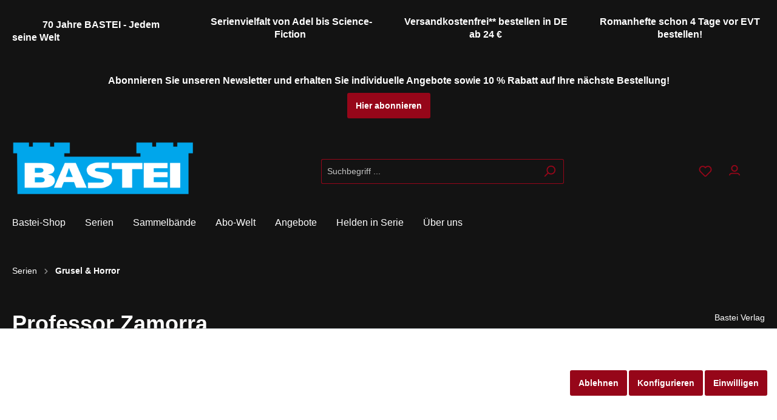

--- FILE ---
content_type: text/html; charset=UTF-8
request_url: https://www.bastei.de/professor-zamorra-1262-produktform-ebook-band-1262/a228484
body_size: 42668
content:

<!DOCTYPE html>

                    
            
                    
                                                                                                                                                                                                                                                                                                                                                                        
            
                
            <html lang="de-DE"
              itemscope="itemscope"
              
              class="bastei-dark-mode-red">
    
                            
    <head>
        
                                        			<!-- BEGIN CCM19 Cookie Consent Management -->
	<script src="https://cloud.ccm19.de/app.js?apiKey=66b91735d8ba1ab2567a7b03cde9b2b71d3bb28d11c8d5f1&amp;domain=637753d201da84222177a0fe" referrerpolicy="origin"></script>
	<!-- END CCM19 -->
		                <meta charset="utf-8">
            

                            <meta name="viewport"
                      content="width=device-width, initial-scale=1, shrink-to-fit=no">
            
                            <meta name="author"
                      content=""/>
                <meta name="robots"
                      content="index,follow"/>
                <meta name="revisit-after"
                      content="15 days"/>
                <meta name="keywords"
                      content=""/>
                <meta name="description"
                      content="Nicht nur Zamorra klappte der Unterkiefer herunter, als er sah, was sich auf jenen Fliesen abzeichnete, die bis eben unter d..."/>
            
                        
                        <meta property="og:type" content="product"/>
        
                    <meta property="og:site_name" content="Bastei Lübbe AG"/>
        
                    <meta property="og:url" content="https://www.bastei.de/professor-zamorra-1262-produktform-ebook-band-1262/a228484"/>
        
                                    <meta property="og:title" content="Professor Zamorra 1262  »  Produktform: eBook, Band: 1262"/>
                    
                                    <meta property="og:description" content="&lt;p&gt;Nicht nur Zamorra klappte der Unterkiefer herunter, als er sah, was sich auf jenen Fliesen abzeichnete, die bis eben unter d..."/>
                    
                                    <meta property="og:image" content="https://www.bastei.de/media/e0/af/86/1663706430/9783751741224.jpg.jpg"/>
                    
                                    <meta property="product:brand" content="Bastei Verlag"/>
                    
                                
            <meta property="product:price:amount"
                  content="1.99"/>
            <meta property="product:price:currency"
                  content="EUR"/>
        
                    <meta property="product:product_link" content="https://www.bastei.de/professor-zamorra-1262-produktform-ebook-band-1262/a228484"/>
        
                    <meta name="twitter:card" content="product"/>
        
                    <meta name="twitter:site" content="Bastei Lübbe AG"/>
        
                                    <meta property="twitter:title" content="Professor Zamorra 1262  »  Produktform: eBook, Band: 1262"/>
                    
                                    <meta property="twitter:description" content="Nicht nur Zamorra klappte der Unterkiefer herunter, als er sah, was sich auf jenen Fliesen abzeichnete, die bis eben unter d..."/>
                    
                                    <meta property="twitter:image" content="https://www.bastei.de/media/e0/af/86/1663706430/9783751741224.jpg.jpg"/>
                        

    

                                <meta 
                      content="Bastei Lübbe AG"/>
                <meta 
                      content=""/>
                <meta 
                      content="true"/>
                <meta 
                      content="https://www.bastei.de/media/e8/76/59/1618396835/Bastei Romanhefte_800x240.png"/>
            

    <meta name="google-site-verification" content="5L6mYyjdwRZ0G1lyggreH3AaWO3QlSW3I3x9Oa9L8EM"/>

                                                


            
            <script type="application/ld+json">
            [{"@context":"https:\/\/schema.org\/","@type":"Product","name":"Professor Zamorra","description":"Nicht nur Zamorra klappte der Unterkiefer herunter, als er sah, was sich auf jenen Fliesen abzeichnete, die bis eben unter dem Futon gelegen hatten.\"Was zum Teufel ist das denn?\"\"Teufel ist gut\", erwiderte Nicole lakonisch. \"Scheitan ist besser. Beziehungswese Dschinn. Das hier, meine Herren, ist ein Hamsa, auch Hand der Fatima genannt ...\"\n","sku":"A228484","mpn":"A228484","brand":{"@type":"Brand","name":"Bastei Verlag"},"image":["https:\/\/www.bastei.de\/media\/e0\/af\/86\/1663706430\/9783751741224.jpg.jpg"],"offers":[{"@type":"Offer","availability":"https:\/\/schema.org\/InStock","itemCondition":"https:\/\/schema.org\/NewCondition","priceCurrency":"EUR","priceValidUntil":"2026-01-17","url":"https:\/\/www.bastei.de\/professor-zamorra-1262-produktform-ebook-band-1262\/a228484","price":1.99}]},{"@context":"https:\/\/schema.org","@type":"BreadcrumbList","itemListElement":[{"@type":"ListItem","position":1,"name":"Serien","item":"https:\/\/www.bastei.de\/navigation\/c777a98a0fa8459a8909d2378c68403a"},{"@type":"ListItem","position":2,"name":"Grusel & Horror","item":"https:\/\/www.bastei.de\/Serien\/Grusel-Horror\/"}]},{"@context":"https:\/\/schema.org","@type":"Organization","url":"https:\/\/www.bastei.de\/media\/e8\/76\/59\/1618396835\/Bastei%20Romanhefte_800x240.png"}]
        </script>
        

                    <link rel="shortcut icon"
                  href="https://www.bastei.de/media/33/7e/da/1618397328/favicon_Bastei-32x32.png">
        
                            
                            
        <link rel="canonical" href="https://www.bastei.de/professor-zamorra-1262-produktform-ebook-band-1262/a228484" />
                    <title>Professor Zamorra 1262  »  Produktform: eBook, Band: 1262</title>
    
                                                                        <link rel="stylesheet"
                      href="https://www.bastei.de/theme/236a458f04865e9a1511312a5e63bf56/css/all.css?1746137049748838">
                                    
                        <script>
        window.features = {"V6_5_0_0":false,"v6.5.0.0":false,"PERFORMANCE_TWEAKS":false,"performance.tweaks":false,"FEATURE_NEXT_1797":false,"feature.next.1797":false,"FEATURE_NEXT_16710":false,"feature.next.16710":false,"FEATURE_NEXT_13810":false,"feature.next.13810":false,"FEATURE_NEXT_13250":false,"feature.next.13250":false,"FEATURE_NEXT_17276":false,"feature.next.17276":false,"FEATURE_NEXT_16151":false,"feature.next.16151":false,"FEATURE_NEXT_16155":false,"feature.next.16155":false,"FEATURE_NEXT_19501":false,"feature.next.19501":false,"FEATURE_NEXT_15053":false,"feature.next.15053":false,"FEATURE_NEXT_18215":false,"feature.next.18215":false,"FEATURE_NEXT_15815":false,"feature.next.15815":false,"FEATURE_NEXT_14699":false,"feature.next.14699":false,"FEATURE_NEXT_15707":false,"feature.next.15707":false,"FEATURE_NEXT_14360":false,"feature.next.14360":false,"FEATURE_NEXT_15172":false,"feature.next.15172":false,"FEATURE_NEXT_14001":false,"feature.next.14001":false,"FEATURE_NEXT_7739":false,"feature.next.7739":false,"FEATURE_NEXT_16200":false,"feature.next.16200":false,"FEATURE_NEXT_13410":false,"feature.next.13410":false,"FEATURE_NEXT_15917":false,"feature.next.15917":false,"FEATURE_NEXT_15957":false,"feature.next.15957":false,"FEATURE_NEXT_13601":false,"feature.next.13601":false,"FEATURE_NEXT_16992":false,"feature.next.16992":false,"FEATURE_NEXT_7530":false,"feature.next.7530":false,"FEATURE_NEXT_16824":false,"feature.next.16824":false,"FEATURE_NEXT_16271":false,"feature.next.16271":false,"FEATURE_NEXT_15381":false,"feature.next.15381":false,"FEATURE_NEXT_17275":false,"feature.next.17275":false,"FEATURE_NEXT_17016":false,"feature.next.17016":false,"FEATURE_NEXT_16236":false,"feature.next.16236":false,"FEATURE_NEXT_16640":false,"feature.next.16640":false,"FEATURE_NEXT_17858":false,"feature.next.17858":false,"FEATURE_NEXT_6758":false,"feature.next.6758":false,"FEATURE_NEXT_19048":false,"feature.next.19048":false,"FEATURE_NEXT_19822":false,"feature.next.19822":false,"FEATURE_NEXT_18129":false,"feature.next.18129":false,"FEATURE_NEXT_19163":false,"feature.next.19163":false,"FEATURE_NEXT_18187":false,"feature.next.18187":false,"FEATURE_NEXT_17978":false,"feature.next.17978":false,"FEATURE_NEXT_11634":false,"feature.next.11634":false,"FEATURE_NEXT_21547":false,"feature.next.21547":false,"FEATURE_NEXT_22900":false,"feature.next.22900":false,"FEATURE_SWAGCMSEXTENSIONS_1":true,"feature.swagcmsextensions.1":true,"FEATURE_SWAGCMSEXTENSIONS_2":true,"feature.swagcmsextensions.2":true,"FEATURE_SWAGCMSEXTENSIONS_8":true,"feature.swagcmsextensions.8":true,"FEATURE_SWAGCMSEXTENSIONS_63":true,"feature.swagcmsextensions.63":true};
    </script>
        
                    
                            <script>
        dataLayer = window.dataLayer || [];
        // Clear the previous ecommerce object
        dataLayer.push({ ecommerce: null });
                    // Push new GA4 tags
            dataLayer.push({"event":"view_item","ecommerce":{"currency":"EUR","value":1.99,"items":[{"item_name":"Professor Zamorra","item_id":"A228484","price":1.99,"index":0,"item_list_name":"Category","quantity":1,"item_category":"Grusel & Horror","item_list_id":"cedd48c0864e4901a5567dab5472437a","item_brand":"Bastei Verlag"}]}});
                // Push regular datalayer
        dataLayer.push({"pageTitle":"Professor Zamorra 1262  \u00bb  Produktform: eBook, Band: 1262","pageSubCategory":"","pageCategoryID":"","pageSubCategoryID":"","pageCountryCode":"de-DE","pageLanguageCode":"Deutsch","pageVersion":1,"pageTestVariation":"1","pageValue":1,"pageAttributes":"1","pageCategory":"Product","productID":"ac1cb00919944caf97d9e83f8d9d34a2","productName":"Professor Zamorra","productPrice":"1.99","productEAN":"9783751741224","productSku":"A228484","productManufacturerNumber":"","productCategory":"Grusel & Horror","productCategoryID":"cedd48c0864e4901a5567dab5472437a","productCurrency":"EUR","visitorLoginState":"Logged Out","visitorType":"NOT LOGGED IN","visitorLifetimeValue":0,"visitorExistingCustomer":"No"});
                    var google_tag_params = {"ecomm_pagetype":"product","ecomm_pcat":["Grusel & Horror"],"ecomm_prodid":"A228484","ecomm_pname":"Professor Zamorra","ecomm_pvalue":1.99,"ecomm_totalvalue":1.99}
            dataLayer.push ({
                'event':'remarketingTriggered',
                'google_tag_params': window.google_tag_params
            });
                                                </script>
            
                
                                        
            <script>
                                    window.gtagActive = true;
                    window.gtagURL = 'https://www.googletagmanager.com/gtag/js?id=UA-99371430-1'
                    window.controllerName = 'product';
                    window.actionName = 'index';
                    window.trackOrders = '1';
                    window.gtagTrackingId = 'UA-99371430-1';
                    window.dataLayer = window.dataLayer || [];
                    window.gtagConfig = {
                        'anonymize_ip': '1',
                        'cookie_domain': 'none',
                        'cookie_prefix': '_swag_ga',
                    };

                    function gtag() { dataLayer.push(arguments); }
                            </script>

                                        <script id="sw-google-tag-manager-init" type="javascript/blocked">
                                            window.gtagCallback = function gtagCallbackFunction() {}
                                    </script>
                                



            <script>
            window.mediameetsFacebookPixelData = new Map();
        </script>
    
                            
            <script type="text/javascript" src='https://www.google.com/recaptcha/api.js' defer></script>
        <script>
                            window.googleReCaptchaV2Active = true;
                                </script>
            
                
                                    <script>
                    window.useDefaultCookieConsent = true;
                </script>
                    
            </head>

    <body class="is-ctl-product is-act-index">

    
                
                        
            <script>(function(w,d,s,l,i){w[l]=w[l]||[];w[l].push({'gtm.start':
                    new Date().getTime(),event:'gtm.js'});var f=d.getElementsByTagName(s)[0],
                j=d.createElement(s),dl=l!='dataLayer'?'&l='+l:'';j.async=true;j.src=
                'https://www.googletagmanager.com/gtm.js?id='+i+dl;f.parentNode.insertBefore(j,f);
            })(window,document,'script','dataLayer','GTM-N8XH5DJ');</script>            
    
    <!-- Google Tag Manager Noscript -->
            <noscript>
            <iframe src="https://www.googletagmanager.com/ns.html?id=GTM-N8XH5DJ"
                    height="0"
                    width="0"
                    style="display:none;visibility:hidden">
            </iframe>
        </noscript>
        <!-- End Google Tag Manager Noscript -->

                        <noscript class="noscript-main">
                
                <div role="alert"
         class="alert alert-info alert-has-icon">
                                                                <span class="icon icon-info">
                        <svg xmlns="http://www.w3.org/2000/svg" xmlns:xlink="http://www.w3.org/1999/xlink" width="24" height="24" viewBox="0 0 24 24"><defs><path d="M12 7c.5523 0 1 .4477 1 1s-.4477 1-1 1-1-.4477-1-1 .4477-1 1-1zm1 9c0 .5523-.4477 1-1 1s-1-.4477-1-1v-5c0-.5523.4477-1 1-1s1 .4477 1 1v5zm11-4c0 6.6274-5.3726 12-12 12S0 18.6274 0 12 5.3726 0 12 0s12 5.3726 12 12zM12 2C6.4772 2 2 6.4772 2 12s4.4772 10 10 10 10-4.4772 10-10S17.5228 2 12 2z" id="icons-default-info" /></defs><use xlink:href="#icons-default-info" fill="#758CA3" fill-rule="evenodd" /></svg>
        </span>
                                        
                    <div class="alert-content-container">
                                                    
                                    <div class="alert-content">
                                                    Um unseren Shop in vollem Umfang nutzen zu können, empfehlen wir Ihnen Javascript in Ihrem Browser zu aktivieren.
                                            </div>
                
                                                                </div>
            </div>

                </noscript>
        
                    <div class="netzp-powerpack6-header-cms ">
                    <div class="cms-sections">
                                            
            
            
            
                    
                        
                                            
                        
        
        <div class="d-block d-sm-block d-md-block d-lg-block d-xl-block" style="">
                            <div class="cms-section  pos-0 cms-section-default"
                     style="">

                            
    
            

                            
    
                
            <div class="cms-section-default full-width">
        
                                        
                                            
                        
        
        <div class="d-none d-sm-none d-md-none d-lg-block d-xl-block" style="">
            
                
                
    
    
    
    
            
    
    <div class="cms-block  pos-0 cms-block-netzp-powerpack6-grid4"
         style="">
                            
                    <div class="cms-block-container"
                 style="padding: 20px 20px 20px 20px;">

                                    <div class="cms-block-container-row row cms-row ">
                                
    <div class="container-fluid">
        <div class="row">

                                <div class="col-sm-12 col-md-6 col-lg-3 mb-3 mb-lg-0" data-cms-element-id="">
                                        
    <div class="cms-element-text has-vertical-alignment">
                                    <div class="cms-element-alignment align-self-center">
                                                <h5 style="text-align: center;"><font color="#01a6ec"></font></h5><h5 style="text-indent: 50px;"><font color="#01a6ec">70 Jahre BASTEI - Jedem seine Welt&nbsp;</font></h5>
                                            </div>
                        </div>
                            </div>
        
                                <div class="col-sm-12 col-md-6 col-lg-3 mb-3 mb-lg-0" data-cms-element-id="">
                                        
    <div class="cms-element-text has-vertical-alignment">
                                    <div class="cms-element-alignment align-self-center">
                                                <h5 style="text-align: center;"><font color="#01a6ec">Serienvielfalt von Adel bis Science-Fiction&nbsp;</font></h5>
                                            </div>
                        </div>
                            </div>
        
                                <div class="col-sm-12 col-md-6 col-lg-3 mb-3 mb-lg-0" data-cms-element-id="">
                                        
    <div class="cms-element-text has-vertical-alignment">
                                    <div class="cms-element-alignment align-self-center">
                                                <h5 style="text-align: center;"><font color="#01a6ec">Versandkostenfrei** bestellen in DE ab 24 €</font></h5>
                                            </div>
                        </div>
                            </div>
        
                                <div class="col-sm-12 col-md-6 col-lg-3" data-cms-element-id="">
                                        
    <div class="cms-element-text has-vertical-alignment">
                                    <div class="cms-element-alignment align-self-center">
                                                <h5 style="text-align: center;"><font color="#01a6ec">Romanhefte schon 4 Tage vor EVT bestellen!</font></h5>
                                            </div>
                        </div>
                            </div>
                </div>
    </div>

                    </div>
                            </div>
            </div>

        </div>
                        
                                        
                                            
                        
        
        <div class="d-block d-sm-block d-md-block d-lg-none d-xl-none" style="">
            
                
                
    
    
    
    
            
    
    <div class="cms-block  pos-1 cms-block-netzp-powerpack6-grid1"
         style="">
                            
                    <div class="cms-block-container"
                 style="padding: 20px 20px 20px 20px;">

                                    <div class="cms-block-container-row row cms-row ">
                                
    <div class="container-fluid">
        <div class="row">
                                <div class="col-12" data-cms-element-id="">
                                        
    <div class="cms-element-text">
                                                        <h6 style="text-align: center;"><font color="#01a6ec">70 Jahre BASTEI - Jedem seine Welt *** Versandkostenfrei** ab 24 € *** Romane 4 Tage vor EVT bestellen&nbsp;</font></h6>
                                        </div>
                            </div>
                </div>
    </div>

                    </div>
                            </div>
            </div>

        </div>
                            </div>

                </div>
            
        </div>
    
                                                
            
            
            
                    
                        
                                            
                        
        
        <div class="d-block d-sm-block d-md-block d-lg-block d-xl-block" style="">
                            <div class="cms-section  pos-1 cms-section-default"
                     style="">

                            
    
            

                            
    
                
            <div class="cms-section-default full-width">
        
                                        
                                            
                        
        
        <div class="d-block d-sm-block d-md-block d-lg-none d-xl-none" style="">
            
                
                
    
    
    
    
            
    
    <div class="cms-block  pos-0 cms-block-netzp-powerpack6-grid1"
         style="">
                            
                    <div class="cms-block-container"
                 style="padding: 20px 20px 20px 20px;">

                                    <div class="cms-block-container-row row cms-row ">
                                
    <div class="container-fluid">
        <div class="row">
                                <div class="col-12" data-cms-element-id="">
                                        
    <div class="cms-element-text">
                                                        <h6 style="text-align: center;"><font color="#01a6ec">Abonnieren Sie unseren Newsletter und erhalten Sie individuelle Angebote sowie 10 % Rabatt auf Ihre nächste Bestellung!</font></h6><h6 style="text-align: center;"><a target="_blank" href="https://newsletter.bastei.de/f/292387-164204/" rel="noopener" class="btn btn-secondary btn-sm">Hier abonnieren</a></h6>
                                        </div>
                            </div>
                </div>
    </div>

                    </div>
                            </div>
            </div>

        </div>
                        
                                        
                                            
                        
        
        <div class="d-none d-sm-none d-md-none d-lg-block d-xl-block" style="">
            
                
                
    
    
    
    
            
    
    <div class="cms-block  pos-1 cms-block-netzp-powerpack6-grid1"
         style="">
                            
                    <div class="cms-block-container"
                 style="padding: 20px 20px 20px 20px;">

                                    <div class="cms-block-container-row row cms-row ">
                                
    <div class="container-fluid">
        <div class="row">
                                <div class="col-12" data-cms-element-id="">
                                        
    <div class="cms-element-text">
                                                        <h5 style="text-align: center;"><font color="#01a6ec">Abonnieren Sie unseren Newsletter und erhalten Sie individuelle Angebote sowie 10 % Rabatt auf Ihre nächste Bestellung!</font></h5><div style="text-align: center;"><a target="_blank" href="https://newsletter.bastei.de/f/292387-164204/" rel="noopener" class="btn btn-secondary">Hier abonnieren</a></div>
                                        </div>
                            </div>
                </div>
    </div>

                    </div>
                            </div>
            </div>

        </div>
                            </div>

                </div>
            
        </div>
    
                </div>


                    

                        </div>
                    <header class="header-main">
                                    <div class="container">
                                            <div class="top-bar d-none d-lg-block">
        <nav class="top-bar-nav">
                                            
                
                                            
                
                                </nav>
    </div>


        
            <div class="row align-items-center header-row">
                            <div class="col-12 col-lg-auto header-logo-col">
                        <div class="header-logo-main">
                    <a class="header-logo-main-link"
               href="/"
               title="Zur Startseite wechseln">
                                    <picture class="header-logo-picture">
                                                                                
                                                                            
                                                                                    <img src="https://www.bastei.de/media/e8/76/59/1618396835/Bastei%20Romanhefte_800x240.png"
                                     alt="Zur Startseite wechseln"
                                     class="img-fluid header-logo-main-img"/>
                                                                        </picture>
                            </a>
            </div>
                </div>
            
                            <div class="col-12 order-2 col-sm order-sm-1 header-search-col">
                    <div class="row">
                        <div class="col-sm-auto d-none d-sm-block d-lg-none">
                                                            <div class="nav-main-toggle">
                                                                            <button class="btn nav-main-toggle-btn header-actions-btn"
                                                type="button"
                                                data-offcanvas-menu="true"
                                                aria-label="Menü">
                                                                                                    <span class="icon icon-stack">
                        <svg xmlns="http://www.w3.org/2000/svg" xmlns:xlink="http://www.w3.org/1999/xlink" width="24" height="24" viewBox="0 0 24 24"><defs><path d="M3 13c-.5523 0-1-.4477-1-1s.4477-1 1-1h18c.5523 0 1 .4477 1 1s-.4477 1-1 1H3zm0-7c-.5523 0-1-.4477-1-1s.4477-1 1-1h18c.5523 0 1 .4477 1 1s-.4477 1-1 1H3zm0 14c-.5523 0-1-.4477-1-1s.4477-1 1-1h18c.5523 0 1 .4477 1 1s-.4477 1-1 1H3z" id="icons-default-stack" /></defs><use xlink:href="#icons-default-stack" fill="#758CA3" fill-rule="evenodd" /></svg>
        </span>
                                                                                        </button>
                                                                    </div>
                                                    </div>
                        <div class="col">
                            
    <div class="collapse"
         id="searchCollapse">
        <div class="header-search">
            <form action="/search"
                  method="get"
                  data-search-form="true"
                  data-search-widget-options='{&quot;searchWidgetMinChars&quot;:2}'
                  data-url="/suggest?search="
                  class="header-search-form">
                                    <div class="input-group">
                                                    <input type="search"
                                   name="search"
                                   class="form-control header-search-input"
                                   autocomplete="off"
                                   autocapitalize="off"
                                   placeholder="Suchbegriff ..."
                                   aria-label="Suchbegriff ..."
                                   value=""
                            >
                        
                                                                                                                <div class="input-group-append">
                                    <button type="submit"
                                            class="btn header-search-btn"
                                            aria-label="Suchen">
                                        <span class="header-search-icon">
                                                    <span class="icon icon-search">
                        <svg xmlns="http://www.w3.org/2000/svg" xmlns:xlink="http://www.w3.org/1999/xlink" width="24" height="24" viewBox="0 0 24 24"><defs><path d="M10.0944 16.3199 4.707 21.707c-.3905.3905-1.0237.3905-1.4142 0-.3905-.3905-.3905-1.0237 0-1.4142L8.68 14.9056C7.6271 13.551 7 11.8487 7 10c0-4.4183 3.5817-8 8-8s8 3.5817 8 8-3.5817 8-8 8c-1.8487 0-3.551-.627-4.9056-1.6801zM15 16c3.3137 0 6-2.6863 6-6s-2.6863-6-6-6-6 2.6863-6 6 2.6863 6 6 6z" id="icons-default-search" /></defs><use xlink:href="#icons-default-search" fill="#758CA3" fill-rule="evenodd" /></svg>
        </span>
                                            </span>
                                    </button>
                                </div>
                                                                        </div>
                            </form>
        </div>
    </div>
                        </div>
                    </div>
                </div>
            
                            <div class="col-12 order-1 col-sm-auto order-sm-2 header-actions-col">
                    <div class="row no-gutters">
                                                    <div class="col d-sm-none">
                                <div class="menu-button">
                                                                            <button class="btn nav-main-toggle-btn header-actions-btn"
                                                type="button"
                                                data-offcanvas-menu="true"
                                                aria-label="Menü">
                                                                                                    <span class="icon icon-stack">
                        <svg xmlns="http://www.w3.org/2000/svg" xmlns:xlink="http://www.w3.org/1999/xlink" width="24" height="24" viewBox="0 0 24 24"><use xlink:href="#icons-default-stack" fill="#758CA3" fill-rule="evenodd" /></svg>
        </span>
                                                                                        </button>
                                                                    </div>
                            </div>
                        
                                                    <div class="col-auto d-sm-none">
                                <div class="search-toggle">
                                    <button class="btn header-actions-btn search-toggle-btn js-search-toggle-btn collapsed"
                                            type="button"
                                            data-toggle="collapse"
                                            data-target="#searchCollapse"
                                            aria-expanded="false"
                                            aria-controls="searchCollapse"
                                            aria-label="Suchen">
                                                <span class="icon icon-search">
                        <svg xmlns="http://www.w3.org/2000/svg" xmlns:xlink="http://www.w3.org/1999/xlink" width="24" height="24" viewBox="0 0 24 24"><use xlink:href="#icons-default-search" fill="#758CA3" fill-rule="evenodd" /></svg>
        </span>
                                        </button>
                                </div>
                            </div>
                        
                                                                                    <div class="col-auto">
                                    <div class="header-wishlist">
                                        <a class="btn header-wishlist-btn header-actions-btn"
                                           href="/wishlist"
                                           title="Merkzettel"
                                           aria-label="Merkzettel">
                                                
            <span class="header-wishlist-icon">
                    <span class="icon icon-heart">
                        <svg xmlns="http://www.w3.org/2000/svg" xmlns:xlink="http://www.w3.org/1999/xlink" width="24" height="24" viewBox="0 0 24 24"><defs><path d="M20.0139 12.2998c1.8224-1.8224 1.8224-4.7772 0-6.5996-1.8225-1.8225-4.7772-1.8225-6.5997 0L12 7.1144l-1.4142-1.4142c-1.8225-1.8225-4.7772-1.8225-6.5997 0-1.8224 1.8224-1.8224 4.7772 0 6.5996l7.519 7.519a.7.7 0 0 0 .9899 0l7.5189-7.519zm1.4142 1.4142-7.519 7.519c-1.0543 1.0544-2.7639 1.0544-3.8183 0L2.572 13.714c-2.6035-2.6035-2.6035-6.8245 0-9.428 2.6035-2.6035 6.8246-2.6035 9.4281 0 2.6035-2.6035 6.8246-2.6035 9.428 0 2.6036 2.6035 2.6036 6.8245 0 9.428z" id="icons-default-heart" /></defs><use xlink:href="#icons-default-heart" fill="#758CA3" fill-rule="evenodd" /></svg>
        </span>
            </span>
    
    
    
    <span class="badge badge-primary header-wishlist-badge"
          id="wishlist-basket"
          data-wishlist-storage="true"
          data-wishlist-storage-options="{&quot;listPath&quot;:&quot;\/wishlist\/list&quot;,&quot;mergePath&quot;:&quot;\/wishlist\/merge&quot;,&quot;tokenMergePath&quot;:&quot;e82d56ed7f6efc.TUM9M-ajaGZm59m-RH4QjqXCJkB2Raf6fgUgs417mIg.IXB2Ut_vIiBSiKCHLRhIxuz3FXUVJvCcB2x5w8dIy9gXD3ZLgPpeEgCirg&quot;,&quot;pageletPath&quot;:&quot;\/wishlist\/merge\/pagelet&quot;,&quot;tokenPageletPath&quot;:&quot;bf693.RIoBfo-WMj_vb2shq2t9G_Rvg13A_X2KWxckB9KQjJo.KulZE-zCH2ycJwpp3yI6WcwJ1GmrrxPQHlFUMqjAzf03x0hNutEBZYMKIg&quot;}"
          data-wishlist-widget="true"
          data-wishlist-widget-options="{&quot;showCounter&quot;:true}"
    ></span>
                                        </a>
                                    </div>
                                </div>
                                                    
                                                    <div class="col-auto">
                                <div class="account-menu">
                                        <div class="dropdown">
                    <button class="btn account-menu-btn header-actions-btn"
                    type="button"
                    id="accountWidget"
                    data-offcanvas-account-menu="true"
                    data-toggle="dropdown"
                    aria-haspopup="true"
                    aria-expanded="false"
                    aria-label="Mein Konto"
                    title="Mein Konto">
                        <span class="icon icon-avatar">
                        <svg xmlns="http://www.w3.org/2000/svg" xmlns:xlink="http://www.w3.org/1999/xlink" width="24" height="24" viewBox="0 0 24 24"><defs><path d="M12 3C9.7909 3 8 4.7909 8 7c0 2.2091 1.7909 4 4 4 2.2091 0 4-1.7909 4-4 0-2.2091-1.7909-4-4-4zm0-2c3.3137 0 6 2.6863 6 6s-2.6863 6-6 6-6-2.6863-6-6 2.6863-6 6-6zM4 22.099c0 .5523-.4477 1-1 1s-1-.4477-1-1V20c0-2.7614 2.2386-5 5-5h10.0007c2.7614 0 5 2.2386 5 5v2.099c0 .5523-.4477 1-1 1s-1-.4477-1-1V20c0-1.6569-1.3431-3-3-3H7c-1.6569 0-3 1.3431-3 3v2.099z" id="icons-default-avatar" /></defs><use xlink:href="#icons-default-avatar" fill="#758CA3" fill-rule="evenodd" /></svg>
        </span>
                </button>
        
                    <div class="dropdown-menu dropdown-menu-right account-menu-dropdown js-account-menu-dropdown"
                 aria-labelledby="accountWidget">
                

        
                                                        <button class="btn btn-light offcanvas-close js-offcanvas-close btn-block sticky-top">
                                                            <span class="icon icon-x icon-sm">
                        <svg xmlns="http://www.w3.org/2000/svg" xmlns:xlink="http://www.w3.org/1999/xlink" width="24" height="24" viewBox="0 0 24 24"><defs><path d="m10.5858 12-7.293-7.2929c-.3904-.3905-.3904-1.0237 0-1.4142.3906-.3905 1.0238-.3905 1.4143 0L12 10.5858l7.2929-7.293c.3905-.3904 1.0237-.3904 1.4142 0 .3905.3906.3905 1.0238 0 1.4143L13.4142 12l7.293 7.2929c.3904.3905.3904 1.0237 0 1.4142-.3906.3905-1.0238.3905-1.4143 0L12 13.4142l-7.2929 7.293c-.3905.3904-1.0237.3904-1.4142 0-.3905-.3906-.3905-1.0238 0-1.4143L10.5858 12z" id="icons-default-x" /></defs><use xlink:href="#icons-default-x" fill="#758CA3" fill-rule="evenodd" /></svg>
        </span>
                            
                                                    Menü schließen
                                            </button>
                
    
                    <div class="offcanvas-content-container">
                <div class="account-menu">
                                    <div class="dropdown-header account-menu-header">
                    Mein Konto
                </div>
                    
                                    <div class="account-menu-login">
                    <a href="/account/login"
                       title="Anmelden"
                       class="btn btn-primary account-menu-login-button">
                        Anmelden
                    </a>

                    <div class="account-menu-register">
                        oder <a href="/account/login"
                                                            title="registrieren">registrieren</a>
                    </div>
                </div>
                    
                    <div class="account-menu-links">
                    <div class="header-account-menu">
        <div class="card account-menu-inner">
                                        
                                                <div class="list-group list-group-flush account-aside-list-group">
                                                                                                <a href="/account"
                                   title="Übersicht"
                                   class="list-group-item list-group-item-action account-aside-item">
                                    Übersicht
                                </a>
                            
                                                            <a href="/account/profile"
                                   title="Persönliches Profil"
                                   class="list-group-item list-group-item-action account-aside-item">
                                    Persönliches Profil
                                </a>
                            
                                                            <a href="/account/address"
                                   title="Adressen"
                                   class="list-group-item list-group-item-action account-aside-item">
                                    Adressen
                                </a>
                            
                                                            <a href="/account/payment"
                                   title="Zahlungsarten"
                                   class="list-group-item list-group-item-action account-aside-item">
                                    Zahlungsarten
                                </a>
                            
                                                            <a href="/account/order"
                                   title="Bestellungen"
                                   class="list-group-item list-group-item-action account-aside-item">
                                    Bestellungen
                                </a>
                                                    

                        <a
                href="/EasyCoupon/list"
                title="Meine Gutscheine"
                class="list-group-item list-group-item-action account-aside-item"
            >
                Meine Gutscheine
            </a>
            

            <a href="/account/abo-commerce"
           title="Abos"
           class="list-group-item list-group-item-action account-aside-item">
            Abos
        </a>
    

            <a href="/account/ebook"
           title="Downloads"
           class="list-group-item list-group-item-action account-aside-item">
            Downloads
        </a>
                        </div>
                            
                                                </div>
    </div>
            </div>
            </div>
        </div>
                </div>
            </div>
                                </div>
                            </div>
                        
                                            <div class="col-auto">
            <div class="header-cart"
                 data-offcanvas-cart="true"
                 data-off-canvas-cart-options='{&quot;displayAllCarts&quot;:true}'
            >
                <div class="btn header-cart-btn header-actions-btn"
                     data-cart-widget="true">
                                <a href="/checkout/cart"
           title="Warenkorb"
           aria-label="Warenkorb"
           data-carttype="cart"
           class="header-cart-item"
        >
            <span class="header-cart-icon">
                        <span class="icon icon-bag">
                        <svg xmlns="http://www.w3.org/2000/svg" xmlns:xlink="http://www.w3.org/1999/xlink" width="24" height="24" viewBox="0 0 24 24"><defs><path d="M5.892 3c.5523 0 1 .4477 1 1s-.4477 1-1 1H3.7895a1 1 0 0 0-.9986.9475l-.7895 15c-.029.5515.3946 1.0221.9987 1.0525h17.8102c.5523 0 1-.4477.9986-1.0525l-.7895-15A1 1 0 0 0 20.0208 5H17.892c-.5523 0-1-.4477-1-1s.4477-1 1-1h2.1288c1.5956 0 2.912 1.249 2.9959 2.8423l.7894 15c.0035.0788.0035.0788.0042.1577 0 1.6569-1.3432 3-3 3H3c-.079-.0007-.079-.0007-.1577-.0041-1.6546-.0871-2.9253-1.499-2.8382-3.1536l.7895-15C.8775 4.249 2.1939 3 3.7895 3H5.892zm4 2c0 .5523-.4477 1-1 1s-1-.4477-1-1V3c0-1.6569 1.3432-3 3-3h2c1.6569 0 3 1.3431 3 3v2c0 .5523-.4477 1-1 1s-1-.4477-1-1V3c0-.5523-.4477-1-1-1h-2c-.5523 0-1 .4477-1 1v2z" id="icons-default-bag" /></defs><use xlink:href="#icons-default-bag" fill="#758CA3" fill-rule="evenodd" /></svg>
        </span>
                </span>
                                </a>
                            </div>
            </div>
        </div>
                        </div>
                </div>
                    </div>
                        </div>
                            </header>
        

                    <div class="nav-main">
                                    
    <div class="main-navigation"
         id="mainNavigation"
         data-flyout-menu="true">
                    <div class="container">
                                    <nav class="nav main-navigation-menu"
                        itemscope="itemscope"
                        >
                        
                                                                                    <a class="nav-link main-navigation-link home-link"
                                    href="/"
                                    
                                    title="Bastei-Shop">
                                    <div class="main-navigation-link-text">
                                        <span >Bastei-Shop</span>
                                    </div>
                                </a>
                                                    
                                                    
                                                                                            
                                                                
                                                                                                            <div class="nav-link main-navigation-link"
                                                                                            data-flyout-menu-trigger="c777a98a0fa8459a8909d2378c68403a"
                                                                                          title="Serien">
                                            <div class="main-navigation-link-text">
                                                <span >Serien</span>
                                            </div>
                                        </div>
                                                                                                                                                                
                                                                
                                                                                                            <a class="nav-link main-navigation-link"
                                           href="https://www.bastei.de/Sammelbaende/"
                                           
                                           data-flyout-menu-trigger="3f721e1bc51a4bd38dee34e153867db5"                                                                                      title="Sammelbände">
                                            <div class="main-navigation-link-text">
                                                <span >Sammelbände</span>
                                            </div>
                                        </a>
                                                                                                                                                                
                                                                
                                                                                                            <a class="nav-link main-navigation-link"
                                           href="https://www.bastei.de/Abo-Welt/"
                                           
                                           data-flyout-menu-trigger="e121b2ed3a3c43b3a021ba94f5ae3717"                                                                                      title="Abo-Welt">
                                            <div class="main-navigation-link-text">
                                                <span >Abo-Welt</span>
                                            </div>
                                        </a>
                                                                                                                                                                
                                                                
                                                                                                            <div class="nav-link main-navigation-link"
                                                                                            data-flyout-menu-trigger="9151df8ac5914e44b79a773db2c6a5ae"
                                                                                          title="Angebote">
                                            <div class="main-navigation-link-text">
                                                <span >Angebote</span>
                                            </div>
                                        </div>
                                                                                                                                                                
                                                                
                                                                                                            <div class="nav-link main-navigation-link"
                                                                                            data-flyout-menu-trigger="8b04b673967d4331bc67e5ba3ad1633f"
                                                                                          title="Helden in Serie">
                                            <div class="main-navigation-link-text">
                                                <span >Helden in Serie</span>
                                            </div>
                                        </div>
                                                                                                                                                                
                                                                
                                                                                                            <div class="nav-link main-navigation-link"
                                                                                            data-flyout-menu-trigger="a964435bd9ad49d59128b50ccefa288a"
                                                                                          title="Über uns">
                                            <div class="main-navigation-link-text">
                                                <span >Über uns</span>
                                            </div>
                                        </div>
                                                                                                                                            </nav>
                            </div>
        
                                                                                                                                                                                                                                                                                                                                                                                                                                
                                                <div class="navigation-flyouts">
                                                                                                                                                                <div class="navigation-flyout"
                                             data-flyout-menu-id="c777a98a0fa8459a8909d2378c68403a">
                                            <div class="container">
                                                                                                                        <div class="row navigation-flyout-bar">
                            <div class="col">
                    <div class="navigation-flyout-category-link">
                                                                                                </div>
                </div>
            
                            <div class="col-auto">
                    <div class="navigation-flyout-close js-close-flyout-menu">
                                                                                            <span class="icon icon-x">
                        <svg xmlns="http://www.w3.org/2000/svg" xmlns:xlink="http://www.w3.org/1999/xlink" width="24" height="24" viewBox="0 0 24 24"><use xlink:href="#icons-default-x" fill="#758CA3" fill-rule="evenodd" /></svg>
        </span>
                                                                            </div>
                </div>
                    </div>
    
            <div class="row navigation-flyout-content">
                            <div class="col">
                    <div class="navigation-flyout-categories">
                                                        
                    
    
    <div class="row navigation-flyout-categories is-level-0">
                                            
                            <div class="col-3 navigation-flyout-col">
                                                                        <a class="nav-item nav-link navigation-flyout-link is-level-0 active"
                               href="https://www.bastei.de/Serien/Grusel-Horror/"
                               
                                                              title="Grusel &amp; Horror">
                                <span >Grusel &amp; Horror</span>
                            </a>
                                            
                                                                            
        
    
    <div class="navigation-flyout-categories is-level-1">
                                            
                            <div class="navigation-flyout-col">
                                                                        <a class="nav-item nav-link navigation-flyout-link is-level-1"
                               href="https://www.bastei.de/Serien/Grusel-Horror/John-Sinclair/"
                               
                                                              title="John Sinclair">
                                <span >John Sinclair</span>
                            </a>
                                            
                                                                            
        
    
    <div class="navigation-flyout-categories is-level-2">
            </div>
                                                            </div>
                                                        
                            <div class="navigation-flyout-col">
                                                                        <a class="nav-item nav-link navigation-flyout-link is-level-1"
                               href="https://www.bastei.de/Serien/Grusel-Horror/John-Sinclair-Classics/"
                               
                                                              title="John Sinclair Classics">
                                <span >John Sinclair Classics</span>
                            </a>
                                            
                                                                            
        
    
    <div class="navigation-flyout-categories is-level-2">
            </div>
                                                            </div>
                                                        
                            <div class="navigation-flyout-col">
                                                                        <a class="nav-item nav-link navigation-flyout-link is-level-1"
                               href="https://www.bastei.de/Serien/Grusel-Horror/John-Sinclair-Sonder-Edition/"
                               
                                                              title="John Sinclair Sonder-Edition">
                                <span >John Sinclair Sonder-Edition</span>
                            </a>
                                            
                                                                            
        
    
    <div class="navigation-flyout-categories is-level-2">
            </div>
                                                            </div>
                                                        
                            <div class="navigation-flyout-col">
                                                                        <a class="nav-item nav-link navigation-flyout-link is-level-1"
                               href="https://www.bastei.de/Serien/Grusel-Horror/Castor-Pollux/"
                               
                                                              title="Castor Pollux">
                                <span >Castor Pollux</span>
                            </a>
                                            
                                                                            
        
    
    <div class="navigation-flyout-categories is-level-2">
            </div>
                                                            </div>
                                                        
                            <div class="navigation-flyout-col">
                                                                        <a class="nav-item nav-link navigation-flyout-link is-level-1"
                               href="https://www.bastei.de/Serien/Grusel-Horror/Gespenster-Krimi/"
                               
                                                              title="Gespenster-Krimi">
                                <span >Gespenster-Krimi</span>
                            </a>
                                            
                                                                            
        
    
    <div class="navigation-flyout-categories is-level-2">
            </div>
                                                            </div>
                                                        
                            <div class="navigation-flyout-col">
                                                                        <a class="nav-item nav-link navigation-flyout-link is-level-1"
                               href="https://www.bastei.de/Serien/Grusel-Horror/Dorian-Hunter/"
                               
                                                              title="Dorian Hunter">
                                <span >Dorian Hunter</span>
                            </a>
                                            
                                                                            
        
    
    <div class="navigation-flyout-categories is-level-2">
            </div>
                                                            </div>
                                                        
                            <div class="navigation-flyout-col">
                                                                        <a class="nav-item nav-link navigation-flyout-link is-level-1"
                               href="https://www.bastei.de/Serien/Grusel-Horror/Das-Haus-Zamis/"
                               
                                                              title="Das Haus Zamis">
                                <span >Das Haus Zamis</span>
                            </a>
                                            
                                                                            
        
    
    <div class="navigation-flyout-categories is-level-2">
            </div>
                                                            </div>
                                                        
                            <div class="navigation-flyout-col">
                                                                        <a class="nav-item nav-link navigation-flyout-link is-level-1"
                               href="https://www.bastei.de/Serien/Grusel-Horror/MAREK-DER-PFAEHLER/"
                               
                                                              title="MAREK, DER PFÄHLER">
                                <span >MAREK, DER PFÄHLER</span>
                            </a>
                                            
                                                                            
        
    
    <div class="navigation-flyout-categories is-level-2">
            </div>
                                                            </div>
                                                        
                            <div class="navigation-flyout-col">
                                                                        <a class="nav-item nav-link navigation-flyout-link is-level-1"
                               href="https://www.bastei.de/Serien/Grusel-Horror/Professor-Zamorra/"
                               
                                                              title="Professor Zamorra">
                                <span >Professor Zamorra</span>
                            </a>
                                            
                                                                            
        
    
    <div class="navigation-flyout-categories is-level-2">
            </div>
                                                            </div>
                                                        
                            <div class="navigation-flyout-col">
                                                                        <a class="nav-item nav-link navigation-flyout-link is-level-1"
                               href="https://www.bastei.de/Serien/Grusel-Horror/Schatzkiste-Grusel-Horror/"
                               
                                                              title="Schatzkiste Grusel &amp; Horror">
                                <span >Schatzkiste Grusel &amp; Horror</span>
                            </a>
                                            
                                                                            
        
    
    <div class="navigation-flyout-categories is-level-2">
            </div>
                                                            </div>
                        </div>
                                                            </div>
                                                        
                            <div class="col-3 navigation-flyout-col">
                                                                        <a class="nav-item nav-link navigation-flyout-link is-level-0"
                               href="https://www.bastei.de/Serien/Western-Helden/"
                               
                                                              title="Western &amp; Helden">
                                <span >Western &amp; Helden</span>
                            </a>
                                            
                                                                            
        
    
    <div class="navigation-flyout-categories is-level-1">
                                            
                            <div class="navigation-flyout-col">
                                                                        <a class="nav-item nav-link navigation-flyout-link is-level-1"
                               href="https://www.bastei.de/Serien/Western-Helden/G.-F.-Unger/"
                               
                                                              title="G. F. Unger ">
                                <span >G. F. Unger </span>
                            </a>
                                            
                                                                            
        
    
    <div class="navigation-flyout-categories is-level-2">
            </div>
                                                            </div>
                                                        
                            <div class="navigation-flyout-col">
                                                                        <a class="nav-item nav-link navigation-flyout-link is-level-1"
                               href="https://www.bastei.de/Serien/Western-Helden/G.F.-Unger-Western-Bestseller/"
                               
                                                              title="G.F. Unger Western-Bestseller ">
                                <span >G.F. Unger Western-Bestseller </span>
                            </a>
                                            
                                                                            
        
    
    <div class="navigation-flyout-categories is-level-2">
            </div>
                                                            </div>
                                                        
                            <div class="navigation-flyout-col">
                                                                        <a class="nav-item nav-link navigation-flyout-link is-level-1"
                               href="https://www.bastei.de/Serien/Western-Helden/G.F.-Unger-Sonder-Edition/"
                               
                                                              title="G.F. Unger Sonder-Edition">
                                <span >G.F. Unger Sonder-Edition</span>
                            </a>
                                            
                                                                            
        
    
    <div class="navigation-flyout-categories is-level-2">
            </div>
                                                            </div>
                                                        
                            <div class="navigation-flyout-col">
                                                                        <a class="nav-item nav-link navigation-flyout-link is-level-1"
                               href="https://www.bastei.de/Serien/Western-Helden/G.F.-Unger-Classic-Edition/"
                               
                                                              title="G.F. Unger Classic-Edition">
                                <span >G.F. Unger Classic-Edition</span>
                            </a>
                                            
                                                                            
        
    
    <div class="navigation-flyout-categories is-level-2">
            </div>
                                                            </div>
                                                        
                            <div class="navigation-flyout-col">
                                                                        <a class="nav-item nav-link navigation-flyout-link is-level-1"
                               href="https://www.bastei.de/Serien/Western-Helden/H.C.-Hollister/"
                               
                                                              title="H.C. Hollister">
                                <span >H.C. Hollister</span>
                            </a>
                                            
                                                                            
        
    
    <div class="navigation-flyout-categories is-level-2">
            </div>
                                                            </div>
                                                        
                            <div class="navigation-flyout-col">
                                                                        <a class="nav-item nav-link navigation-flyout-link is-level-1"
                               href="https://www.bastei.de/Serien/Western-Helden/Jack-Slade/"
                               
                                                              title="Jack Slade">
                                <span >Jack Slade</span>
                            </a>
                                            
                                                                            
        
    
    <div class="navigation-flyout-categories is-level-2">
            </div>
                                                            </div>
                                                        
                            <div class="navigation-flyout-col">
                                                                        <a class="nav-item nav-link navigation-flyout-link is-level-1"
                               href="https://www.bastei.de/Serien/Western-Helden/Lassiter/"
                               
                                                              title="Lassiter">
                                <span >Lassiter</span>
                            </a>
                                            
                                                                            
        
    
    <div class="navigation-flyout-categories is-level-2">
            </div>
                                                            </div>
                                                        
                            <div class="navigation-flyout-col">
                                                                        <a class="nav-item nav-link navigation-flyout-link is-level-1"
                               href="https://www.bastei.de/Serien/Western-Helden/Lassiter-3.-Auflage/"
                               
                                                              title="Lassiter 3. Auflage">
                                <span >Lassiter 3. Auflage</span>
                            </a>
                                            
                                                                            
        
    
    <div class="navigation-flyout-categories is-level-2">
            </div>
                                                            </div>
                                                        
                            <div class="navigation-flyout-col">
                                                                        <a class="nav-item nav-link navigation-flyout-link is-level-1"
                               href="https://www.bastei.de/Serien/Western-Helden/Lassiter-Sonder-Edition/"
                               
                                                              title="Lassiter Sonder-Edition">
                                <span >Lassiter Sonder-Edition</span>
                            </a>
                                            
                                                                            
        
    
    <div class="navigation-flyout-categories is-level-2">
            </div>
                                                            </div>
                                                        
                            <div class="navigation-flyout-col">
                                                                        <a class="nav-item nav-link navigation-flyout-link is-level-1"
                               href="https://www.bastei.de/Serien/Western-Helden/Lassiter-50-Jahre-Special/"
                               
                                                              title="Lassiter 50 Jahre Special">
                                <span >Lassiter 50 Jahre Special</span>
                            </a>
                                            
                                                                            
        
    
    <div class="navigation-flyout-categories is-level-2">
            </div>
                                                            </div>
                                                        
                            <div class="navigation-flyout-col">
                                                                        <a class="nav-item nav-link navigation-flyout-link is-level-1"
                               href="https://www.bastei.de/Serien/Western-Helden/Ronco/"
                               
                                                              title="Ronco">
                                <span >Ronco</span>
                            </a>
                                            
                                                                            
        
    
    <div class="navigation-flyout-categories is-level-2">
            </div>
                                                            </div>
                                                        
                            <div class="navigation-flyout-col">
                                                                        <a class="nav-item nav-link navigation-flyout-link is-level-1"
                               href="https://www.bastei.de/Serien/Western-Helden/Skull-Ranch/"
                               
                                                              title="Skull-Ranch">
                                <span >Skull-Ranch</span>
                            </a>
                                            
                                                                            
        
    
    <div class="navigation-flyout-categories is-level-2">
            </div>
                                                            </div>
                                                        
                            <div class="navigation-flyout-col">
                                                                        <a class="nav-item nav-link navigation-flyout-link is-level-1"
                               href="https://www.bastei.de/Serien/Western-Helden/Tom-Prox/"
                               
                                                              title="Tom Prox">
                                <span >Tom Prox</span>
                            </a>
                                            
                                                                            
        
    
    <div class="navigation-flyout-categories is-level-2">
            </div>
                                                            </div>
                                                        
                            <div class="navigation-flyout-col">
                                                                        <a class="nav-item nav-link navigation-flyout-link is-level-1"
                               href="https://www.bastei.de/Serien/Western-Helden/Wildwest-Roman/"
                               
                                                              title="Wildwest-Roman">
                                <span >Wildwest-Roman</span>
                            </a>
                                            
                                                                            
        
    
    <div class="navigation-flyout-categories is-level-2">
            </div>
                                                            </div>
                                                        
                            <div class="navigation-flyout-col">
                                                                        <a class="nav-item nav-link navigation-flyout-link is-level-1"
                               href="https://www.bastei.de/Serien/Western-Helden/Winchester/"
                               
                                                              title="Winchester">
                                <span >Winchester</span>
                            </a>
                                            
                                                                            
        
    
    <div class="navigation-flyout-categories is-level-2">
            </div>
                                                            </div>
                                                        
                            <div class="navigation-flyout-col">
                                                                        <a class="nav-item nav-link navigation-flyout-link is-level-1"
                               href="https://www.bastei.de/Serien/Western-Helden/Schatzkiste-Western-Helden/"
                               
                                                              title="Schatzkiste Western &amp; Helden">
                                <span >Schatzkiste Western &amp; Helden</span>
                            </a>
                                            
                                                                            
        
    
    <div class="navigation-flyout-categories is-level-2">
            </div>
                                                            </div>
                        </div>
                                                            </div>
                                                        
                            <div class="col-3 navigation-flyout-col">
                                                                        <a class="nav-item nav-link navigation-flyout-link is-level-0"
                               href="https://www.bastei.de/Serien/SF-Mystery/"
                               
                                                              title="SF &amp; Mystery">
                                <span >SF &amp; Mystery</span>
                            </a>
                                            
                                                                            
        
    
    <div class="navigation-flyout-categories is-level-1">
                                            
                            <div class="navigation-flyout-col">
                                                                        <a class="nav-item nav-link navigation-flyout-link is-level-1"
                               href="https://www.bastei.de/Serien/SF-Mystery/Atlantis-Legenden/"
                               
                                                              title="Atlantis-Legenden">
                                <span >Atlantis-Legenden</span>
                            </a>
                                            
                                                                            
        
    
    <div class="navigation-flyout-categories is-level-2">
            </div>
                                                            </div>
                                                        
                            <div class="navigation-flyout-col">
                                                                        <a class="nav-item nav-link navigation-flyout-link is-level-1"
                               href="https://www.bastei.de/Serien/SF-Mystery/MADDRAX/"
                               
                                                              title="MADDRAX">
                                <span >MADDRAX</span>
                            </a>
                                            
                                                                            
        
    
    <div class="navigation-flyout-categories is-level-2">
            </div>
                                                            </div>
                                                        
                            <div class="navigation-flyout-col">
                                                                        <a class="nav-item nav-link navigation-flyout-link is-level-1"
                               href="https://www.bastei.de/Serien/SF-Mystery/Die-Vagabunden/"
                               
                                                              title="Die Vagabunden">
                                <span >Die Vagabunden</span>
                            </a>
                                            
                                                                            
        
    
    <div class="navigation-flyout-categories is-level-2">
            </div>
                                                            </div>
                                                        
                            <div class="navigation-flyout-col">
                                                                        <a class="nav-item nav-link navigation-flyout-link is-level-1"
                               href="https://www.bastei.de/Serien/SF-Mystery/DER-HEXER/"
                               
                                                              title="DER HEXER">
                                <span >DER HEXER</span>
                            </a>
                                            
                                                                            
        
    
    <div class="navigation-flyout-categories is-level-2">
            </div>
                                                            </div>
                                                        
                            <div class="navigation-flyout-col">
                                                                        <a class="nav-item nav-link navigation-flyout-link is-level-1"
                               href="https://www.bastei.de/Serien/SF-Mystery/Die-Ufo-Akten/"
                               
                                                              title="Die Ufo-Akten">
                                <span >Die Ufo-Akten</span>
                            </a>
                                            
                                                                            
        
    
    <div class="navigation-flyout-categories is-level-2">
            </div>
                                                            </div>
                                                        
                            <div class="navigation-flyout-col">
                                                                        <a class="nav-item nav-link navigation-flyout-link is-level-1"
                               href="https://www.bastei.de/Serien/SF-Mystery/Schatzkiste-SF-Fantasy/"
                               
                                                              title="Schatzkiste SF &amp; Fantasy">
                                <span >Schatzkiste SF &amp; Fantasy</span>
                            </a>
                                            
                                                                            
        
    
    <div class="navigation-flyout-categories is-level-2">
            </div>
                                                            </div>
                        </div>
                                                            </div>
                                                        
                            <div class="col-3 navigation-flyout-col">
                                                                        <a class="nav-item nav-link navigation-flyout-link is-level-0"
                               href="https://www.bastei.de/Serien/Krimi-Action/"
                               
                                                              title="Krimi &amp; Action">
                                <span >Krimi &amp; Action</span>
                            </a>
                                            
                                                                            
        
    
    <div class="navigation-flyout-categories is-level-1">
                                            
                            <div class="navigation-flyout-col">
                                                                        <a class="nav-item nav-link navigation-flyout-link is-level-1"
                               href="https://www.bastei.de/Serien/Krimi-Action/Jerry-Cotton/"
                               
                                                              title="Jerry Cotton">
                                <span >Jerry Cotton</span>
                            </a>
                                            
                                                                            
        
    
    <div class="navigation-flyout-categories is-level-2">
            </div>
                                                            </div>
                                                        
                            <div class="navigation-flyout-col">
                                                                        <a class="nav-item nav-link navigation-flyout-link is-level-1"
                               href="https://www.bastei.de/Serien/Krimi-Action/Jerry-Cotton-2.-Auflage/"
                               
                                                              title="Jerry Cotton 2. Auflage">
                                <span >Jerry Cotton 2. Auflage</span>
                            </a>
                                            
                                                                            
        
    
    <div class="navigation-flyout-categories is-level-2">
            </div>
                                                            </div>
                                                        
                            <div class="navigation-flyout-col">
                                                                        <a class="nav-item nav-link navigation-flyout-link is-level-1"
                               href="https://www.bastei.de/Serien/Krimi-Action/Jerry-Cotton-Sonder-Edition/"
                               
                                                              title="Jerry Cotton Sonder-Edition">
                                <span >Jerry Cotton Sonder-Edition</span>
                            </a>
                                            
                                                                            
        
    
    <div class="navigation-flyout-categories is-level-2">
            </div>
                                                            </div>
                                                        
                            <div class="navigation-flyout-col">
                                                                        <a class="nav-item nav-link navigation-flyout-link is-level-1"
                               href="https://www.bastei.de/Serien/Krimi-Action/Schatzkiste-Krimi-Action/"
                               
                                                              title="Schatzkiste Krimi &amp; Action">
                                <span >Schatzkiste Krimi &amp; Action</span>
                            </a>
                                            
                                                                            
        
    
    <div class="navigation-flyout-categories is-level-2">
            </div>
                                                            </div>
                        </div>
                                                            </div>
                                                        
                            <div class="col-3 navigation-flyout-col">
                                                                        <a class="nav-item nav-link navigation-flyout-link is-level-0"
                               href="https://www.bastei.de/Serien/Adel-Liebe/"
                               
                                                              title="Adel &amp; Liebe">
                                <span >Adel &amp; Liebe</span>
                            </a>
                                            
                                                                            
        
    
    <div class="navigation-flyout-categories is-level-1">
                                            
                            <div class="navigation-flyout-col">
                                                                        <a class="nav-item nav-link navigation-flyout-link is-level-1"
                               href="https://www.bastei.de/Serien/Adel-Liebe/Love-and-Millions/"
                               
                                                              title="Love and Millions">
                                <span >Love and Millions</span>
                            </a>
                                            
                                                                            
        
    
    <div class="navigation-flyout-categories is-level-2">
            </div>
                                                            </div>
                                                        
                            <div class="navigation-flyout-col">
                                                                        <a class="nav-item nav-link navigation-flyout-link is-level-1"
                               href="https://www.bastei.de/Serien/Adel-Liebe/Die-Welt-der-Hedwig-Courths-Mahler/"
                               
                                                              title="Die Welt der Hedwig Courths-Mahler ">
                                <span >Die Welt der Hedwig Courths-Mahler </span>
                            </a>
                                            
                                                                            
        
    
    <div class="navigation-flyout-categories is-level-2">
            </div>
                                                            </div>
                                                        
                            <div class="navigation-flyout-col">
                                                                        <a class="nav-item nav-link navigation-flyout-link is-level-1"
                               href="https://www.bastei.de/Serien/Adel-Liebe/Sammelbaende-Adel-Liebe/"
                               
                                                              title="Sammelbände Adel &amp; Liebe">
                                <span >Sammelbände Adel &amp; Liebe</span>
                            </a>
                                            
                                                                            
        
    
    <div class="navigation-flyout-categories is-level-2">
            </div>
                                                            </div>
                                                        
                            <div class="navigation-flyout-col">
                                                                        <a class="nav-item nav-link navigation-flyout-link is-level-1"
                               href="https://www.bastei.de/Serien/Adel-Liebe/Lore-Roman/"
                               
                                                              title="Lore-Roman">
                                <span >Lore-Roman</span>
                            </a>
                                            
                                                                            
        
    
    <div class="navigation-flyout-categories is-level-2">
            </div>
                                                            </div>
                                                        
                            <div class="navigation-flyout-col">
                                                                        <a class="nav-item nav-link navigation-flyout-link is-level-1"
                               href="https://www.bastei.de/Serien/Adel-Liebe/Fuersten-Jubilaeum/"
                               
                                                              title="Fürsten-Jubiläum">
                                <span >Fürsten-Jubiläum</span>
                            </a>
                                            
                                                                            
        
    
    <div class="navigation-flyout-categories is-level-2">
            </div>
                                                            </div>
                                                        
                            <div class="navigation-flyout-col">
                                                                        <a class="nav-item nav-link navigation-flyout-link is-level-1"
                               href="https://www.bastei.de/Serien/Adel-Liebe/Silvia-Schicksal/"
                               
                                                              title="Silvia-Schicksal">
                                <span >Silvia-Schicksal</span>
                            </a>
                                            
                                                                            
        
    
    <div class="navigation-flyout-categories is-level-2">
            </div>
                                                            </div>
                                                        
                            <div class="navigation-flyout-col">
                                                                        <a class="nav-item nav-link navigation-flyout-link is-level-1"
                               href="https://www.bastei.de/Serien/Adel-Liebe/Schatzkiste-Adel-Liebe/"
                               
                                                              title="Schatzkiste Adel &amp; Liebe">
                                <span >Schatzkiste Adel &amp; Liebe</span>
                            </a>
                                            
                                                                            
        
    
    <div class="navigation-flyout-categories is-level-2">
            </div>
                                                            </div>
                                                        
                            <div class="navigation-flyout-col">
                                                                        <a class="nav-item nav-link navigation-flyout-link is-level-1"
                               href="https://www.bastei.de/Serien/Adel-Liebe/Fuersten-Roman/"
                               
                                                              title="Fürsten-Roman">
                                <span >Fürsten-Roman</span>
                            </a>
                                            
                                                                            
        
    
    <div class="navigation-flyout-categories is-level-2">
            </div>
                                                            </div>
                                                        
                            <div class="navigation-flyout-col">
                                                                        <a class="nav-item nav-link navigation-flyout-link is-level-1"
                               href="https://www.bastei.de/Serien/Adel-Liebe/Familie-mit-Herz/"
                               
                                                              title="Familie mit Herz">
                                <span >Familie mit Herz</span>
                            </a>
                                            
                                                                            
        
    
    <div class="navigation-flyout-categories is-level-2">
            </div>
                                                            </div>
                                                        
                            <div class="navigation-flyout-col">
                                                                        <a class="nav-item nav-link navigation-flyout-link is-level-1"
                               href="https://www.bastei.de/Serien/Adel-Liebe/Im-kleinen-Nordsee-Hafen/"
                               
                                                              title="Im kleinen Nordsee-Hafen">
                                <span >Im kleinen Nordsee-Hafen</span>
                            </a>
                                            
                                                                            
        
    
    <div class="navigation-flyout-categories is-level-2">
            </div>
                                                            </div>
                                                        
                            <div class="navigation-flyout-col">
                                                                        <a class="nav-item nav-link navigation-flyout-link is-level-1"
                               href="https://www.bastei.de/Serien/Adel-Liebe/Hedwig-Courths-Mahler-14.-Auflage/"
                               
                                                              title="Hedwig Courths-Mahler 14. Auflage">
                                <span >Hedwig Courths-Mahler 14. Auflage</span>
                            </a>
                                            
                                                                            
        
    
    <div class="navigation-flyout-categories is-level-2">
            </div>
                                                            </div>
                                                        
                            <div class="navigation-flyout-col">
                                                                        <a class="nav-item nav-link navigation-flyout-link is-level-1"
                               href="https://www.bastei.de/Serien/Adel-Liebe/Silvia-Gold/"
                               
                                                              title="Silvia-Gold">
                                <span >Silvia-Gold</span>
                            </a>
                                            
                                                                            
        
    
    <div class="navigation-flyout-categories is-level-2">
            </div>
                                                            </div>
                        </div>
                                                            </div>
                                                        
                            <div class="col-3 navigation-flyout-col">
                                                                        <a class="nav-item nav-link navigation-flyout-link is-level-0"
                               href="https://www.bastei.de/Serien/AErzte-Schicksal/"
                               
                                                              title="Ärzte &amp; Schicksal">
                                <span >Ärzte &amp; Schicksal</span>
                            </a>
                                            
                                                                            
        
    
    <div class="navigation-flyout-categories is-level-1">
                                            
                            <div class="navigation-flyout-col">
                                                                        <a class="nav-item nav-link navigation-flyout-link is-level-1"
                               href="https://www.bastei.de/Serien/AErzte-Schicksal/Dr.-Stefan-Frank/"
                               
                                                              title="Dr. Stefan Frank">
                                <span >Dr. Stefan Frank</span>
                            </a>
                                            
                                                                            
        
    
    <div class="navigation-flyout-categories is-level-2">
            </div>
                                                            </div>
                                                        
                            <div class="navigation-flyout-col">
                                                                        <a class="nav-item nav-link navigation-flyout-link is-level-1"
                               href="https://www.bastei.de/Serien/AErzte-Schicksal/Dr.-Frank-Seine-dramatischsten-Faelle/"
                               
                                                              title="Dr. Frank - Seine dramatischsten Fälle ">
                                <span >Dr. Frank - Seine dramatischsten Fälle </span>
                            </a>
                                            
                                                                            
        
    
    <div class="navigation-flyout-categories is-level-2">
            </div>
                                                            </div>
                                                        
                            <div class="navigation-flyout-col">
                                                                        <a class="nav-item nav-link navigation-flyout-link is-level-1"
                               href="https://www.bastei.de/Serien/AErzte-Schicksal/Notaerztin-Andrea-Bergen/"
                               
                                                              title="Notärztin Andrea Bergen">
                                <span >Notärztin Andrea Bergen</span>
                            </a>
                                            
                                                                            
        
    
    <div class="navigation-flyout-categories is-level-2">
            </div>
                                                            </div>
                                                        
                            <div class="navigation-flyout-col">
                                                                        <a class="nav-item nav-link navigation-flyout-link is-level-1"
                               href="https://www.bastei.de/Serien/AErzte-Schicksal/Chefarzt-Dr.-Holl/"
                               
                                                              title="Chefarzt Dr. Holl">
                                <span >Chefarzt Dr. Holl</span>
                            </a>
                                            
                                                                            
        
    
    <div class="navigation-flyout-categories is-level-2">
            </div>
                                                            </div>
                                                        
                            <div class="navigation-flyout-col">
                                                                        <a class="nav-item nav-link navigation-flyout-link is-level-1"
                               href="https://www.bastei.de/Serien/AErzte-Schicksal/Der-Notarzt/"
                               
                                                              title="Der Notarzt">
                                <span >Der Notarzt</span>
                            </a>
                                            
                                                                            
        
    
    <div class="navigation-flyout-categories is-level-2">
            </div>
                                                            </div>
                                                        
                            <div class="navigation-flyout-col">
                                                                        <a class="nav-item nav-link navigation-flyout-link is-level-1"
                               href="https://www.bastei.de/Serien/AErzte-Schicksal/Dr.-Karsten-Fabian/"
                               
                                                              title="Dr. Karsten Fabian">
                                <span >Dr. Karsten Fabian</span>
                            </a>
                                            
                                                                            
        
    
    <div class="navigation-flyout-categories is-level-2">
            </div>
                                                            </div>
                                                        
                            <div class="navigation-flyout-col">
                                                                        <a class="nav-item nav-link navigation-flyout-link is-level-1"
                               href="https://www.bastei.de/Serien/AErzte-Schicksal/Schatzkiste-AErzte-Schicksal/"
                               
                                                              title="Schatzkiste Ärzte &amp; Schicksal">
                                <span >Schatzkiste Ärzte &amp; Schicksal</span>
                            </a>
                                            
                                                                            
        
    
    <div class="navigation-flyout-categories is-level-2">
            </div>
                                                            </div>
                                                        
                            <div class="navigation-flyout-col">
                                                                        <a class="nav-item nav-link navigation-flyout-link is-level-1"
                               href="https://www.bastei.de/Serien/AErzte-Schicksal/Sammelbaende-AErzte-Schicksal/"
                               
                                                              title="Sammelbände Ärzte &amp; Schicksal">
                                <span >Sammelbände Ärzte &amp; Schicksal</span>
                            </a>
                                            
                                                                            
        
    
    <div class="navigation-flyout-categories is-level-2">
            </div>
                                                            </div>
                        </div>
                                                            </div>
                                                        
                            <div class="col-3 navigation-flyout-col">
                                                                        <a class="nav-item nav-link navigation-flyout-link is-level-0"
                               href="https://www.bastei.de/Serien/Heimat-Berge/"
                               
                                                              title="Heimat &amp; Berge">
                                <span >Heimat &amp; Berge</span>
                            </a>
                                            
                                                                            
        
    
    <div class="navigation-flyout-categories is-level-1">
                                            
                            <div class="navigation-flyout-col">
                                                                        <a class="nav-item nav-link navigation-flyout-link is-level-1"
                               href="https://www.bastei.de/Serien/Heimat-Berge/Alpengold/"
                               
                                                              title="Alpengold">
                                <span >Alpengold</span>
                            </a>
                                            
                                                                            
        
    
    <div class="navigation-flyout-categories is-level-2">
            </div>
                                                            </div>
                                                        
                            <div class="navigation-flyout-col">
                                                                        <a class="nav-item nav-link navigation-flyout-link is-level-1"
                               href="https://www.bastei.de/Serien/Heimat-Berge/Der-Bergdoktor/"
                               
                                                              title="Der Bergdoktor">
                                <span >Der Bergdoktor</span>
                            </a>
                                            
                                                                            
        
    
    <div class="navigation-flyout-categories is-level-2">
            </div>
                                                            </div>
                                                        
                            <div class="navigation-flyout-col">
                                                                        <a class="nav-item nav-link navigation-flyout-link is-level-1"
                               href="https://www.bastei.de/Serien/Heimat-Berge/Bergkristall/"
                               
                                                              title="Bergkristall">
                                <span >Bergkristall</span>
                            </a>
                                            
                                                                            
        
    
    <div class="navigation-flyout-categories is-level-2">
            </div>
                                                            </div>
                                                        
                            <div class="navigation-flyout-col">
                                                                        <a class="nav-item nav-link navigation-flyout-link is-level-1"
                               href="https://www.bastei.de/Serien/Heimat-Berge/Das-Berghotel/"
                               
                                                              title="Das Berghotel">
                                <span >Das Berghotel</span>
                            </a>
                                            
                                                                            
        
    
    <div class="navigation-flyout-categories is-level-2">
            </div>
                                                            </div>
                                                        
                            <div class="navigation-flyout-col">
                                                                        <a class="nav-item nav-link navigation-flyout-link is-level-1"
                               href="https://www.bastei.de/Serien/Heimat-Berge/Die-schoensten-Bergromane/"
                               
                                                              title="Die schönsten Bergromane">
                                <span >Die schönsten Bergromane</span>
                            </a>
                                            
                                                                            
        
    
    <div class="navigation-flyout-categories is-level-2">
            </div>
                                                            </div>
                                                        
                            <div class="navigation-flyout-col">
                                                                        <a class="nav-item nav-link navigation-flyout-link is-level-1"
                               href="https://www.bastei.de/Serien/Heimat-Berge/Schatzkiste-Heimat-Berge/"
                               
                                                              title="Schatzkiste Heimat &amp; Berge">
                                <span >Schatzkiste Heimat &amp; Berge</span>
                            </a>
                                            
                                                                            
        
    
    <div class="navigation-flyout-categories is-level-2">
            </div>
                                                            </div>
                                                        
                            <div class="navigation-flyout-col">
                                                                        <a class="nav-item nav-link navigation-flyout-link is-level-1"
                               href="https://www.bastei.de/Serien/Heimat-Berge/Sammelbaende-Heimat-Berge/"
                               
                                                              title="Sammelbände Heimat &amp; Berge">
                                <span >Sammelbände Heimat &amp; Berge</span>
                            </a>
                                            
                                                                            
        
    
    <div class="navigation-flyout-categories is-level-2">
            </div>
                                                            </div>
                        </div>
                                                            </div>
                        </div>
                                            </div>
                </div>
            
                                                </div>
                                                                                                </div>
                                        </div>
                                                                                                                                                                                                            <div class="navigation-flyout"
                                             data-flyout-menu-id="3f721e1bc51a4bd38dee34e153867db5">
                                            <div class="container">
                                                                                                                        <div class="row navigation-flyout-bar">
                            <div class="col">
                    <div class="navigation-flyout-category-link">
                                                                                    <a class="nav-link"
                                   href="https://www.bastei.de/Sammelbaende/"
                                   
                                   title="Sammelbände">
                                                                            Zur Kategorie Sammelbände
                                                <span class="icon icon-arrow-right icon-primary">
                        <svg xmlns="http://www.w3.org/2000/svg" xmlns:xlink="http://www.w3.org/1999/xlink" width="16" height="16" viewBox="0 0 16 16"><defs><path id="icons-solid-arrow-right" d="M6.7071 6.2929c-.3905-.3905-1.0237-.3905-1.4142 0-.3905.3905-.3905 1.0237 0 1.4142l3 3c.3905.3905 1.0237.3905 1.4142 0l3-3c.3905-.3905.3905-1.0237 0-1.4142-.3905-.3905-1.0237-.3905-1.4142 0L9 8.5858l-2.2929-2.293z" /></defs><use transform="rotate(-90 9 8.5)" xlink:href="#icons-solid-arrow-right" fill="#758CA3" fill-rule="evenodd" /></svg>
        </span>
                                                                        </a>
                                                                        </div>
                </div>
            
                            <div class="col-auto">
                    <div class="navigation-flyout-close js-close-flyout-menu">
                                                                                            <span class="icon icon-x">
                        <svg xmlns="http://www.w3.org/2000/svg" xmlns:xlink="http://www.w3.org/1999/xlink" width="24" height="24" viewBox="0 0 24 24"><use xlink:href="#icons-default-x" fill="#758CA3" fill-rule="evenodd" /></svg>
        </span>
                                                                            </div>
                </div>
                    </div>
    
            <div class="row navigation-flyout-content">
                            <div class="col">
                    <div class="navigation-flyout-categories">
                                                        
                    
    
    <div class="row navigation-flyout-categories is-level-0">
                                            
                            <div class="col-3 navigation-flyout-col">
                                                                        <a class="nav-item nav-link navigation-flyout-link is-level-0"
                               href="https://www.bastei.de/Sammelbaende/AErzte-Schicksale/"
                               
                                                              title="Ärzte &amp; Schicksale ">
                                <span >Ärzte &amp; Schicksale </span>
                            </a>
                                            
                                                                            
        
    
    <div class="navigation-flyout-categories is-level-1">
            </div>
                                                            </div>
                                                        
                            <div class="col-3 navigation-flyout-col">
                                                                        <a class="nav-item nav-link navigation-flyout-link is-level-0"
                               href="https://www.bastei.de/Sammelbaende/Adel-Liebe/"
                               
                                                              title="Adel &amp; Liebe">
                                <span >Adel &amp; Liebe</span>
                            </a>
                                            
                                                                            
        
    
    <div class="navigation-flyout-categories is-level-1">
            </div>
                                                            </div>
                                                        
                            <div class="col-3 navigation-flyout-col">
                                                                        <a class="nav-item nav-link navigation-flyout-link is-level-0"
                               href="https://www.bastei.de/Sammelbaende/Heimat-Berge/"
                               
                                                              title="Heimat &amp; Berge">
                                <span >Heimat &amp; Berge</span>
                            </a>
                                            
                                                                            
        
    
    <div class="navigation-flyout-categories is-level-1">
            </div>
                                                            </div>
                                                        
                            <div class="col-3 navigation-flyout-col">
                                                                        <a class="nav-item nav-link navigation-flyout-link is-level-0"
                               href="https://www.bastei.de/Sammelbaende/Western-Helden/"
                               
                                                              title="Western &amp; Helden">
                                <span >Western &amp; Helden</span>
                            </a>
                                            
                                                                            
        
    
    <div class="navigation-flyout-categories is-level-1">
            </div>
                                                            </div>
                                                        
                            <div class="col-3 navigation-flyout-col">
                                                                        <a class="nav-item nav-link navigation-flyout-link is-level-0"
                               href="https://www.bastei.de/Sammelbaende/Grusel-Horror/"
                               
                                                              title="Grusel &amp; Horror">
                                <span >Grusel &amp; Horror</span>
                            </a>
                                            
                                                                            
        
    
    <div class="navigation-flyout-categories is-level-1">
            </div>
                                                            </div>
                                                        
                            <div class="col-3 navigation-flyout-col">
                                                                        <a class="nav-item nav-link navigation-flyout-link is-level-0"
                               href="https://www.bastei.de/Sammelbaende/Crime-Action/"
                               
                                                              title="Crime &amp; Action">
                                <span >Crime &amp; Action</span>
                            </a>
                                            
                                                                            
        
    
    <div class="navigation-flyout-categories is-level-1">
            </div>
                                                            </div>
                        </div>
                                            </div>
                </div>
            
                                                </div>
                                                                                                </div>
                                        </div>
                                                                                                                                                                                                            <div class="navigation-flyout"
                                             data-flyout-menu-id="e121b2ed3a3c43b3a021ba94f5ae3717">
                                            <div class="container">
                                                                                                                        <div class="row navigation-flyout-bar">
                            <div class="col">
                    <div class="navigation-flyout-category-link">
                                                                                    <a class="nav-link"
                                   href="https://www.bastei.de/Abo-Welt/"
                                   
                                   title="Abo-Welt">
                                                                            Zur Kategorie Abo-Welt
                                                <span class="icon icon-arrow-right icon-primary">
                        <svg xmlns="http://www.w3.org/2000/svg" xmlns:xlink="http://www.w3.org/1999/xlink" width="16" height="16" viewBox="0 0 16 16"><use transform="rotate(-90 9 8.5)" xlink:href="#icons-solid-arrow-right" fill="#758CA3" fill-rule="evenodd" /></svg>
        </span>
                                                                        </a>
                                                                        </div>
                </div>
            
                            <div class="col-auto">
                    <div class="navigation-flyout-close js-close-flyout-menu">
                                                                                            <span class="icon icon-x">
                        <svg xmlns="http://www.w3.org/2000/svg" xmlns:xlink="http://www.w3.org/1999/xlink" width="24" height="24" viewBox="0 0 24 24"><use xlink:href="#icons-default-x" fill="#758CA3" fill-rule="evenodd" /></svg>
        </span>
                                                                            </div>
                </div>
                    </div>
    
            <div class="row navigation-flyout-content">
                            <div class="col">
                    <div class="navigation-flyout-categories">
                                                        
                    
    
    <div class="row navigation-flyout-categories is-level-0">
                                            
                            <div class="col-3 navigation-flyout-col">
                                                                        <a class="nav-item nav-link navigation-flyout-link is-level-0"
                               href="https://www.bastei.de/Abo-Welt/Grusel-Abos/"
                               
                                                              title="Grusel Abos">
                                <span >Grusel Abos</span>
                            </a>
                                            
                                                                            
        
    
    <div class="navigation-flyout-categories is-level-1">
                                            
                            <div class="navigation-flyout-col">
                                                                        <a class="nav-item nav-link navigation-flyout-link is-level-1"
                               href="https://www.bastei.de/john-sinclair-abo-produktform-romanheft-lieferrhythmus-6-monate/00230_abo_6"
                               
                                                              title="John Sinclair Abo">
                                <span >John Sinclair Abo</span>
                            </a>
                                            
                                                                            
        
    
    <div class="navigation-flyout-categories is-level-2">
            </div>
                                                            </div>
                                                        
                            <div class="navigation-flyout-col">
                                                                        <a class="nav-item nav-link navigation-flyout-link is-level-1"
                               href="https://www.bastei.de/john-sinclair-sonder-edition-abo-produktform-romanheft-lieferrhythmus-geschenkabo-fuer-6-monate/10107_abo_6_geschenk"
                               
                                                              title="John Sinclair Sonder-Edition Abo">
                                <span >John Sinclair Sonder-Edition Abo</span>
                            </a>
                                            
                                                                            
        
    
    <div class="navigation-flyout-categories is-level-2">
            </div>
                                                            </div>
                                                        
                            <div class="navigation-flyout-col">
                                                                        <a class="nav-item nav-link navigation-flyout-link is-level-1"
                               href="https://www.bastei.de/john-sinclair-classics-abo-produktform-romanheft-lieferrhythmus-6-monate/10123_abo_6"
                               
                                                              title="John Sinclair Classics Abo">
                                <span >John Sinclair Classics Abo</span>
                            </a>
                                            
                                                                            
        
    
    <div class="navigation-flyout-categories is-level-2">
            </div>
                                                            </div>
                                                        
                            <div class="navigation-flyout-col">
                                                                        <a class="nav-item nav-link navigation-flyout-link is-level-1"
                               href="https://www.bastei.de/castor-pollux-staffel-2-abo/10192_abo_flex"
                               
                                                              title="Castor Pollux Abo">
                                <span >Castor Pollux Abo</span>
                            </a>
                                            
                                                                            
        
    
    <div class="navigation-flyout-categories is-level-2">
            </div>
                                                            </div>
                                                        
                            <div class="navigation-flyout-col">
                                                                        <a class="nav-item nav-link navigation-flyout-link is-level-1"
                               href="https://www.bastei.de/gespenster-krimi-abo-produktform-ebook-lieferrhythmus-12-monate/gespkrimi_abo_12"
                               
                                                              title="Gespenster Krimi Abo">
                                <span >Gespenster Krimi Abo</span>
                            </a>
                                            
                                                                            
        
    
    <div class="navigation-flyout-categories is-level-2">
            </div>
                                                            </div>
                                                        
                            <div class="navigation-flyout-col">
                                                                        <a class="nav-item nav-link navigation-flyout-link is-level-1"
                               href="https://www.bastei.de/dorian-hunter-abo-produktform-romanheft-lieferrhythmus-12-monate/10136_abo_12"
                               
                                                              title="Dorian Hunter Abo">
                                <span >Dorian Hunter Abo</span>
                            </a>
                                            
                                                                            
        
    
    <div class="navigation-flyout-categories is-level-2">
            </div>
                                                            </div>
                                                        
                            <div class="navigation-flyout-col">
                                                                        <a class="nav-item nav-link navigation-flyout-link is-level-1"
                               href="https://www.bastei.de/das-haus-zamis-abo-lieferrhythmus-12-monate-produktform-romanheft/10145_abo_12"
                               
                                                              title="Das Haus Zamis Abo">
                                <span >Das Haus Zamis Abo</span>
                            </a>
                                            
                                                                            
        
    
    <div class="navigation-flyout-categories is-level-2">
            </div>
                                                            </div>
                                                        
                            <div class="navigation-flyout-col">
                                                                        <a class="nav-item nav-link navigation-flyout-link is-level-1"
                               href="https://www.bastei.de/professor-zamorra-abo-produktform-ebook-lieferrhythmus-12-monate/zamorra_abo_12"
                               
                                                              title="Professor Zamorra Abo">
                                <span >Professor Zamorra Abo</span>
                            </a>
                                            
                                                                            
        
    
    <div class="navigation-flyout-categories is-level-2">
            </div>
                                                            </div>
                                                        
                            <div class="navigation-flyout-col">
                                                                        <a class="nav-item nav-link navigation-flyout-link is-level-1"
                               href="https://www.bastei.de/marek-der-pfaehler-abo/a243896"
                               
                                                              title="Marek, der Pfähler Abo">
                                <span >Marek, der Pfähler Abo</span>
                            </a>
                                            
                                                                            
        
    
    <div class="navigation-flyout-categories is-level-2">
            </div>
                                                            </div>
                        </div>
                                                            </div>
                                                        
                            <div class="col-3 navigation-flyout-col">
                                                                        <a class="nav-item nav-link navigation-flyout-link is-level-0"
                               href="https://www.bastei.de/Abo-Welt/SF-Abos/"
                               
                                                              title="SF Abos">
                                <span >SF Abos</span>
                            </a>
                                            
                                                                            
        
    
    <div class="navigation-flyout-categories is-level-1">
                                            
                            <div class="navigation-flyout-col">
                                                                        <a class="nav-item nav-link navigation-flyout-link is-level-1"
                               href="https://www.bastei.de/maddrax-abo-lieferrhythmus-12-monate-abo-produktform-romanheft/00200_abo_12"
                               
                                                              title="Maddrax Abo">
                                <span >Maddrax Abo</span>
                            </a>
                                            
                                                                            
        
    
    <div class="navigation-flyout-categories is-level-2">
            </div>
                                                            </div>
                                                        
                            <div class="navigation-flyout-col">
                                                                        <a class="nav-item nav-link navigation-flyout-link is-level-1"
                               href="https://www.bastei.de/Abo-Welt/SF-Abos/Die-Vagabunden-Abo/"
                               
                                                              title="Die Vagabunden Abo ">
                                <span >Die Vagabunden Abo </span>
                            </a>
                                            
                                                                            
        
    
    <div class="navigation-flyout-categories is-level-2">
            </div>
                                                            </div>
                        </div>
                                                            </div>
                                                        
                            <div class="col-3 navigation-flyout-col">
                                                                        <a class="nav-item nav-link navigation-flyout-link is-level-0"
                               href="https://www.bastei.de/Abo-Welt/Western-Abos/"
                               
                                                              title="Western Abos">
                                <span >Western Abos</span>
                            </a>
                                            
                                                                            
        
    
    <div class="navigation-flyout-categories is-level-1">
                                            
                            <div class="navigation-flyout-col">
                                                                        <a class="nav-item nav-link navigation-flyout-link is-level-1"
                               href="https://www.bastei.de/g.f.unger-abo-produktform-ebook-lieferrhythmus-12-monate/ungernorm_abo_12"
                               
                                                              title="G.F. Unger Abo">
                                <span >G.F. Unger Abo</span>
                            </a>
                                            
                                                                            
        
    
    <div class="navigation-flyout-categories is-level-2">
            </div>
                                                            </div>
                                                        
                            <div class="navigation-flyout-col">
                                                                        <a class="nav-item nav-link navigation-flyout-link is-level-1"
                               href="https://www.bastei.de/g.f.-unger-sonder-edition-abo-produktform-romanheft-lieferrhythmus-probeabo-fuer-3-monate/10098_abo_3"
                               
                                                              title="G.F. Unger Sonder-Edition Abo">
                                <span >G.F. Unger Sonder-Edition Abo</span>
                            </a>
                                            
                                                                            
        
    
    <div class="navigation-flyout-categories is-level-2">
            </div>
                                                            </div>
                                                        
                            <div class="navigation-flyout-col">
                                                                        <a class="nav-item nav-link navigation-flyout-link is-level-1"
                               href="https://www.bastei.de/h.c.-hollister-abo-produktform-romanheft-lieferrhythmus-6-monate/10144_abo_6"
                               
                                                              title="H.C. Hollister Abo">
                                <span >H.C. Hollister Abo</span>
                            </a>
                                            
                                                                            
        
    
    <div class="navigation-flyout-categories is-level-2">
            </div>
                                                            </div>
                                                        
                            <div class="navigation-flyout-col">
                                                                        <a class="nav-item nav-link navigation-flyout-link is-level-1"
                               href="https://www.bastei.de/jack-slade-abo-produktform-romanheft-lieferrhythmus-flex-abo/00370_abo_1"
                               
                                                              title="Jack Slade Abo">
                                <span >Jack Slade Abo</span>
                            </a>
                                            
                                                                            
        
    
    <div class="navigation-flyout-categories is-level-2">
            </div>
                                                            </div>
                                                        
                            <div class="navigation-flyout-col">
                                                                        <a class="nav-item nav-link navigation-flyout-link is-level-1"
                               href="https://www.bastei.de/lassiter-abo-produktform-romanheft-lieferrhythmus-geschenkabo-fuer-3-monate/00440_abo_3_geschenk"
                               
                                                              title="Lassiter Abo">
                                <span >Lassiter Abo</span>
                            </a>
                                            
                                                                            
        
    
    <div class="navigation-flyout-categories is-level-2">
            </div>
                                                            </div>
                                                        
                            <div class="navigation-flyout-col">
                                                                        <a class="nav-item nav-link navigation-flyout-link is-level-1"
                               href="https://www.bastei.de/lassiter-3.-auflage-abo"
                               
                                                              title="Lassiter III Abo">
                                <span >Lassiter III Abo</span>
                            </a>
                                            
                                                                            
        
    
    <div class="navigation-flyout-categories is-level-2">
            </div>
                                                            </div>
                                                        
                            <div class="navigation-flyout-col">
                                                                        <a class="nav-item nav-link navigation-flyout-link is-level-1"
                               href="https://www.bastei.de/lassiter-sonder-edition-abo-produktform-ebook-lieferrhythmus-flex-abo/lassi_se_abo1"
                               
                                                              title="Lassiter Sonder-Edition Abo">
                                <span >Lassiter Sonder-Edition Abo</span>
                            </a>
                                            
                                                                            
        
    
    <div class="navigation-flyout-categories is-level-2">
            </div>
                                                            </div>
                                                        
                            <div class="navigation-flyout-col">
                                                                        <a class="nav-item nav-link navigation-flyout-link is-level-1"
                               href="https://www.bastei.de/western-bestseller-abo-produktform-ebook-lieferrhythmus-probeabo-fuer-3-monate/westbest_abo_3"
                               
                                                              title="Western Bestseller Abo">
                                <span >Western Bestseller Abo</span>
                            </a>
                                            
                                                                            
        
    
    <div class="navigation-flyout-categories is-level-2">
            </div>
                                                            </div>
                                                        
                            <div class="navigation-flyout-col">
                                                                        <a class="nav-item nav-link navigation-flyout-link is-level-1"
                               href="https://www.bastei.de/wildwest-roman-abo-produktform-romanheft-lieferrhythmus-geschenkabo-fuer-6-monate/10157_abo_geschenk_6"
                               
                                                              title="Wildwest-Roman Abo">
                                <span >Wildwest-Roman Abo</span>
                            </a>
                                            
                                                                            
        
    
    <div class="navigation-flyout-categories is-level-2">
            </div>
                                                            </div>
                                                        
                            <div class="navigation-flyout-col">
                                                                        <a class="nav-item nav-link navigation-flyout-link is-level-1"
                               href="https://www.bastei.de/winchester-abo-lieferrhythmus-6-monate-produktform-romanheft/10050_abo_6"
                               
                                                              title="Winchester Abo">
                                <span >Winchester Abo</span>
                            </a>
                                            
                                                                            
        
    
    <div class="navigation-flyout-categories is-level-2">
            </div>
                                                            </div>
                                                        
                            <div class="navigation-flyout-col">
                                                                        <a class="nav-item nav-link navigation-flyout-link is-level-1"
                               href="https://www.bastei.de/ronco-abo/A244021"
                               
                                                              title="Ronco Abo">
                                <span >Ronco Abo</span>
                            </a>
                                            
                                                                            
        
    
    <div class="navigation-flyout-categories is-level-2">
            </div>
                                                            </div>
                        </div>
                                                            </div>
                                                        
                            <div class="col-3 navigation-flyout-col">
                                                                        <a class="nav-item nav-link navigation-flyout-link is-level-0"
                               href="https://www.bastei.de/Abo-Welt/Krimi-Action-Abos/"
                               
                                                              title="Krimi &amp; Action Abos">
                                <span >Krimi &amp; Action Abos</span>
                            </a>
                                            
                                                                            
        
    
    <div class="navigation-flyout-categories is-level-1">
                                            
                            <div class="navigation-flyout-col">
                                                                        <a class="nav-item nav-link navigation-flyout-link is-level-1"
                               href="https://www.bastei.de/jerry-cotton-1.-auflage-abo-lieferrhythmus-12-monate-produktform-ebook/jerryco_abo_12"
                               
                                                              title="Jerry Cotton Abo">
                                <span >Jerry Cotton Abo</span>
                            </a>
                                            
                                                                            
        
    
    <div class="navigation-flyout-categories is-level-2">
            </div>
                                                            </div>
                                                        
                            <div class="navigation-flyout-col">
                                                                        <a class="nav-item nav-link navigation-flyout-link is-level-1"
                               href="https://www.bastei.de/jerry-cotton-zweitdruck-abo"
                               
                                                              title="Jerry Cotton II Abo">
                                <span >Jerry Cotton II Abo</span>
                            </a>
                                            
                                                                            
        
    
    <div class="navigation-flyout-categories is-level-2">
            </div>
                                                            </div>
                                                        
                            <div class="navigation-flyout-col">
                                                                        <a class="nav-item nav-link navigation-flyout-link is-level-1"
                               href="https://www.bastei.de/jerry-cotton-sonder-edition-abo-produktform-romanheft-lieferrhythmus-geschenkabo-fuer-6-monate/10106_abo_6_geschenk"
                               
                                                              title="Jerry Cotton Sonder-Edition Abo">
                                <span >Jerry Cotton Sonder-Edition Abo</span>
                            </a>
                                            
                                                                            
        
    
    <div class="navigation-flyout-categories is-level-2">
            </div>
                                                            </div>
                        </div>
                                                            </div>
                                                        
                            <div class="col-3 navigation-flyout-col">
                                                                        <a class="nav-item nav-link navigation-flyout-link is-level-0"
                               href="https://www.bastei.de/Abo-Welt/Liebes-Abos/"
                               
                                                              title="Liebes Abos">
                                <span >Liebes Abos</span>
                            </a>
                                            
                                                                            
        
    
    <div class="navigation-flyout-categories is-level-1">
                                            
                            <div class="navigation-flyout-col">
                                                                        <a class="nav-item nav-link navigation-flyout-link is-level-1"
                               href="https://www.bastei.de/love-and-millions-abo/a245784"
                               
                                                              title="Love and Millions Abo">
                                <span >Love and Millions Abo</span>
                            </a>
                                            
                                                                            
        
    
    <div class="navigation-flyout-categories is-level-2">
            </div>
                                                            </div>
                                                        
                            <div class="navigation-flyout-col">
                                                                        <a class="nav-item nav-link navigation-flyout-link is-level-1"
                               href="https://www.bastei.de/familie-mit-herz-abo-produktform-ebook-lieferrhythmus-probeabo-fuer-3-monate/famiherz_abo_3"
                               
                                                              title="Familie mit Herz Abo">
                                <span >Familie mit Herz Abo</span>
                            </a>
                                            
                                                                            
        
    
    <div class="navigation-flyout-categories is-level-2">
            </div>
                                                            </div>
                                                        
                            <div class="navigation-flyout-col">
                                                                        <a class="nav-item nav-link navigation-flyout-link is-level-1"
                               href="https://www.bastei.de/fuersten-jubilaeum-abo-lieferrhythmus-geschenkabo-fuer-3-monate-produktform-romanheft/00660_abo_3_geschenk"
                               
                                                              title="Fürsten-Jubiläum Abo">
                                <span >Fürsten-Jubiläum Abo</span>
                            </a>
                                            
                                                                            
        
    
    <div class="navigation-flyout-categories is-level-2">
            </div>
                                                            </div>
                                                        
                            <div class="navigation-flyout-col">
                                                                        <a class="nav-item nav-link navigation-flyout-link is-level-1"
                               href="https://www.bastei.de/fuersten-roman-abo-produktform-romanheft-lieferrhythmus-probeabo-fuer-3-monate/00610_abo_3"
                               
                                                              title="Fürsten-Roman Abo">
                                <span >Fürsten-Roman Abo</span>
                            </a>
                                            
                                                                            
        
    
    <div class="navigation-flyout-categories is-level-2">
            </div>
                                                            </div>
                                                        
                            <div class="navigation-flyout-col">
                                                                        <a class="nav-item nav-link navigation-flyout-link is-level-1"
                               href="https://www.bastei.de/lore-roman-abo-produktform-romanheft-lieferrhythmus-geschenkabo-fuer-6-monate/10121_abo_6_geschenk"
                               
                                                              title="Lore-Roman Abo">
                                <span >Lore-Roman Abo</span>
                            </a>
                                            
                                                                            
        
    
    <div class="navigation-flyout-categories is-level-2">
            </div>
                                                            </div>
                                                        
                            <div class="navigation-flyout-col">
                                                                        <a class="nav-item nav-link navigation-flyout-link is-level-1"
                               href="https://www.bastei.de/silvia-gold-abo-produktform-romanheft-lieferrhythmus-probeabo-fuer-3-monate/10114_abo_3"
                               
                                                              title="Silvia-Gold Abo">
                                <span >Silvia-Gold Abo</span>
                            </a>
                                            
                                                                            
        
    
    <div class="navigation-flyout-categories is-level-2">
            </div>
                                                            </div>
                                                        
                            <div class="navigation-flyout-col">
                                                                        <a class="nav-item nav-link navigation-flyout-link is-level-1"
                               href="https://www.bastei.de/silvia-schicksal-abo-lieferrhythmus-geschenkabo-fuer-3-monate-produktform-romanheft/10071_abo_3_geschenk"
                               
                                                              title="Silvia-Schicksal Abo">
                                <span >Silvia-Schicksal Abo</span>
                            </a>
                                            
                                                                            
        
    
    <div class="navigation-flyout-categories is-level-2">
            </div>
                                                            </div>
                                                        
                            <div class="navigation-flyout-col">
                                                                        <a class="nav-item nav-link navigation-flyout-link is-level-1"
                               href="https://www.bastei.de/hedwig-courths-mahler-abo-lieferrhythmus-geschenkabo-fuer-6-monate-produktform-romanheft/10177_abo_6_geschenk"
                               
                                                              title="Hedwig Courths-Mahler 14. Auflage Abo">
                                <span >Hedwig Courths-Mahler 14. Auflage Abo</span>
                            </a>
                                            
                                                                            
        
    
    <div class="navigation-flyout-categories is-level-2">
            </div>
                                                            </div>
                                                        
                            <div class="navigation-flyout-col">
                                                                        <a class="nav-item nav-link navigation-flyout-link is-level-1"
                               href="https://www.bastei.de/die-welt-der-hedwig-courths-mahler-abo-produktform-romanheft-lieferrhythmus-12-monate/10080_abo_12"
                               
                                                              title="Die Welt der Hedwig Courths-Mahler Abo">
                                <span >Die Welt der Hedwig Courths-Mahler Abo</span>
                            </a>
                                            
                                                                            
        
    
    <div class="navigation-flyout-categories is-level-2">
            </div>
                                                            </div>
                        </div>
                                                            </div>
                                                        
                            <div class="col-3 navigation-flyout-col">
                                                                        <a class="nav-item nav-link navigation-flyout-link is-level-0"
                               href="https://www.bastei.de/Abo-Welt/AErzte-Abos/"
                               
                                                              title="Ärzte Abos">
                                <span >Ärzte Abos</span>
                            </a>
                                            
                                                                            
        
    
    <div class="navigation-flyout-categories is-level-1">
                                            
                            <div class="navigation-flyout-col">
                                                                        <a class="nav-item nav-link navigation-flyout-link is-level-1"
                               href="https://www.bastei.de/dr.-stefan-frank-abo-lieferrhythmus-geschenkabo-fuer-6-monate-produktform-romanheft/00810_abo_6_geschenk"
                               
                                                              title="Dr. Stefan Frank Abo">
                                <span >Dr. Stefan Frank Abo</span>
                            </a>
                                            
                                                                            
        
    
    <div class="navigation-flyout-categories is-level-2">
            </div>
                                                            </div>
                                                        
                            <div class="navigation-flyout-col">
                                                                        <a class="nav-item nav-link navigation-flyout-link is-level-1"
                               href="https://www.bastei.de/dr.-stefan-frank-seine-dramatischsten-faelle-abo-produktform-romanheft-lieferrhythmus-6-monate/10078_abo_6"
                               
                                                              title="Dr. Stefan Frank II Abo ">
                                <span >Dr. Stefan Frank II Abo </span>
                            </a>
                                            
                                                                            
        
    
    <div class="navigation-flyout-categories is-level-2">
            </div>
                                                            </div>
                                                        
                            <div class="navigation-flyout-col">
                                                                        <a class="nav-item nav-link navigation-flyout-link is-level-1"
                               href="https://www.bastei.de/notaerztin-andrea-bergen-abo-produktform-romanheft-lieferrhythmus-geschenkabo-fuer-12-monate/00820_abo_12_geschenk"
                               
                                                              title="Notärztin Andrea Bergen Abo">
                                <span >Notärztin Andrea Bergen Abo</span>
                            </a>
                                            
                                                                            
        
    
    <div class="navigation-flyout-categories is-level-2">
            </div>
                                                            </div>
                                                        
                            <div class="navigation-flyout-col">
                                                                        <a class="nav-item nav-link navigation-flyout-link is-level-1"
                               href="https://www.bastei.de/chefarzt-dr.-holl-abo-produktform-romanheft-lieferrhythmus-geschenkabo-fuer-6-monate/00840_abo_6_geschenk"
                               
                                                              title="Chefarzt Dr. Holl Abo">
                                <span >Chefarzt Dr. Holl Abo</span>
                            </a>
                                            
                                                                            
        
    
    <div class="navigation-flyout-categories is-level-2">
            </div>
                                                            </div>
                                                        
                            <div class="navigation-flyout-col">
                                                                        <a class="nav-item nav-link navigation-flyout-link is-level-1"
                               href="https://www.bastei.de/der-notarzt-abo-produktform-romanheft-lieferrhythmus-flex-abo/10070_abo_1"
                               
                                                              title="Der Notarzt Abo">
                                <span >Der Notarzt Abo</span>
                            </a>
                                            
                                                                            
        
    
    <div class="navigation-flyout-categories is-level-2">
            </div>
                                                            </div>
                                                        
                            <div class="navigation-flyout-col">
                                                                        <a class="nav-item nav-link navigation-flyout-link is-level-1"
                               href="https://www.bastei.de/dr.-karsten-fabian-abo-produktform-romanheft-lieferrhythmus-12-monate/10075_abo_12"
                               
                                                              title="Dr. Karsten Fabian Abo">
                                <span >Dr. Karsten Fabian Abo</span>
                            </a>
                                            
                                                                            
        
    
    <div class="navigation-flyout-categories is-level-2">
            </div>
                                                            </div>
                        </div>
                                                            </div>
                                                        
                            <div class="col-3 navigation-flyout-col">
                                                                        <a class="nav-item nav-link navigation-flyout-link is-level-0"
                               href="https://www.bastei.de/Abo-Welt/Heimat-Abos/"
                               
                                                              title="Heimat Abos">
                                <span >Heimat Abos</span>
                            </a>
                                            
                                                                            
        
    
    <div class="navigation-flyout-categories is-level-1">
                                            
                            <div class="navigation-flyout-col">
                                                                        <a class="nav-item nav-link navigation-flyout-link is-level-1"
                               href="https://www.bastei.de/alpengold-abo-produktform-romanheft-lieferrhythmus-6-monate/10066_abo_6"
                               
                                                              title="Alpengold Abo">
                                <span >Alpengold Abo</span>
                            </a>
                                            
                                                                            
        
    
    <div class="navigation-flyout-categories is-level-2">
            </div>
                                                            </div>
                                                        
                            <div class="navigation-flyout-col">
                                                                        <a class="nav-item nav-link navigation-flyout-link is-level-1"
                               href="https://www.bastei.de/bergkristall-abo"
                               
                                                              title="Bergkristall Abo">
                                <span >Bergkristall Abo</span>
                            </a>
                                            
                                                                            
        
    
    <div class="navigation-flyout-categories is-level-2">
            </div>
                                                            </div>
                                                        
                            <div class="navigation-flyout-col">
                                                                        <a class="nav-item nav-link navigation-flyout-link is-level-1"
                               href="https://www.bastei.de/der-bergdoktor-abo-produktform-romanheft-lieferrhythmus-12-monate/00860_abo_12"
                               
                                                              title="Der Bergdoktor Abo">
                                <span >Der Bergdoktor Abo</span>
                            </a>
                                            
                                                                            
        
    
    <div class="navigation-flyout-categories is-level-2">
            </div>
                                                            </div>
                                                        
                            <div class="navigation-flyout-col">
                                                                        <a class="nav-item nav-link navigation-flyout-link is-level-1"
                               href="https://www.bastei.de/der-bergdoktor-zweitauflage-abo-produktform-romanheft-lieferrhythmus-geschenkabo-fuer-3-monate/00870_abo_3_geschenk"
                               
                                                              title="Der Bergdoktor II Abo">
                                <span >Der Bergdoktor II Abo</span>
                            </a>
                                            
                                                                            
        
    
    <div class="navigation-flyout-categories is-level-2">
            </div>
                                                            </div>
                                                        
                            <div class="navigation-flyout-col">
                                                                        <a class="nav-item nav-link navigation-flyout-link is-level-1"
                               href="https://www.bastei.de/das-berghotel-abo"
                               
                                                              title="Das Berghotel Abo">
                                <span >Das Berghotel Abo</span>
                            </a>
                                            
                                                                            
        
    
    <div class="navigation-flyout-categories is-level-2">
            </div>
                                                            </div>
                                                        
                            <div class="navigation-flyout-col">
                                                                        <a class="nav-item nav-link navigation-flyout-link is-level-1"
                               href="https://www.bastei.de/die-schoensten-berg-romane-abo"
                               
                                                              title="Die schönsten Bergromane Abo">
                                <span >Die schönsten Bergromane Abo</span>
                            </a>
                                            
                                                                            
        
    
    <div class="navigation-flyout-categories is-level-2">
            </div>
                                                            </div>
                        </div>
                                                            </div>
                        </div>
                                            </div>
                </div>
            
                                                </div>
                                                                                                </div>
                                        </div>
                                                                                                                                                                                                            <div class="navigation-flyout"
                                             data-flyout-menu-id="9151df8ac5914e44b79a773db2c6a5ae">
                                            <div class="container">
                                                                                                                        <div class="row navigation-flyout-bar">
                            <div class="col">
                    <div class="navigation-flyout-category-link">
                                                                                                </div>
                </div>
            
                            <div class="col-auto">
                    <div class="navigation-flyout-close js-close-flyout-menu">
                                                                                            <span class="icon icon-x">
                        <svg xmlns="http://www.w3.org/2000/svg" xmlns:xlink="http://www.w3.org/1999/xlink" width="24" height="24" viewBox="0 0 24 24"><use xlink:href="#icons-default-x" fill="#758CA3" fill-rule="evenodd" /></svg>
        </span>
                                                                            </div>
                </div>
                    </div>
    
            <div class="row navigation-flyout-content">
                            <div class="col">
                    <div class="navigation-flyout-categories">
                                                        
                    
    
    <div class="row navigation-flyout-categories is-level-0">
                                            
                            <div class="col-3 navigation-flyout-col">
                                                                        <a class="nav-item nav-link navigation-flyout-link is-level-0"
                               href="https://www.bastei.de/angebote/weihnachtsmarkt-2025"
                               
                                                              title="Bastei Weihnachtsmarkt 2025">
                                <span >Bastei Weihnachtsmarkt 2025</span>
                            </a>
                                            
                                                                            
        
    
    <div class="navigation-flyout-categories is-level-1">
            </div>
                                                            </div>
                                                        
                            <div class="col-3 navigation-flyout-col">
                                                                        <a class="nav-item nav-link navigation-flyout-link is-level-0"
                               href="https://www.bastei.de/Angebote/Wundertueten/"
                               
                                                              title="Wundertüten">
                                <span >Wundertüten</span>
                            </a>
                                            
                                                                            
        
    
    <div class="navigation-flyout-categories is-level-1">
            </div>
                                                            </div>
                                                        
                            <div class="col-3 navigation-flyout-col">
                                                                        <a class="nav-item nav-link navigation-flyout-link is-level-0"
                               href="https://www.bastei.de/Serien/SF-Mystery/Atlantis-Legenden/"
                               
                                                              title="Atlantis-Legenden">
                                <span >Atlantis-Legenden</span>
                            </a>
                                            
                                                                            
        
    
    <div class="navigation-flyout-categories is-level-1">
            </div>
                                                            </div>
                                                        
                            <div class="col-3 navigation-flyout-col">
                                                                        <a class="nav-item nav-link navigation-flyout-link is-level-0"
                               href="https://www.bastei.de/Angebote/Die-Vagabunden/"
                               
                                                              title="Die Vagabunden">
                                <span >Die Vagabunden</span>
                            </a>
                                            
                                                                            
        
    
    <div class="navigation-flyout-categories is-level-1">
            </div>
                                                            </div>
                                                        
                            <div class="col-3 navigation-flyout-col">
                                                                        <a class="nav-item nav-link navigation-flyout-link is-level-0"
                               href="https://www.bastei.de/Angebote/Der-Hexer-Jubilaeumsbuch/"
                               
                                                              title="Der Hexer - Jubiläumsbuch">
                                <span >Der Hexer - Jubiläumsbuch</span>
                            </a>
                                            
                                                                            
        
    
    <div class="navigation-flyout-categories is-level-1">
            </div>
                                                            </div>
                                                        
                            <div class="col-3 navigation-flyout-col">
                                                                        <a class="nav-item nav-link navigation-flyout-link is-level-0"
                               href="https://www.bastei.de/Angebote/John-Sinclair-Jubilaeum/"
                               
                                                              title="John Sinclair Jubiläum">
                                <span >John Sinclair Jubiläum</span>
                            </a>
                                            
                                                                            
        
    
    <div class="navigation-flyout-categories is-level-1">
            </div>
                                                            </div>
                                                        
                            <div class="col-3 navigation-flyout-col">
                                                                        <a class="nav-item nav-link navigation-flyout-link is-level-0"
                               href="https://www.bastei.de/Angebote/Kaufe-5-Zahle-4/"
                               
                                                              title="Kaufe 5 Zahle 4 ">
                                <span >Kaufe 5 Zahle 4 </span>
                            </a>
                                            
                                                                            
        
    
    <div class="navigation-flyout-categories is-level-1">
            </div>
                                                            </div>
                                                        
                            <div class="col-3 navigation-flyout-col">
                                                                        <a class="nav-item nav-link navigation-flyout-link is-level-0"
                               href="https://www.bastei.de/Angebote/Wandkalender/"
                               
                                                              title="Wandkalender">
                                <span >Wandkalender</span>
                            </a>
                                            
                                                                            
        
    
    <div class="navigation-flyout-categories is-level-1">
            </div>
                                                            </div>
                        </div>
                                            </div>
                </div>
            
                                                </div>
                                                                                                </div>
                                        </div>
                                                                                                                                                                                                            <div class="navigation-flyout"
                                             data-flyout-menu-id="8b04b673967d4331bc67e5ba3ad1633f">
                                            <div class="container">
                                                                                                                        <div class="row navigation-flyout-bar">
                            <div class="col">
                    <div class="navigation-flyout-category-link">
                                                                                                </div>
                </div>
            
                            <div class="col-auto">
                    <div class="navigation-flyout-close js-close-flyout-menu">
                                                                                            <span class="icon icon-x">
                        <svg xmlns="http://www.w3.org/2000/svg" xmlns:xlink="http://www.w3.org/1999/xlink" width="24" height="24" viewBox="0 0 24 24"><use xlink:href="#icons-default-x" fill="#758CA3" fill-rule="evenodd" /></svg>
        </span>
                                                                            </div>
                </div>
                    </div>
    
            <div class="row navigation-flyout-content">
                            <div class="col">
                    <div class="navigation-flyout-categories">
                                                        
                    
    
    <div class="row navigation-flyout-categories is-level-0">
                                            
                            <div class="col-3 navigation-flyout-col">
                                                                        <a class="nav-item nav-link navigation-flyout-link is-level-0"
                               href="https://www.bastei.de/Helden-in-Serie/G.F.-Unger-Special/"
                               
                                                              title="G.F. Unger Special">
                                <span >G.F. Unger Special</span>
                            </a>
                                            
                                                                            
        
    
    <div class="navigation-flyout-categories is-level-1">
            </div>
                                                            </div>
                                                        
                            <div class="col-3 navigation-flyout-col">
                                                                        <a class="nav-item nav-link navigation-flyout-link is-level-0"
                               href="https://www.bastei.de/Helden-in-Serie/Jerry-Cotton-Special/"
                               
                                                              title="Jerry Cotton Special">
                                <span >Jerry Cotton Special</span>
                            </a>
                                            
                                                                            
        
    
    <div class="navigation-flyout-categories is-level-1">
            </div>
                                                            </div>
                                                        
                            <div class="col-3 navigation-flyout-col">
                                                                        <a class="nav-item nav-link navigation-flyout-link is-level-0"
                               href="https://www.bastei.de/Helden-in-Serie/Lassiter-Special/"
                               
                                                              title="Lassiter Special">
                                <span >Lassiter Special</span>
                            </a>
                                            
                                                                            
        
    
    <div class="navigation-flyout-categories is-level-1">
            </div>
                                                            </div>
                        </div>
                                            </div>
                </div>
            
                                                </div>
                                                                                                </div>
                                        </div>
                                                                                                                                                                                                            <div class="navigation-flyout"
                                             data-flyout-menu-id="a964435bd9ad49d59128b50ccefa288a">
                                            <div class="container">
                                                                                                                        <div class="row navigation-flyout-bar">
                            <div class="col">
                    <div class="navigation-flyout-category-link">
                                                                                                </div>
                </div>
            
                            <div class="col-auto">
                    <div class="navigation-flyout-close js-close-flyout-menu">
                                                                                            <span class="icon icon-x">
                        <svg xmlns="http://www.w3.org/2000/svg" xmlns:xlink="http://www.w3.org/1999/xlink" width="24" height="24" viewBox="0 0 24 24"><use xlink:href="#icons-default-x" fill="#758CA3" fill-rule="evenodd" /></svg>
        </span>
                                                                            </div>
                </div>
                    </div>
    
            <div class="row navigation-flyout-content">
                            <div class="col">
                    <div class="navigation-flyout-categories">
                                                        
                    
    
    <div class="row navigation-flyout-categories is-level-0">
                                            
                            <div class="col-3 navigation-flyout-col">
                                                                        <a class="nav-item nav-link navigation-flyout-link is-level-0"
                               href="https://www.bastei.de/UEber-uns/Handel-und-Lizenzen/"
                               
                                                              title="Handel und Lizenzen">
                                <span >Handel und Lizenzen</span>
                            </a>
                                            
                                                                            
        
    
    <div class="navigation-flyout-categories is-level-1">
            </div>
                                                            </div>
                                                        
                            <div class="col-3 navigation-flyout-col">
                                                                        <a class="nav-item nav-link navigation-flyout-link is-level-0"
                               href="https://www.bastei.de/UEber-uns/Mediadaten/"
                               
                                                              title="Mediadaten">
                                <span >Mediadaten</span>
                            </a>
                                            
                                                                            
        
    
    <div class="navigation-flyout-categories is-level-1">
            </div>
                                                            </div>
                                                        
                            <div class="col-3 navigation-flyout-col">
                                                                        <a class="nav-item nav-link navigation-flyout-link is-level-0"
                               href="https://www.bastei.de/UEber-uns/Wissenswertes-zum-Romanheft/"
                               
                                                              title="Wissenswertes zum Romanheft">
                                <span >Wissenswertes zum Romanheft</span>
                            </a>
                                            
                                                                            
        
    
    <div class="navigation-flyout-categories is-level-1">
            </div>
                                                            </div>
                        </div>
                                            </div>
                </div>
            
                                                </div>
                                                                                                </div>
                                        </div>
                                                                                                                                            </div>
                                        </div>
                            </div>
        
                                    <div class="d-none js-navigation-offcanvas-initial-content">
                                            

        
                                                        <button class="btn btn-light offcanvas-close js-offcanvas-close btn-block sticky-top">
                                                            <span class="icon icon-x icon-sm">
                        <svg xmlns="http://www.w3.org/2000/svg" xmlns:xlink="http://www.w3.org/1999/xlink" width="24" height="24" viewBox="0 0 24 24"><use xlink:href="#icons-default-x" fill="#758CA3" fill-rule="evenodd" /></svg>
        </span>
                            
                                                    Menü schließen
                                            </button>
                
    
                    <div class="offcanvas-content-container">
                        <nav class="nav navigation-offcanvas-actions">
                                
                
                                
                        </nav>
    
    
    <div class="navigation-offcanvas-container js-navigation-offcanvas">
        <div class="navigation-offcanvas-overlay-content js-navigation-offcanvas-overlay-content">
                                <a class="nav-item nav-link is-home-link navigation-offcanvas-link js-navigation-offcanvas-link"
       href="/widgets/menu/offcanvas"
       
       title="Zeige alle Kategorien">
                    <span class="navigation-offcanvas-link-icon js-navigation-offcanvas-loading-icon">
                        <span class="icon icon-stack">
                        <svg xmlns="http://www.w3.org/2000/svg" xmlns:xlink="http://www.w3.org/1999/xlink" width="24" height="24" viewBox="0 0 24 24"><use xlink:href="#icons-default-stack" fill="#758CA3" fill-rule="evenodd" /></svg>
        </span>
                </span>
            <span >
                Zeige alle Kategorien
            </span>
            </a>

                    <a class="nav-item nav-link navigation-offcanvas-headline"
       href="https://www.bastei.de/Serien/Grusel-Horror/"
              >
                    <span >
                Grusel &amp; Horror
            </span>
            </a>

                    
<a class="nav-item nav-link is-back-link navigation-offcanvas-link js-navigation-offcanvas-link"
   href="/widgets/menu/offcanvas?navigationId=c777a98a0fa8459a8909d2378c68403a"
   
   title="Zurück">
            <span class="navigation-offcanvas-link-icon js-navigation-offcanvas-loading-icon">
                                    <span class="icon icon-arrow-medium-left icon-sm">
                        <svg xmlns="http://www.w3.org/2000/svg" xmlns:xlink="http://www.w3.org/1999/xlink" width="16" height="16" viewBox="0 0 16 16"><defs><path id="icons-solid-arrow-medium-left" d="M4.7071 5.2929c-.3905-.3905-1.0237-.3905-1.4142 0-.3905.3905-.3905 1.0237 0 1.4142l4 4c.3905.3905 1.0237.3905 1.4142 0l4-4c.3905-.3905.3905-1.0237 0-1.4142-.3905-.3905-1.0237-.3905-1.4142 0L8 8.5858l-3.2929-3.293z" /></defs><use transform="matrix(0 -1 -1 0 16 16)" xlink:href="#icons-solid-arrow-medium-left" fill="#758CA3" fill-rule="evenodd" /></svg>
        </span>
                        </span>

        <span >
            Zurück
        </span>
    </a>
            
            <ul class="list-unstyled navigation-offcanvas-list">
                                    <li class="navigation-offcanvas-list-item">
            <a class="nav-item nav-link navigation-offcanvas-link is-current-category"
           href="https://www.bastei.de/Serien/Grusel-Horror/"
           
                      title="Grusel &amp; Horror">
                            <span >
                    Grusel &amp; Horror anzeigen
                </span>
                    </a>
    </li>
                
                                                    
<li class="navigation-offcanvas-list-item">
            <a class="navigation-offcanvas-link nav-item nav-link"
           href="https://www.bastei.de/Serien/Grusel-Horror/John-Sinclair/"
                       
                       title="John Sinclair">
                            <span >John Sinclair</span>
                                    </a>
    </li>
                                    
<li class="navigation-offcanvas-list-item">
            <a class="navigation-offcanvas-link nav-item nav-link"
           href="https://www.bastei.de/Serien/Grusel-Horror/John-Sinclair-Classics/"
                       
                       title="John Sinclair Classics">
                            <span >John Sinclair Classics</span>
                                    </a>
    </li>
                                    
<li class="navigation-offcanvas-list-item">
            <a class="navigation-offcanvas-link nav-item nav-link"
           href="https://www.bastei.de/Serien/Grusel-Horror/John-Sinclair-Sonder-Edition/"
                       
                       title="John Sinclair Sonder-Edition">
                            <span >John Sinclair Sonder-Edition</span>
                                    </a>
    </li>
                                    
<li class="navigation-offcanvas-list-item">
            <a class="navigation-offcanvas-link nav-item nav-link"
           href="https://www.bastei.de/Serien/Grusel-Horror/Castor-Pollux/"
                       
                       title="Castor Pollux">
                            <span >Castor Pollux</span>
                                    </a>
    </li>
                                    
<li class="navigation-offcanvas-list-item">
            <a class="navigation-offcanvas-link nav-item nav-link"
           href="https://www.bastei.de/Serien/Grusel-Horror/Gespenster-Krimi/"
                       
                       title="Gespenster-Krimi">
                            <span >Gespenster-Krimi</span>
                                    </a>
    </li>
                                    
<li class="navigation-offcanvas-list-item">
            <a class="navigation-offcanvas-link nav-item nav-link"
           href="https://www.bastei.de/Serien/Grusel-Horror/Dorian-Hunter/"
                       
                       title="Dorian Hunter">
                            <span >Dorian Hunter</span>
                                    </a>
    </li>
                                    
<li class="navigation-offcanvas-list-item">
            <a class="navigation-offcanvas-link nav-item nav-link"
           href="https://www.bastei.de/Serien/Grusel-Horror/Das-Haus-Zamis/"
                       
                       title="Das Haus Zamis">
                            <span >Das Haus Zamis</span>
                                    </a>
    </li>
                                    
<li class="navigation-offcanvas-list-item">
            <a class="navigation-offcanvas-link nav-item nav-link"
           href="https://www.bastei.de/Serien/Grusel-Horror/MAREK-DER-PFAEHLER/"
                       
                       title="MAREK, DER PFÄHLER">
                            <span >MAREK, DER PFÄHLER</span>
                                    </a>
    </li>
                                    
<li class="navigation-offcanvas-list-item">
            <a class="navigation-offcanvas-link nav-item nav-link"
           href="https://www.bastei.de/Serien/Grusel-Horror/Professor-Zamorra/"
                       
                       title="Professor Zamorra">
                            <span >Professor Zamorra</span>
                                    </a>
    </li>
                                    
<li class="navigation-offcanvas-list-item">
            <a class="navigation-offcanvas-link nav-item nav-link"
           href="https://www.bastei.de/Serien/Grusel-Horror/Schatzkiste-Grusel-Horror/"
                       
                       title="Schatzkiste Grusel &amp; Horror">
                            <span >Schatzkiste Grusel &amp; Horror</span>
                                    </a>
    </li>
                            </ul>
        </div>
    </div>
        </div>
                                        </div>
                    
                    <main class="content-main">
                                    <div class="flashbags container">
                                            </div>
                
                    <div class="container-main">
                                    <div class="breadcrumb cms-breadcrumb container">
                                        
                                                                                                                                        
                    <nav aria-label="breadcrumb">
                    <ol class="breadcrumb"
        itemscope
        >

        
                                
                            <li class="breadcrumb-item"
                                        >
                                            Serien
                                    </li>
            
                                                                                                <div class="breadcrumb-placeholder">
                                                <span class="icon icon-arrow-medium-right icon-fluid">
                        <svg xmlns="http://www.w3.org/2000/svg" xmlns:xlink="http://www.w3.org/1999/xlink" width="16" height="16" viewBox="0 0 16 16"><defs><path id="icons-solid-arrow-medium-right" d="M4.7071 5.2929c-.3905-.3905-1.0237-.3905-1.4142 0-.3905.3905-.3905 1.0237 0 1.4142l4 4c.3905.3905 1.0237.3905 1.4142 0l4-4c.3905-.3905.3905-1.0237 0-1.4142-.3905-.3905-1.0237-.3905-1.4142 0L8 8.5858l-3.2929-3.293z" /></defs><use transform="rotate(-90 8 8)" xlink:href="#icons-solid-arrow-medium-right" fill="#758CA3" fill-rule="evenodd" /></svg>
        </span>
                                        </div>
                                                            
                                            
                            <li class="breadcrumb-item"
                    aria-current="page"                                            
                        itemscope
                        
                    >
                                            <a href="https://www.bastei.de/Serien/Grusel-Horror/"
                           class="breadcrumb-link  is-active"
                           title="Grusel &amp; Horror"
                                                      >
                            <link 
                                  href="https://www.bastei.de/Serien/Grusel-Horror/"/>
                            <span class="breadcrumb-title" >Grusel &amp; Horror</span>
                        </a>
                        <meta  content="1"/>

                                                            </li>
            
                                                                                        
                        </ol>
            </nav>
                            </div>
            
                                            <div class="cms-page" itemscope >
                                                    <div class="cms-sections">
                                            
            
            
            
                    
                        
                            <div class="cms-section  pos-0 cms-section-default"
                     style="">

                            
    
            

                                                    
    
                
            <div class="cms-section-default boxed">
        
                                        
            
                
                
    
    
    
    
            
    
    <div class="cms-block  pos-0 cms-block-product-heading"
         style="">
                            
                    <div class="cms-block-container"
                 style="padding: 0 0 20px 0;">

                                    <div class="cms-block-container-row row cms-row ">
                                
            <div class="col product-heading-name-container" data-cms-element-id="9d434ee4cdfb499ba60ce76d5e57a157">
                                
    <div class="cms-element-product-name">
                                                                    <h1 class="product-detail-name" >
                        Professor Zamorra
                    </h1>
                                                    </div>
                    </div>
    
            <div class="col-md-auto product-heading-manufacturer-logo-container" data-cms-element-id="0794a3254d3845fca8e0a91f8dc26a74">
                                
                
    <div class="cms-element-image cms-element-manufacturer-logo">
                    
                            <a href=""
                   class="cms-image-link product-detail-manufacturer-link"
                   target="_blank" rel="noreferrer noopener"                   title="Bastei Verlag">
                                                                        Bastei Verlag
                                                            </a>
            
                        </div>
                    </div>
                        </div>
                            </div>
            </div>

                        
                                        
            
                
                
    
    
    
    
            
    
    <div class="cms-block  pos-1 cms-block-gallery-buybox"
         style="">
                            
                    <div class="cms-block-container"
                 style="padding: 20px 0 0 0;">

                                    <div class="cms-block-container-row row cms-row ">
                                                        
        <div class="col-lg-7 product-detail-media" data-cms-element-id="17e741e3ea6a487b844b950f3d77b1b3">
                                            
                                    
                                                                                                    
                
        
            
    
    
    
    
    <div class="cms-element-image-gallery">
                        
                
                                    
                                                        
                                    <div class="row gallery-slider-row is-single-image js-gallery-zoom-modal-container"
                                                            data-magnifier="true"
                                                                                    >

                                                    <div class="gallery-slider-col col order-1 order-md-2"
                                 data-zoom-modal="true">
                                                                <div class="base-slider gallery-slider">
                                                                                                                                                                        <div class="gallery-slider-single-image is-contain js-magnifier-container" style="min-height: 430px">
                                                                                                            
                                                                                                                                                                            
                                                                                                                                                                            
                                                            
    




    
    
        
        <img src="https://www.bastei.de/media/e0/af/86/1663706430/9783751741224.jpg.jpg"             srcset="https://www.bastei.de/thumbnail/e0/af/86/1663706430/9783751741224.jpg_1920x1920.jpg 1920w, https://www.bastei.de/thumbnail/e0/af/86/1663706430/9783751741224.jpg_400x400.jpg 400w, https://www.bastei.de/thumbnail/e0/af/86/1663706430/9783751741224.jpg_800x800.jpg 800w"                  class="img-fluid gallery-slider-image magnifier-image js-magnifier-image" data-full-image="https://www.bastei.de/media/e0/af/86/1663706430/9783751741224.jpg.jpg" data-object-fit="contain" />
                                                                                                    </div>
                                                                                                                        
                                                                                                                                                </div>
                            </div>
                        
                                                                            
                                                                                    <div class="zoom-modal-wrapper">
                                                                            <div class="modal is-fullscreen zoom-modal js-zoom-modal no-thumbnails"
                                             data-image-zoom-modal="true"
                                             tabindex="-1"
                                             role="dialog">
                                                                                            <div class="modal-dialog"
                                                     role="document">
                                                                                                            <div class="modal-content">
                                                                                                                            <button type="button"
                                                                        class="modal-close close"
                                                                        data-dismiss="modal"
                                                                        aria-label="Close">
                                                                                                                                                                                                                                                                                                <span aria-hidden="true">
                                                                                        <span class="icon icon-x icon-sm">
                        <svg xmlns="http://www.w3.org/2000/svg" xmlns:xlink="http://www.w3.org/1999/xlink" width="24" height="24" viewBox="0 0 24 24"><defs><path d="m10.5858 12-7.293-7.2929c-.3904-.3905-.3904-1.0237 0-1.4142.3906-.3905 1.0238-.3905 1.4143 0L12 10.5858l7.2929-7.293c.3905-.3904 1.0237-.3904 1.4142 0 .3905.3906.3905 1.0238 0 1.4143L13.4142 12l7.293 7.2929c.3904.3905.3904 1.0237 0 1.4142-.3906.3905-1.0238.3905-1.4143 0L12 13.4142l-7.2929 7.293c-.3905.3904-1.0237.3904-1.4142 0-.3905-.3906-.3905-1.0238 0-1.4143L10.5858 12z" id="icons-default-x" /></defs><use xlink:href="#icons-default-x" fill="#758CA3" fill-rule="evenodd" /></svg>
        </span>
                                                                                </span>
                                                                                                                                                                                                            </button>
                                                            
                                                                                                                            <div class="modal-body">

                                                                                                                                            <div class="zoom-modal-actions btn-group"
                                                                             role="group"
                                                                             aria-label="zoom actions">

                                                                                                                                                            <button class="btn btn-light image-zoom-btn js-image-zoom-out">
                                                                                                                                                                                    <span class="icon icon-minus-circle">
                        <svg xmlns="http://www.w3.org/2000/svg" xmlns:xlink="http://www.w3.org/1999/xlink" width="24" height="24" viewBox="0 0 24 24"><defs><path d="M24 12c0 6.6274-5.3726 12-12 12S0 18.6274 0 12 5.3726 0 12 0s12 5.3726 12 12zM12 2C6.4772 2 2 6.4772 2 12s4.4772 10 10 10 10-4.4772 10-10S17.5228 2 12 2zM7 13c-.5523 0-1-.4477-1-1s.4477-1 1-1h10c.5523 0 1 .4477 1 1s-.4477 1-1 1H7z" id="icons-default-minus-circle" /></defs><use xlink:href="#icons-default-minus-circle" fill="#758CA3" fill-rule="evenodd" /></svg>
        </span>
                                                                                                                                                                        </button>
                                                                            
                                                                                                                                                            <button class="btn btn-light image-zoom-btn js-image-zoom-reset">
                                                                                                                                                                                    <span class="icon icon-screen-minimize">
                        <svg xmlns="http://www.w3.org/2000/svg" xmlns:xlink="http://www.w3.org/1999/xlink" width="24" height="24" viewBox="0 0 24 24"><defs><path d="M18.4142 7H22c.5523 0 1 .4477 1 1s-.4477 1-1 1h-6c-.5523 0-1-.4477-1-1V2c0-.5523.4477-1 1-1s1 .4477 1 1v3.5858l5.2929-5.293c.3905-.3904 1.0237-.3904 1.4142 0 .3905.3906.3905 1.0238 0 1.4143L18.4142 7zM17 18.4142V22c0 .5523-.4477 1-1 1s-1-.4477-1-1v-6c0-.5523.4477-1 1-1h6c.5523 0 1 .4477 1 1s-.4477 1-1 1h-3.5858l5.293 5.2929c.3904.3905.3904 1.0237 0 1.4142-.3906.3905-1.0238.3905-1.4143 0L17 18.4142zM7 5.5858V2c0-.5523.4477-1 1-1s1 .4477 1 1v6c0 .5523-.4477 1-1 1H2c-.5523 0-1-.4477-1-1s.4477-1 1-1h3.5858L.2928 1.7071C-.0975 1.3166-.0975.6834.2929.293c.3906-.3905 1.0238-.3905 1.4143 0L7 5.5858zM5.5858 17H2c-.5523 0-1-.4477-1-1s.4477-1 1-1h6c.5523 0 1 .4477 1 1v6c0 .5523-.4477 1-1 1s-1-.4477-1-1v-3.5858l-5.2929 5.293c-.3905.3904-1.0237.3904-1.4142 0-.3905-.3906-.3905-1.0238 0-1.4143L5.5858 17z" id="icons-default-screen-minimize" /></defs><use xlink:href="#icons-default-screen-minimize" fill="#758CA3" fill-rule="evenodd" /></svg>
        </span>
                                                                                                                                                                        </button>
                                                                            
                                                                                                                                                            <button class="btn btn-light image-zoom-btn js-image-zoom-in">
                                                                                                                                                                                    <span class="icon icon-plus-circle">
                        <svg xmlns="http://www.w3.org/2000/svg" xmlns:xlink="http://www.w3.org/1999/xlink" width="24" height="24" viewBox="0 0 24 24"><defs><path d="M11 11V7c0-.5523.4477-1 1-1s1 .4477 1 1v4h4c.5523 0 1 .4477 1 1s-.4477 1-1 1h-4v4c0 .5523-.4477 1-1 1s-1-.4477-1-1v-4H7c-.5523 0-1-.4477-1-1s.4477-1 1-1h4zm1-9C6.4772 2 2 6.4772 2 12s4.4772 10 10 10 10-4.4772 10-10S17.5228 2 12 2zm12 10c0 6.6274-5.3726 12-12 12S0 18.6274 0 12 5.3726 0 12 0s12 5.3726 12 12z" id="icons-default-plus-circle" /></defs><use xlink:href="#icons-default-plus-circle" fill="#758CA3" fill-rule="evenodd" /></svg>
        </span>
                                                                                                                                                                        </button>
                                                                                                                                                    </div>
                                                                    
                                                                                                                                            <div class="gallery-slider"
                                                                             data-gallery-slider-container=true>
                                                                                                                                                                                                                                                                                                                                        <div class="gallery-slider-item">
                                                                                                                                                                                            <div class="image-zoom-container"
                                                                                                     data-image-zoom="true">
                                                                                                                                                                                                            





    
    
        
        <img data-src="https://www.bastei.de/media/e0/af/86/1663706430/9783751741224.jpg.jpg"             data-srcset="https://www.bastei.de/media/e0/af/86/1663706430/9783751741224.jpg.jpg 1921w, https://www.bastei.de/thumbnail/e0/af/86/1663706430/9783751741224.jpg_1920x1920.jpg 1920w, https://www.bastei.de/thumbnail/e0/af/86/1663706430/9783751741224.jpg_400x400.jpg 400w, https://www.bastei.de/thumbnail/e0/af/86/1663706430/9783751741224.jpg_800x800.jpg 800w"                  class="gallery-slider-image js-image-zoom-element js-load-img"/>
                                                                                                                                                                                                    </div>
                                                                                                                                                                                    </div>
                                                                                                                                                                                                                                                                                                                        </div>
                                                                    
                                                                                                                                                                                                                                                                                </div>
                                                            
                                                                                                                    </div>
                                                                                                    </div>
                                                                                    </div>
                                                                    </div>
                                                                        </div>
                
                    

            <div class="neti-ecd-media-item-reference-container d-none">
                                </div>
    </div>
                    </div>
    
    
            
        <div class="col-lg-5 product-detail-buy" data-cms-element-id="e0aa2053284d462ebbc833fbf2918a80">
                                
    
            <div class="cms-element-buy-box"
             data-buy-box="true"
             data-buy-box-options='{&quot;elementId&quot;:&quot;e0aa2053284d462ebbc833fbf2918a80&quot;}'>

                                                             <div class="product-detail-buy-e0aa2053284d462ebbc833fbf2918a80 js-magnifier-zoom-image-container">
                                                        <div   itemscope>
                        <meta  content="Bastei Verlag" />
                    </div>
                            
                                                <meta 
                          content="9783751741224"/>
                            
                                        
                                                <meta 
                          content="0.07 kg"/>
                            
                                        
                                        
                                        
                            <meta 
                      content="2022-10-11"/>
                    
                                                    
                    <div 
                 itemscope
                 >
                                                            <meta 
                              content="https://www.bastei.de/professor-zamorra-1262-produktform-ebook-band-1262/a228484"/>
                    
                                                                
                                            <meta 
                              content="EUR"/>
                    
                                                        <div class="product-detail-price-container">
                                                    
        
        <meta 
              content="1.99">

                                            
            <p class="product-detail-price">
                1,99 €*
            </p>

                                
            
                            </div>
                    
    
                                                        <div class="product-detail-tax-container">
                                                                                        
                            <p class="product-detail-tax">
                                                                    <a class="product-detail-tax-link"
                                       href="/widgets/cms/7e8ab9d939c84ae08ae6a6882ca38a6b"
                                       title="Preise inkl. MwSt. zzgl. Versandkosten"
                                       data-toggle="modal"
                                       data-url="/widgets/cms/7e8ab9d939c84ae08ae6a6882ca38a6b">
                                        Preise inkl. MwSt. zzgl. Versandkosten
                                    </a>
                                                            </p>
                        </div>
                    
    
                                        
                                        
                                                                
                                            <div class="product-detail-delivery-information">
                                                
                                
    <div class="product-delivery-information">
                                    <p class="delivery-information delivery-shipping-free">
                    <span class="delivery-status-indicator bg-info"></span>
                    Versandkostenfrei
                </p>
                    
                                </div>

    
                        </div>
                                    
                                                            <div class="product-detail-configurator-container">
                                <div class="product-detail-configurator">
                            
                        <form data-variant-switch="true" data-variant-switch-options="{&quot;url&quot;:&quot;https:\/\/www.bastei.de\/detail\/690576ef243b47c98d820a777990adfb\/switch&quot;,&quot;pageType&quot;:&quot;product_detail&quot;}">

                                                            <input type="hidden" name="_csrf_token" value="cca4.w06fxSEIjfKT0MI6RW4JvCt9uijOo_2XJJnWP0pYVR4.jwb2mlQ76qP2vowKICVu0kAe-GKL_JvfXtbmZScMNGi7DemJZSW_xfaT9g">
                                    
                                                                            <div class="product-detail-configurator-group group-3c7d55906bd046d9ac1e06c3d1a644e6">
                                        <label class="product-detail-configurator-group-title" for="3c7d55906bd046d9ac1e06c3d1a644e6">
                            Band
                    </label>
                    <select name="3c7d55906bd046d9ac1e06c3d1a644e6" id="3c7d55906bd046d9ac1e06c3d1a644e6" class="custom-select product-detail-configurator-select-input">
                
                    
                    
                                            <option value="b1317dedec834a419b3b32e69b1cb235">
                            1349
                        </option>
                                    
                    
                    
                                            <option value="e08ad2bf4e6c4e688603d55d0387f684">
                            1348
                        </option>
                                    
                    
                    
                                            <option value="fd771f5d99a345beab2f76b1d7c4fee1">
                            1347
                        </option>
                                    
                    
                    
                                            <option value="b0ea6034db6f45a092d3a02e86987ecf">
                            1346
                        </option>
                                    
                    
                    
                                            <option value="e30b13987e6a4561b1f786ae0bdb44b8">
                            1345
                        </option>
                                    
                    
                    
                                            <option value="119290967db042e99dcaef0216a786f3">
                            1344
                        </option>
                                    
                    
                    
                                            <option value="24bf36ed481248ca8edba503896363de">
                            1343
                        </option>
                                    
                    
                    
                                            <option value="438a98e722a54514a818c1ed025ca67c">
                            1342
                        </option>
                                    
                    
                    
                                            <option value="ea9b0fa7e07744ba80eca6ae998dcc81">
                            1341
                        </option>
                                    
                    
                    
                                            <option value="e845cee669324934ac699520fcd13248">
                            1340
                        </option>
                                    
                    
                    
                                            <option value="00e96bf6555d4b6492d7bd2f90b3a58b">
                            1339
                        </option>
                                    
                    
                    
                                            <option value="29d929a706a64e038bb1f428cc040297">
                            1338
                        </option>
                                    
                    
                    
                                            <option value="096fa800c8f74ded9e29ea9aadfbcdde">
                            1337
                        </option>
                                    
                    
                    
                                            <option value="2154fe35f2dc4ab399bece0232928928">
                            1336
                        </option>
                                    
                    
                    
                                            <option value="5ad789206a8042d2827101f53a6b8054">
                            1335
                        </option>
                                    
                    
                    
                                            <option value="fcdece5611704d3fa3c4f0592ac3caa7">
                            1334
                        </option>
                                    
                    
                    
                                            <option value="9921c5747b114f50ad8a7c7b866aad21">
                            1333
                        </option>
                                    
                    
                    
                                            <option value="98099dab749942d4a4dcf4f9e62d0f6c">
                            1332
                        </option>
                                    
                    
                    
                                            <option value="ffa3a5fd46d642909c301d27124dff87">
                            1331
                        </option>
                                    
                    
                    
                                            <option value="bf743aebe94c42b98772b1c083e2b254">
                            1330
                        </option>
                                    
                    
                    
                                            <option value="419faeb96cbb466b81f7da1d4cedb4e1">
                            1329
                        </option>
                                    
                    
                    
                                            <option value="acb3c643fe694554a07b83f48c088050">
                            1328
                        </option>
                                    
                    
                    
                                            <option value="e0d2794e3df44f35b974d76fd6d64c10">
                            1327
                        </option>
                                    
                    
                    
                                            <option value="5dd970591ec543e6a41132c0dcac86d7">
                            1326
                        </option>
                                    
                    
                    
                                            <option value="2d8cc125e2ed4ef6a9b2079feaa7a385">
                            1325
                        </option>
                                    
                    
                    
                                            <option value="ee7d83cc5f0f44adbd20c593c997960e">
                            1324
                        </option>
                                    
                    
                    
                                            <option value="8c1e4f55c269484e9c93dafc84aa4de9">
                            1323
                        </option>
                                    
                    
                    
                                            <option value="af8d12a9b86343859068ad5e23993fc1">
                            1322
                        </option>
                                    
                    
                    
                                            <option value="8310f49d97b14c0e8f7831f689e0ff94">
                            1321
                        </option>
                                    
                    
                    
                                            <option value="c1cf6350fa0b4af297282c81e22f937b">
                            1320
                        </option>
                                    
                    
                    
                                            <option value="977bd356c7af404bbc803fd9947a5161">
                            1319
                        </option>
                                    
                    
                    
                                            <option value="91afbd9584134470a6660d8954e3cfcf">
                            1318
                        </option>
                                    
                    
                    
                                            <option value="5c337a12794c46f4b2220ec57cd5622c">
                            1317
                        </option>
                                    
                    
                    
                                            <option value="8400dddbb06f46fcb5c3c1f63bf385e1">
                            1316
                        </option>
                                    
                    
                    
                                            <option value="4207db92963c45ce9798e4ab1ca6d7fe">
                            1315
                        </option>
                                    
                    
                    
                                            <option value="9e866619c8ea4b1fb31e25cfbc5eaeb0">
                            1314
                        </option>
                                    
                    
                    
                                            <option value="df45d42039914e9fa5623484beaac0e3">
                            1313
                        </option>
                                    
                    
                    
                                            <option value="e11200e68c5a4018bae865b8b90fba39">
                            1312
                        </option>
                                    
                    
                    
                                            <option value="68c005b8820a44ee94afb0736614f5cf">
                            1311
                        </option>
                                    
                    
                    
                                            <option value="ad32caec70ec4553ab39c07d0dddf421">
                            1310
                        </option>
                                    
                    
                    
                                            <option value="6684c261825948bda08b1a447440faf5">
                            1309
                        </option>
                                    
                    
                    
                                            <option value="6e9ed1bd6a8845bfb57d062324de0ab1">
                            1308
                        </option>
                                    
                    
                    
                                            <option value="b92d2c126b1242f7a3d2abb9b15c9eac">
                            1307
                        </option>
                                    
                    
                    
                                            <option value="2e63f6d42dfa4f32bad2a5ba14f2b1d4">
                            1306
                        </option>
                                    
                    
                    
                                            <option value="5e1bd42115e240ed8c52e78a79667132">
                            1305
                        </option>
                                    
                    
                    
                                            <option value="7347e862b15b4893b4e27209f06dd53b">
                            1304
                        </option>
                                    
                    
                    
                                            <option value="ca4ae50ad5b048968e803e8df4caa7a9">
                            1303
                        </option>
                                    
                    
                    
                                            <option value="e2f329f5504b469585c987fad0e6ee96">
                            1302
                        </option>
                                    
                    
                    
                                            <option value="35ce7ecd553c4fdd81390cbcacba58a8">
                            1301
                        </option>
                                    
                    
                    
                                            <option value="043377aba2a34df2bfe4f1b796fc767f">
                            1300
                        </option>
                                    
                    
                    
                                            <option value="7a139cae833f4a1cb30a9618fb665bcb">
                            1299
                        </option>
                                    
                    
                    
                                            <option value="c84b24dd4d0a4cc99f010a4966bcfd4f">
                            1298
                        </option>
                                    
                    
                    
                                            <option value="d00980bbfd474a398ddbb9c28373deaf">
                            1297
                        </option>
                                    
                    
                    
                                            <option value="19bbdf24b1da44b4bb44980d8c6b84a4">
                            1296
                        </option>
                                    
                    
                    
                                            <option value="850b01166c1d42edb3903295b5694825">
                            1295
                        </option>
                                    
                    
                    
                                            <option value="db09414da7f447bdb306a33479a19f88">
                            1294
                        </option>
                                    
                    
                    
                                            <option value="d107b93c90f04586bb765f11b76725c7">
                            1293
                        </option>
                                    
                    
                    
                                            <option value="cdd4508965e64d048ec8799f93fb3de0">
                            1292
                        </option>
                                    
                    
                    
                                            <option value="c9b338483038471d8061ad4c3076f577">
                            1291
                        </option>
                                    
                    
                    
                                            <option value="164a4b2a57374ecba9526cded2c55728">
                            1290
                        </option>
                                    
                    
                    
                                            <option value="6d97e70fc0ad46129ae874ba78329dd0">
                            1289
                        </option>
                                    
                    
                    
                                            <option value="2ef70d145b4e4094b6136c54023655c0">
                            1288
                        </option>
                                    
                    
                    
                                            <option value="4fbe57f1a6fb47f3a1e74a54f9472a10">
                            1287
                        </option>
                                    
                    
                    
                                            <option value="b06db2e52a344fb09228c9948fb39db3">
                            1286
                        </option>
                                    
                    
                    
                                            <option value="c276976a7de9494e92818ec6e63f0ed3">
                            1285
                        </option>
                                    
                    
                    
                                            <option value="07ca13b9f2c943c5b7872859ff2b00f6">
                            1284
                        </option>
                                    
                    
                    
                                            <option value="f8d6cbc5de634b398a2305354f128df8">
                            1283
                        </option>
                                    
                    
                    
                                            <option value="b8463c35c4ae45b2b8fe96b9e09cd133">
                            1282
                        </option>
                                    
                    
                    
                                            <option value="ed0839e49fe14609b826d835efa3fc2a">
                            1281
                        </option>
                                    
                    
                    
                                            <option value="37441aa3862d4314aa47e896fc624eb5">
                            1280
                        </option>
                                    
                    
                    
                                            <option value="8b9819a180764cab8a04c4286d574101">
                            1279
                        </option>
                                    
                    
                    
                                            <option value="df35369bc2404418846e64d4c22bf409">
                            1278
                        </option>
                                    
                    
                    
                                            <option value="e1e45ab55d6945879a41fef73f05c9af">
                            1277
                        </option>
                                    
                    
                    
                                            <option value="ce3983bdea6c42eda448888f63c3bc3b">
                            1276
                        </option>
                                    
                    
                    
                                            <option value="ddda8740052f4ff79f6c83fa73dcbc1c">
                            1275
                        </option>
                                    
                    
                    
                                            <option value="0722344ed9e24b4fb11346c41ae7d428">
                            1274
                        </option>
                                    
                    
                    
                                            <option value="b4ceab240da04b5398377a27705f5124">
                            1273
                        </option>
                                    
                    
                    
                                            <option value="4e9de3cd917841d6879cdacc6fc79837">
                            1272
                        </option>
                                    
                    
                    
                                            <option value="8327deb477ca40b9a923b11927c671b0">
                            1271
                        </option>
                                    
                    
                    
                                            <option value="660a3af5b781414394b7697ba9b9ec90">
                            1270
                        </option>
                                    
                    
                    
                                            <option value="d19faefe99e845f8a86a86f12c1f9eca">
                            1269
                        </option>
                                    
                    
                    
                                            <option value="c57f2004f5ed49baa47b31ec12e3c894">
                            1268
                        </option>
                                    
                    
                    
                                            <option value="049fbdd615c241b6b0348248cdeb5e2b">
                            1267
                        </option>
                                    
                    
                    
                                            <option value="cd719b47215c4b8cb889bfd009bfd1b8">
                            1266
                        </option>
                                    
                    
                    
                                            <option value="ac11059827534010b7569de1953203fc">
                            1265
                        </option>
                                    
                    
                    
                                            <option value="c7f574201e4f402b9e02bc2545247833">
                            1264
                        </option>
                                    
                    
                    
                                            <option value="f6ff1bc1d9a04f65b5d6993f0c164585">
                            1263
                        </option>
                                    
                    
                                                                
                                            <option value="8036f6e83399400da2aac227d6c80f11" selected="selected">
                            1262
                        </option>
                                    
                    
                    
                                            <option value="04c2e89a18b243e7b6d01a8487a1f88c">
                            1261
                        </option>
                                    
                    
                    
                                            <option value="67910731eaf84946a0a18eb92eb91e0f">
                            1260
                        </option>
                                    
                    
                    
                                            <option value="064917ccd41147f5a5046f800e5976f9">
                            1259
                        </option>
                                    
                    
                    
                                            <option value="951a2be184484506b001916b66b4d2e5">
                            1258
                        </option>
                                    
                    
                    
                                            <option value="430827b6ded04215996316eff0a8c957">
                            1257
                        </option>
                                    
                    
                    
                                            <option value="63836ceeba424defa4ec733c57007cb6">
                            1256
                        </option>
                                    
                    
                    
                                            <option value="e29cd767bc8c46baadf1f9be371ad98d">
                            1255
                        </option>
                                    
                    
                    
                                            <option value="89c013a8f20e4d0688aca4d68f590dad">
                            1254
                        </option>
                                    
                    
                    
                                            <option value="0fc5e04bfdcc4760918e87421ad25020">
                            1253
                        </option>
                                    
                    
                    
                                            <option value="afd134e896b74dbab1b0baa7d30302c1">
                            1252
                        </option>
                                    
                    
                    
                                            <option value="3b276cff44cb45debdb63969f59d9a21">
                            1251
                        </option>
                                    
                    
                    
                                            <option value="702e9dfd6628482285cafd91b2a6f20c">
                            1250
                        </option>
                                    
                    
                    
                                            <option value="e4d1b6429f264bd3a323c4dd86a9cd79">
                            1249
                        </option>
                                    
                    
                    
                                            <option value="8568beda988f4430ad7d0fd1de8b40f3">
                            1248
                        </option>
                                    
                    
                    
                                            <option value="8004d2acfe8e4bc5b810a1dd67676edb">
                            1247
                        </option>
                                    
                    
                    
                                            <option value="f5197949b8374c19ad377e999d69d003">
                            1246
                        </option>
                                    
                    
                    
                                            <option value="66047504353c436882bec0220bccddae">
                            1245
                        </option>
                                    
                    
                    
                                            <option value="2d32f58068374a588c6078a322f309a2">
                            1244
                        </option>
                                    
                    
                    
                                            <option value="8510a3a71df845e2bcd044e393e8534b">
                            1243
                        </option>
                                    
                    
                    
                                            <option value="10fc4ce0391849e9a8df3a8eb0f443fd">
                            1242
                        </option>
                                    
                    
                    
                                            <option value="6c9b76ca354c4247928b2a175838aa44">
                            1241
                        </option>
                                    
                    
                    
                                            <option value="38cba23e23fb40bdb6cd1f2e9923e134">
                            1240
                        </option>
                                    
                    
                    
                                            <option value="4b1b2be3d5334265acd713a5e3c22b88">
                            1239
                        </option>
                                    
                    
                    
                                            <option value="cd04c7773ca44a4b9000290bdb147b05">
                            1238
                        </option>
                                    
                    
                    
                                            <option value="104be7bcf845445e879ba783490f312e">
                            1237
                        </option>
                                    
                    
                    
                                            <option value="45f30a05e7524b17844c426d94ce2829">
                            1236
                        </option>
                                    
                    
                    
                                            <option value="a4bd161f4331421198954dc68b852df9">
                            1235
                        </option>
                                    
                    
                    
                                            <option value="115577ed0921404cb943524f82d0970f">
                            1234
                        </option>
                                    
                    
                    
                                            <option value="d25ed09114c84272b85f21f7f7db8005">
                            1233
                        </option>
                                    
                    
                    
                                            <option value="387b15fed5b04c139645c799e7ae56f2">
                            1232
                        </option>
                                    
                    
                    
                                            <option value="766dedc75e9b46ef92a4a8cff4b5c427">
                            1231
                        </option>
                                    
                    
                    
                                            <option value="96a020beb29b4798a480fb0c3821e756">
                            1230
                        </option>
                                    
                    
                    
                                            <option value="1d2113d575d84f17adbc5ae7928be3c2">
                            1229
                        </option>
                                    
                    
                    
                                            <option value="d71b7c4fe9b84b4b944d7d3dcd251a3b">
                            1228
                        </option>
                                    
                    
                    
                                            <option value="0dee99c074444ac1815e2b7d3698ad5d">
                            1227
                        </option>
                                    
                    
                    
                                            <option value="196357f5aeb84ee88e81943673c21d6b">
                            1226
                        </option>
                                    
                    
                    
                                            <option value="f22a7c9150c84d3fbc136583ab64779a">
                            1225
                        </option>
                                    
                    
                    
                                            <option value="fb1b09cbb3dd41ffa206f2118e0c92df">
                            1224
                        </option>
                                    
                    
                    
                                            <option value="ec4d43a297904d34ba958ad9787bfe20">
                            1223
                        </option>
                                    
                    
                    
                                            <option value="36729751f5494c108b5d119b0d461f48">
                            1222
                        </option>
                                    
                    
                    
                                            <option value="1be1f007a6544bff871a8326857a1e2e">
                            1221
                        </option>
                                    
                    
                    
                                            <option value="a522427c48584e029ae1090dd21c0bbb">
                            1220
                        </option>
                                    
                    
                    
                                            <option value="92e4984b5fcd4f4db6642492b54e220a">
                            1219
                        </option>
                                    
                    
                    
                                            <option value="0cbb0e5ef85a4c47930fbd7fd2d3c9d8">
                            1218
                        </option>
                                    
                    
                    
                                            <option value="0fb6a7014779448589198d3746854d4e">
                            1217
                        </option>
                                    
                    
                    
                                            <option value="d2d3f003651d4715ba57912f7dfeeaf0">
                            1216
                        </option>
                                    
                    
                    
                                            <option value="2145165e508b453f878bdb3263bd37c4">
                            1215
                        </option>
                                    
                    
                    
                                            <option value="d7bbb0beb1c6486aaea67769d59e4859">
                            1214
                        </option>
                                    
                    
                    
                                            <option value="577212cc0e754b6cb5146d3e0156767d">
                            1213
                        </option>
                                    
                    
                    
                                            <option value="dc7dea0db5d34797afe87d00d0199e5f">
                            1212
                        </option>
                                    
                    
                    
                                            <option value="25e1da8cb9a54b2dac1ccd7c2e177127">
                            1211
                        </option>
                                    
                    
                    
                                            <option value="a2d128fab58a4763996630827063cbaf">
                            1210
                        </option>
                                    
                    
                    
                                            <option value="ab9809fae8314ab690dc6b7bac4c8578">
                            1209
                        </option>
                                    
                    
                    
                                            <option value="c3f0e5fd977d4005a38a41beac39137b">
                            1208
                        </option>
                                    
                    
                    
                                            <option value="dab02e817d034eafb622fd7761c5a0c8">
                            1207
                        </option>
                                    
                    
                    
                                            <option value="61d9c130a267402e9169cd87e285b091">
                            1206
                        </option>
                                    
                    
                    
                                            <option value="6796196eb19e48a2b8294057cfb2078f">
                            1205
                        </option>
                                    
                    
                    
                                            <option value="8167e1e9909341c496259ba2a3a3e70e">
                            1204
                        </option>
                                    
                    
                    
                                            <option value="bbfb487fda3645c8b3bec9b0e7818b07">
                            1203
                        </option>
                                    
                    
                    
                                            <option value="7f8f0a7c02a241ec9f16828e708667c3">
                            1202
                        </option>
                                    
                    
                    
                                            <option value="cee974ec3ab64df4803c858d4b3e8154">
                            1201
                        </option>
                                    
                    
                    
                                            <option value="42eacf0004a44b53b3d8dbb126630ecb">
                            1200
                        </option>
                                    
                    
                    
                                            <option value="f02cdc0063b74f4aab106af52901c1b9">
                            1199
                        </option>
                                    
                    
                    
                                            <option value="876ddfd08c134e54911b188084e94c8b">
                            1198
                        </option>
                                    
                    
                    
                                            <option value="89686813673247699f016ec5612f547b">
                            1197
                        </option>
                                    
                    
                    
                                            <option value="ea00484da1da42698a8f47cc41c80350">
                            1196
                        </option>
                                    
                    
                    
                                            <option value="2445a4b7a4514d8ea8205cdb06c8fd03">
                            1195
                        </option>
                                    
                    
                    
                                            <option value="3a8f3bb223a649438e78749167205610">
                            1194
                        </option>
                                    
                    
                    
                                            <option value="1d5ee115ff564da48a930c5f024192c5">
                            1193
                        </option>
                                    
                    
                    
                                            <option value="1a4715bcef8e45f891237e7e24759822">
                            1192
                        </option>
                                    
                    
                    
                                            <option value="cad8ca7f505e4d50851ab25732c68be1">
                            1191
                        </option>
                                    
                    
                    
                                            <option value="fdcb317cc5634cf8b1d478fb3e6d5466">
                            1190
                        </option>
                                    
                    
                    
                                            <option value="1ca164ead9a548c8ae05558ce0401cbb">
                            1189
                        </option>
                                    
                    
                    
                                            <option value="efe9bfe16b1141cb9bafbd926aea242f">
                            1188
                        </option>
                                    
                    
                    
                                            <option value="3b6bd3bb440a4aefa630f0fbc6b714db">
                            1187
                        </option>
                                    
                    
                    
                                            <option value="5d440250334d454cb9703db81b252f38">
                            1186
                        </option>
                                    
                    
                    
                                            <option value="f160bd0a1a8342be8fa6398ae4579ad1">
                            1185
                        </option>
                                    
                    
                    
                                            <option value="91c11c8e6aa94677ae2152ab345633d1">
                            1184
                        </option>
                                    
                    
                    
                                            <option value="e2fc640fd62a4687b12282915c109ff5">
                            1183
                        </option>
                                    
                    
                    
                                            <option value="38e827c2c99c4d8aa11ec0b8501afe2c">
                            1182
                        </option>
                                    
                    
                    
                                            <option value="e3b9a93d8f9a40ad8e2bdc215d19dcfc">
                            1181
                        </option>
                                    
                    
                    
                                            <option value="049c6c8aa9434eb496a692c266c71212">
                            1180
                        </option>
                                    
                    
                    
                                            <option value="4a68455bbf60455fb734acd9ef972d7e">
                            1179
                        </option>
                                    
                    
                    
                                            <option value="343d8fcd50dd419188763109bab3b2ad">
                            1178
                        </option>
                                    
                    
                    
                                            <option value="8ee43a200b6c434ca8eef545e741876c">
                            1177
                        </option>
                                    
                    
                    
                                            <option value="decc83e42a60470eb8255b8bda4f8da7">
                            1176
                        </option>
                                    
                    
                    
                                            <option value="443c402f19d246308e3b743a24d9b89d">
                            1175
                        </option>
                                    
                    
                    
                                            <option value="7010a21b97604781b87c2872cdf6939a">
                            1174
                        </option>
                                    
                    
                    
                                            <option value="52421209c2e8413abc5689c4c8c552cd">
                            1173
                        </option>
                                    
                    
                    
                                            <option value="733dcdb52bf649acaa2f4bcb49e72c2d">
                            1172
                        </option>
                                    
                    
                    
                                            <option value="497c613a03df4041adc5c5a03bf6388f">
                            1171
                        </option>
                                    
                    
                    
                                            <option value="5d1bae054b964e20b51344e2b50a1012">
                            1170
                        </option>
                                    
                    
                    
                                            <option value="e3ee05d451174034ab1f010268d50df3">
                            1169
                        </option>
                                    
                    
                    
                                            <option value="de029bc3717e43b39b72f42f172a02c3">
                            1168
                        </option>
                                    
                    
                    
                                            <option value="ca591398ff9d4950b05742b787694e63">
                            1167
                        </option>
                                    
                    
                    
                                            <option value="9fd0619d3c5c4d23a0947354b9daedc1">
                            1166
                        </option>
                                    
                    
                    
                                            <option value="2977a6a78250402eaaecb8423dba2e90">
                            1165
                        </option>
                                    
                    
                    
                                            <option value="ed671dfd78e94aa59df8a16ce4b602c3">
                            1164
                        </option>
                                    
                    
                    
                                            <option value="73959d4aad4947fda035bb0f0eb774a1">
                            1163
                        </option>
                                    
                    
                    
                                            <option value="1a5c964df9fe42498dd5f92470488c28">
                            1162
                        </option>
                                    
                    
                    
                                            <option value="fc5036d1cb6347f38d537865b1a84f89">
                            1161
                        </option>
                                    
                    
                    
                                            <option value="c05b894694ac41bcb8e577b35333a3df">
                            1160
                        </option>
                                    
                    
                    
                                            <option value="39cce5ec08f5464089579a5438859743">
                            1159
                        </option>
                                    
                    
                    
                                            <option value="f31fe0faadca4ca187cc952b47aa2631">
                            1158
                        </option>
                                    
                    
                    
                                            <option value="00e4ce41994c4013adbca6381fe84f4c">
                            1157
                        </option>
                                    
                    
                    
                                            <option value="c221766637014874bb950c218e867d1d">
                            1156
                        </option>
                                    
                    
                    
                                            <option value="c2d03a59e94747b69981d469c7b1d13c">
                            1155
                        </option>
                                    
                    
                    
                                            <option value="025164f0032c4caeacb0f77d4ab7c6cd">
                            1154
                        </option>
                                    
                    
                    
                                            <option value="c7268518531f4193b143dd671e3475b3">
                            1153
                        </option>
                                    
                    
                    
                                            <option value="fc426710749f49f9a86ce9fd4fde3d6d">
                            1152
                        </option>
                                    
                    
                    
                                            <option value="f078b6be24c547868ccf4965c1917baf">
                            1151
                        </option>
                                    
                    
                    
                                            <option value="d5ce4af63a9d489eafd2cf13ab97effc">
                            1150
                        </option>
                                    
                    
                    
                                            <option value="93b387100941477fbce867ad1cf490e7">
                            1149
                        </option>
                                    
                    
                    
                                            <option value="041f86783e9946d8b37e1a5c71c77202">
                            1148
                        </option>
                                    
                    
                    
                                            <option value="774d2789061241b0979126a7313caf29">
                            1147
                        </option>
                                    
                    
                    
                                            <option value="ba7c6718881b414ebdc1e4e3c27a60f5">
                            1146
                        </option>
                                    
                    
                    
                                            <option value="c44827a298fd42649174567c782dbb66">
                            1145
                        </option>
                                    
                    
                    
                                            <option value="5db1bc6de67841b791818855133adfb3">
                            1144
                        </option>
                                    
                    
                    
                                            <option value="e7d0380a50ac48cfba3e4471e641e855">
                            1143
                        </option>
                                    
                    
                    
                                            <option value="da9f9603d55d47548e587ab308adea5f">
                            1142
                        </option>
                                    
                    
                    
                                            <option value="78b5d3e196fc40c3b4c6964d576e3138">
                            1141
                        </option>
                                    
                    
                    
                                            <option value="6f9f33ec9b2b4344a9e18a350638b0b1">
                            1140
                        </option>
                                    
                    
                    
                                            <option value="ae65d2825a2542f4864c2a9021d20a44">
                            1139
                        </option>
                                    
                    
                    
                                            <option value="f4b923aa95d2493480665c6f0c6c9e28">
                            1138
                        </option>
                                    
                    
                    
                                            <option value="ef0b35555a574f3f9c35ce3b7c73d987">
                            1137
                        </option>
                                    
                    
                    
                                            <option value="255985f6f7aa4f8b870b24618f8927dc">
                            1136
                        </option>
                                    
                    
                    
                                            <option value="14013a2b17b241e1916165d1b2723569">
                            1135
                        </option>
                                    
                    
                    
                                            <option value="1b37ec72fe504bc3b7e9ab7b85404dd8">
                            1134
                        </option>
                                    
                    
                    
                                            <option value="35426ed33067489285a8f5bc079ea924">
                            1133
                        </option>
                                    
                    
                    
                                            <option value="db04dcbc67df4f75b5f272e640fe3937">
                            1132
                        </option>
                                    
                    
                    
                                            <option value="b26cb108b01543f286d2aeef05586bc1">
                            1131
                        </option>
                                    
                    
                    
                                            <option value="53aa06ee03e14229a708fba5bdcddedd">
                            1130
                        </option>
                                    
                    
                    
                                            <option value="aeeb6e784f0844b1aebe58d705fb245e">
                            1129
                        </option>
                                    
                    
                    
                                            <option value="5b3c7226294f4f759a6315651d44de45">
                            1128
                        </option>
                                    
                    
                    
                                            <option value="ddc78b04b1fc4b8f83496f47e91541b2">
                            1127
                        </option>
                                    
                    
                    
                                            <option value="d2d1a9bcff92496e8b36733606a3fa90">
                            1126
                        </option>
                                    
                    
                    
                                            <option value="ce59e082294148c78136d12dc162fa04">
                            1125
                        </option>
                                    
                    
                    
                                            <option value="23f9c781bbb44aeabe3b67832dc08c11">
                            1124
                        </option>
                                    
                    
                    
                                            <option value="263699a189ff40e8ba7d6a293d12d93d">
                            1123
                        </option>
                                    
                    
                    
                                            <option value="d748baf365544249b635e1e012825733">
                            1122
                        </option>
                                    
                    
                    
                                            <option value="eeee0dc8db43499194a1deb376c34c40">
                            1121
                        </option>
                                    
                    
                    
                                            <option value="252c191a065c43269fc678c389b77953">
                            1120
                        </option>
                                    
                    
                    
                                            <option value="cf25855b5e49476383113f8b1494d800">
                            1119
                        </option>
                                    
                    
                    
                                            <option value="cf32b8ce5cbe4d8a929ad71690ee053a">
                            1118
                        </option>
                                    
                    
                    
                                            <option value="ee7769e975bd4fdbaadec1f036c5e209">
                            1117
                        </option>
                                    
                    
                    
                                            <option value="a633c2f92e0644ab803da04fd60936a2">
                            1116
                        </option>
                                    
                    
                    
                                            <option value="8070daac6a5342aa8abb38f6a64f8b2e">
                            1115
                        </option>
                                    
                    
                    
                                            <option value="9535ec2a15b4411cb6c0805670954c13">
                            1114
                        </option>
                                    
                    
                    
                                            <option value="862a90ce9ca84522b145ee30ba6f4899">
                            1113
                        </option>
                                    
                    
                    
                                            <option value="7325b50e27a4427f98662e0cc7867e69">
                            1112
                        </option>
                                    
                    
                    
                                            <option value="a0cd1f19317f4c52b16bf09ef2773910">
                            1111
                        </option>
                                    
                    
                    
                                            <option value="c2509fb647a04c95ac6161d290d4e01a">
                            1110
                        </option>
                                    
                    
                    
                                            <option value="07ebad356749450c9c06b7a56f2f7ace">
                            1109
                        </option>
                                    
                    
                    
                                            <option value="8d79e107371249c19761fc9ba4e682a7">
                            1108
                        </option>
                                    
                    
                    
                                            <option value="8d10c61e5169493189e25ad0fabd9ab9">
                            1107
                        </option>
                                    
                    
                    
                                            <option value="d8215e10e53f409da010fd8f1b85cc35">
                            1106
                        </option>
                                    
                    
                    
                                            <option value="40077d9bb0e54485a7661e516c8012cd">
                            1105
                        </option>
                                    
                    
                    
                                            <option value="e5c75e250d2e4ed291c23f171b32db4f">
                            1104
                        </option>
                                    
                    
                    
                                            <option value="6a2f2b12c68c4f00b65fcc22aaecfe0a">
                            1103
                        </option>
                                    
                    
                    
                                            <option value="d133d59897ae485eb98479919acbf2a3">
                            1102
                        </option>
                                    
                    
                    
                                            <option value="3f9e4831bc514c828a23f432dafa088a">
                            1101
                        </option>
                                    
                    
                    
                                            <option value="231c24f87aba4dd2992e78083740f958">
                            1100
                        </option>
                                    
                    
                    
                                            <option value="ec0b8e3145d743d19ceed6db5519e0ef">
                            1099
                        </option>
                                    
                    
                    
                                            <option value="a70852eaa1b24aff8fcf458dcd4c581e">
                            1098
                        </option>
                                    
                    
                    
                                            <option value="4f333d1fd2ef47d4a4e7a7420b9fe87b">
                            1097
                        </option>
                                    
                    
                    
                                            <option value="d182f9704cd04b129454b486ccce2b12">
                            1096
                        </option>
                                    
                    
                    
                                            <option value="0e0a3c07266a443b888bdd44ba5fd8db">
                            1095
                        </option>
                                    
                    
                    
                                            <option value="ccb8edbfc2404404840e0b80e655f727">
                            1094
                        </option>
                                    
                    
                    
                                            <option value="42a934b2541a4bef9db09f65acafc347">
                            1093
                        </option>
                                    
                    
                    
                                            <option value="a7352638d1f64a70b7d4767fb710b462">
                            1092
                        </option>
                                    
                    
                    
                                            <option value="d1bfab5f10e94f618fa8fcbd6dbdd877">
                            1091
                        </option>
                                    
                    
                    
                                            <option value="41f6403168d64c409b49558aed2b1181">
                            1090
                        </option>
                                    
                    
                    
                                            <option value="07d49f880cdb4aada9897ded3cc2ba59">
                            1089
                        </option>
                                    
                    
                    
                                            <option value="fb44af75c91e4b59991605ea9239cb21">
                            1088
                        </option>
                                    
                    
                    
                                            <option value="e196f3fab69e46ccb7d99bf4b8df1945">
                            1087
                        </option>
                                    
                    
                    
                                            <option value="313bd0566e634451ad2eb0269438ff88">
                            1086
                        </option>
                                    
                    
                    
                                            <option value="7152c6906dec4bdea2150f26061571c2">
                            1085
                        </option>
                                    
                    
                    
                                            <option value="8427d5fce6034489bc8881076f072630">
                            1084
                        </option>
                                    
                    
                    
                                            <option value="b7bf574529a44a999d713a251f2a5717">
                            1083
                        </option>
                                    
                    
                    
                                            <option value="42d50359767b4df49420f2605eb74cb6">
                            1082
                        </option>
                                    
                    
                    
                                            <option value="9cb64f68548c4ad98859dbb87921f07d">
                            1081
                        </option>
                                    
                    
                    
                                            <option value="b832d5319bb841f18a54457982d8f052">
                            1080
                        </option>
                                    
                    
                    
                                            <option value="e6739fee10a04ec1a2deeb3425e8e892">
                            1079
                        </option>
                                    
                    
                    
                                            <option value="7699e35d3eda4c6281193bed1d56a0c4">
                            1078
                        </option>
                                    
                    
                    
                                            <option value="b035bf151a8e40eab387659e6aecc8b8">
                            1077
                        </option>
                                    
                    
                    
                                            <option value="296a1676ed144a64a4b374d0e7d0bf3a">
                            1076
                        </option>
                                    
                    
                    
                                            <option value="369d2aaffb404f7487407b0eee60d3b5">
                            1075
                        </option>
                                    
                    
                    
                                            <option value="45445dc8644a45a0abea252176df9f80">
                            1074
                        </option>
                                    
                    
                    
                                            <option value="edfff6b4afb34859ad25779d20039e9e">
                            1073
                        </option>
                                    
                    
                    
                                            <option value="dd0431f2249f4d4383592634a1e57b4a">
                            1072
                        </option>
                                    
                    
                    
                                            <option value="311f14f1f1304b50922540f51cce5687">
                            1071
                        </option>
                                    
                    
                    
                                            <option value="d85846875a934b58a67029625517670b">
                            1070
                        </option>
                                    
                    
                    
                                            <option value="1e342aebe43a4de3a0b0b39ef804af43">
                            1069
                        </option>
                                    
                    
                    
                                            <option value="bbe2ed42832a4a778176baba0c1abc11">
                            1068
                        </option>
                                    
                    
                    
                                            <option value="c9fe2a3e5747470382b1705107f563aa">
                            1067
                        </option>
                                    
                    
                    
                                            <option value="defb0208ae4e4ee8a8b21b6ad43f136b">
                            1066
                        </option>
                                    
                    
                    
                                            <option value="5b8f551feaf341679042fe71860333c1">
                            1065
                        </option>
                                    
                    
                    
                                            <option value="2c4c9b0e1286403eb9b81be824355ea7">
                            1064
                        </option>
                                    
                    
                    
                                            <option value="1dd9ad78e4ae45109779fd6b147fb2a9">
                            1063
                        </option>
                                    
                    
                    
                                            <option value="d7b49d8cbc6d4e919fe1612a6cbec0fa">
                            1062
                        </option>
                                    
                    
                    
                                            <option value="027d0cbfe41b4fb98843cd956f0d9843">
                            1061
                        </option>
                                    
                    
                    
                                            <option value="d8263cf191e74fad9f6d24a8c696bd4c">
                            1060
                        </option>
                                    
                    
                    
                                            <option value="3109401729b54fca8b6c93bcdced2de3">
                            1059
                        </option>
                                    
                    
                    
                                            <option value="bc406edc1fbb4702abca609c1905c2b6">
                            1058
                        </option>
                                    
                    
                    
                                            <option value="662393cf8fa64ad4863e517618481d75">
                            1057
                        </option>
                                    
                    
                    
                                            <option value="84f262beea334aabab6c9e0e6accd4d3">
                            1056
                        </option>
                                    
                    
                    
                                            <option value="496e4dc767d046d1a9ebd97a7d4c2d64">
                            1055
                        </option>
                                    
                    
                    
                                            <option value="c97ecf9e80634e5ca15d0d9b39d163de">
                            1054
                        </option>
                                    
                    
                    
                                            <option value="bc61682898a445679ab50dd63a811b79">
                            1053
                        </option>
                                    
                    
                    
                                            <option value="38c68cbb49ca46029689d291e020d9a6">
                            1052
                        </option>
                                    
                    
                    
                                            <option value="d77a5047812a4da3a71224a8653a50f1">
                            1051
                        </option>
                                    
                    
                    
                                            <option value="ee2e7f466d33438aa25d7cd4b2f0a1eb">
                            1050
                        </option>
                                    
                    
                    
                                            <option value="19582ab04a7b4ab081810e160210343b">
                            1049
                        </option>
                                    
                    
                    
                                            <option value="ce316a936ec94fd2b4517e4d9a1871ba">
                            1048
                        </option>
                                    
                    
                    
                                            <option value="e8483498f2554cdc8ed835a1a67243d0">
                            1047
                        </option>
                                    
                    
                    
                                            <option value="daafce9296494397ac941463c6bd7e91">
                            1046
                        </option>
                                    
                    
                    
                                            <option value="04739319f8a54f8eaaf02413d48fbea6">
                            1045
                        </option>
                                    
                    
                    
                                            <option value="79bb1934479d44cd87cb5e4c6d56d2da">
                            1044
                        </option>
                                    
                    
                    
                                            <option value="efe56bf9d83340c78965815e94e0769b">
                            1043
                        </option>
                                    
                    
                    
                                            <option value="c4a645a3345c433cb6f006b67f58d6dc">
                            1041
                        </option>
                                    
                    
                    
                                            <option value="8d168fb99ec54c5a936d972ffc572163">
                            1040
                        </option>
                                    
                    
                    
                                            <option value="cf5ba54a470642fb8f381e9eae6e4795">
                            1039
                        </option>
                                    
                    
                    
                                            <option value="45e8941a15e7422e8221d5c0ee91e717">
                            1038
                        </option>
                                    
                    
                    
                                            <option value="351fce8631254ec1aebca279d11a8f32">
                            1037
                        </option>
                                    
                    
                    
                                            <option value="f9e3db6ad196444fb4f516fedd8cb226">
                            1036
                        </option>
                                    
                    
                    
                                            <option value="1185d163e2c14eb58de0cc6f90ae31a2">
                            1035
                        </option>
                                    
                    
                    
                                            <option value="0d4cc3e79f6a4748baf42e7365a0de1b">
                            1034
                        </option>
                                    
                    
                    
                                            <option value="892df4ce9f3740d8b8c78f63548c6579">
                            1033
                        </option>
                                    
                    
                    
                                            <option value="55446faa48de49d9a050e531e2ee3711">
                            1032
                        </option>
                                    
                    
                    
                                            <option value="971fa3773b1e4603b6b6085de531dc3a">
                            1031
                        </option>
                                    
                    
                    
                                            <option value="354386be80a44a979543746f38beae9a">
                            1030
                        </option>
                                    
                    
                    
                                            <option value="050f1b608fb344bb853794aceee7eb91">
                            1029
                        </option>
                                    
                    
                    
                                            <option value="dfd6ba1af7224cb9a134f4369218a113">
                            1028
                        </option>
                                    
                    
                    
                                            <option value="6e0507f45ed64fa0bc863dec727b1cd8">
                            1027
                        </option>
                                    
                    
                    
                                            <option value="9823fc4a6e3e4ca583dcaf161ef08fe7">
                            1026
                        </option>
                                    
                    
                    
                                            <option value="0c2b4f016e13494e866f42cc8f0dc24b">
                            1025
                        </option>
                                    
                    
                    
                                            <option value="965afbe1f3b841ab9187f6abe899d0c7">
                            1024
                        </option>
                                    
                    
                    
                                            <option value="b2a0541d556e4485826fe78f56129a2f">
                            1023
                        </option>
                                    
                    
                    
                                            <option value="5ead38ea75144c308d17230e43696f24">
                            1022
                        </option>
                                    
                    
                    
                                            <option value="b4fd8399d778481b9abb1b07e055a134">
                            1021
                        </option>
                                    
                    
                    
                                            <option value="17652b196bcf4261b46e92029924c71e">
                            1020
                        </option>
                                    
                    
                    
                                            <option value="b1277405ba0043c48af89cc7942788e8">
                            1019
                        </option>
                                    
                    
                    
                                            <option value="b3b2651549e247df8b33dd693aa6b22e">
                            1018
                        </option>
                                    
                    
                    
                                            <option value="aaa311af6376438eb8668a2418978e2a">
                            1017
                        </option>
                                    
                    
                    
                                            <option value="916b47714ac44bd68d2e53a39c4dd747">
                            1016
                        </option>
                                    
                    
                    
                                            <option value="b4e0dc68e2854b7fa29eb74e63a04220">
                            1015
                        </option>
                                    
                    
                    
                                            <option value="c3a6ebecac824f5484c00ccace0390a0">
                            1014
                        </option>
                                    
                    
                    
                                            <option value="bdd5b5527d434b5c81d4b74dc76287a1">
                            1013
                        </option>
                                    
                    
                    
                                            <option value="d261087df0f84300973d20b9f1a73e20">
                            1012
                        </option>
                                    
                    
                    
                                            <option value="f79a1091f44a4c948139e4c9bc877d5b">
                            1011
                        </option>
                                    
                    
                    
                                            <option value="8377aa39f1ba4027a05c925429f3d027">
                            1010
                        </option>
                                    
                    
                    
                                            <option value="d939471cb9b44625a8d45628b3b0f791">
                            1009
                        </option>
                                    
                    
                    
                                            <option value="c4cbd53267e84c53bfab20e27abc7dba">
                            1008
                        </option>
                                    
                    
                    
                                            <option value="1d9edaab85ea4204b4fb293ed0fd6d40">
                            1007
                        </option>
                                    
                    
                    
                                            <option value="aacb024818904bdf81a6ffe8606e5f42">
                            1006
                        </option>
                                    
                    
                    
                                            <option value="0ab7fde542ab485ea132cf5627f21ac6">
                            1005
                        </option>
                                    
                    
                    
                                            <option value="02f2d52d53b245719f640e100da896b3">
                            1004
                        </option>
                                    
                    
                    
                                            <option value="6eea17b0bebc4366822e741f62184e92">
                            1003
                        </option>
                                    
                    
                    
                                            <option value="18329723ed664dc4ae200fc32a6912de">
                            1002
                        </option>
                                    
                    
                    
                                            <option value="154bb092fcfc44b09925a44e4838c31f">
                            1001
                        </option>
                                    
                    
                    
                                            <option value="6f4c00c09228479d822dc580e6db3dad">
                            1000
                        </option>
                                                </select>
                                </div>
                                                                <div class="product-detail-configurator-group group-dd0bd21213ab423abec2a6b66125da09">
                                                                    <div class="product-detail-configurator-group-title">
                                                                                            Produktform
                                                                                    </div>
                                    
                                                        <div class="product-detail-configurator-options">
                                                                                                                                                                                                
                                                                                                
                                                
                                                                                                                                                    
                                                                                                                                                                                                                                                                                                                    
                                                                                                    <div class="product-detail-configurator-option">
                                                                                                                    <input type="radio"
                                                                   name="dd0bd21213ab423abec2a6b66125da09"
                                                                   value="938de5e52e01465fb083c8c697210945"
                                                                   class="product-detail-configurator-option-input"
                                                                   title="dd0bd21213ab423abec2a6b66125da09-938de5e52e01465fb083c8c697210945-e0aa2053284d462ebbc833fbf2918a80"
                                                                   id="dd0bd21213ab423abec2a6b66125da09-938de5e52e01465fb083c8c697210945-e0aa2053284d462ebbc833fbf2918a80"
                                                                   >

                                                                                                                            <label class="product-detail-configurator-option-label is-display-text"
                                                                                                                                           title="Roman"
                                                                       for="dd0bd21213ab423abec2a6b66125da09-938de5e52e01465fb083c8c697210945-e0aa2053284d462ebbc833fbf2918a80">

                                                                                                                                                                                                                        Roman
                                                                                                                                                                                                            </label>
                                                                                                                                                                        </div>
                                                                                                                                                                                                                                                
                                                                                                
                                                                                                                                                    
                                                
                                                                                                                                                                                                                                                                                                                    
                                                                                                    <div class="product-detail-configurator-option">
                                                                                                                    <input type="radio"
                                                                   name="dd0bd21213ab423abec2a6b66125da09"
                                                                   value="2b772896a8734d9ebdc0f23510da6bb9"
                                                                   class="product-detail-configurator-option-input is-combinable"
                                                                   title="dd0bd21213ab423abec2a6b66125da09-2b772896a8734d9ebdc0f23510da6bb9-e0aa2053284d462ebbc833fbf2918a80"
                                                                   id="dd0bd21213ab423abec2a6b66125da09-2b772896a8734d9ebdc0f23510da6bb9-e0aa2053284d462ebbc833fbf2918a80"
                                                                   checked="checked">

                                                                                                                            <label class="product-detail-configurator-option-label is-combinable is-display-text"
                                                                                                                                           title="eBook"
                                                                       for="dd0bd21213ab423abec2a6b66125da09-2b772896a8734d9ebdc0f23510da6bb9-e0aa2053284d462ebbc833fbf2918a80">

                                                                                                                                                                                                                        eBook
                                                                                                                                                                                                            </label>
                                                                                                                                                                        </div>
                                                                                                                                    </div>
                                    
                    </div>
                                                    </form>
        

            <div class="product-detail-configurator-group bastei-subscription-configurator-group">
            <div class="product-detail-configurator-group-title">
                Lieferrhythmus
            </div>

            <div class="product-detail-configurator-options">
                
                                    <div class="product-detail-configurator-option">
                        <a href="https://www.bastei.de/professor-zamorra-1262-produktform-ebook-band-1262/a228484"
                           title="Einmalige Bestellung"
                           class="product-detail-configurator-option-label  selected">
                            Einmalige Bestellung
                        </a>
                    </div>

                                            <div class="product-detail-configurator-option show-subscription-options d-lg-none">
                            <button class="product-detail-configurator-option-label">
                                Abo-Varianten
                            </button>
                        </div>
                                                        <div class="product-detail-configurator-option d-none d-lg-inline-flex">
                        <a href="https://www.bastei.de/professor-zamorra-abo-produktform-ebook-lieferrhythmus-flex-abo/zamorra_abo_1"
                           title="Flex-Abo"
                           class="product-detail-configurator-option-label ">
                            Flex-Abo
                        </a>
                    </div>

                                                        <div class="product-detail-configurator-option d-none d-lg-inline-flex">
                        <a href="https://www.bastei.de/professor-zamorra-abo-produktform-ebook-lieferrhythmus-probeabo-fuer-3-monate/zamorra_abo_3"
                           title="Probeabo für 3 Monate"
                           class="product-detail-configurator-option-label ">
                            Probeabo für 3 Monate
                        </a>
                    </div>

                                                        <div class="product-detail-configurator-option d-none d-lg-inline-flex">
                        <a href="https://www.bastei.de/professor-zamorra-abo-lieferrhythmus-6-monate-produktform-ebook/zamorra_abo_6"
                           title="6 Monate Abo"
                           class="product-detail-configurator-option-label ">
                            6 Monate Abo
                        </a>
                    </div>

                                                        <div class="product-detail-configurator-option d-none d-lg-inline-flex">
                        <a href="https://www.bastei.de/professor-zamorra-abo-produktform-ebook-lieferrhythmus-12-monate/zamorra_abo_12"
                           title="12 Monate Abo"
                           class="product-detail-configurator-option-label ">
                            12 Monate Abo
                        </a>
                    </div>

                                                </div>
        </div>
        </div>
                        </div>
                                    
                    
                                                                <div class="product-detail-form-container">
                                                        
        
                                
                                
                        
        <form
        id="productDetailPageBuyProductForm"
        action="    /checkout/line-item/add"
        method="post"
        class="buy-widget"
        data-add-to-cart="true">

                                        
    
                <input type="hidden" name="_csrf_token" value="e9b727e5f5230ad.rtmbkJoZy5pD6jksiequ3a9m5aE6IfjPCyf_J59OpA8.m6n2_vtQjtcIglNc376Wl_0g1dlSRcmmZk-afdAY5kbA6evY0k2K2RSiSg">
        

    
    
                                    
                    
    
    
                                <div class="form-row buy-widget-container">
                                            <div class="col-4">
                                                                                                                                                                    <select name="lineItems[ac1cb00919944caf97d9e83f8d9d34a2][quantity]"
                                                class="custom-select product-detail-quantity-select">
                                                                                            <option value="1">
                                                    1
                                                                                                                                                                                                                </option>
                                                                                    </select>
                                                                                                                        </div>
                    
                                                                    <input type="hidden"
                               name="redirectTo"
                               value="frontend.detail.page">

                        <input type="hidden"
                               name="redirectParameters"
                               data-redirect-parameters="true"
                               value='{"productId": "ac1cb00919944caf97d9e83f8d9d34a2"}'>
                    
                                            <input type="hidden"
                               name="lineItems[ac1cb00919944caf97d9e83f8d9d34a2][id]"
                               value="ac1cb00919944caf97d9e83f8d9d34a2">
                        <input type="hidden"
                               name="lineItems[ac1cb00919944caf97d9e83f8d9d34a2][type]"
                               value="product">
                        <input type="hidden"
                               name="lineItems[ac1cb00919944caf97d9e83f8d9d34a2][referencedId]"
                               value="ac1cb00919944caf97d9e83f8d9d34a2">
                        <input type="hidden"
                               name="lineItems[ac1cb00919944caf97d9e83f8d9d34a2][stackable]"
                               value="1">
                        <input type="hidden"
                               name="lineItems[ac1cb00919944caf97d9e83f8d9d34a2][removable]"
                               value="1">
                    
                                            <input type="hidden"
                               name="product-name"
                               value="Professor Zamorra">
                        <input type="hidden"
                               name="brand-name"
                               value="Bastei Verlag">
                    
                                    <div class="col-8">
            <button class="btn btn-primary btn-block btn-buy"
                    title="In den Warenkorb"
                    aria-label="In den Warenkorb">
                In den Warenkorb
            </button>
        </div>
                    </div>
                    

    
    

            
        
                                            
                
                
                                    <div class="form-row mt-3 justify-content-end">
                            <div class="col-8"
         data-swag-paypal-express-button="true"
         data-swag-pay-pal-express-button-options="{&quot;extensions&quot;:[],&quot;productDetailEnabled&quot;:true,&quot;offCanvasEnabled&quot;:true,&quot;loginEnabled&quot;:true,&quot;listingEnabled&quot;:false,&quot;buttonColor&quot;:&quot;blue&quot;,&quot;buttonShape&quot;:&quot;rect&quot;,&quot;languageIso&quot;:&quot;de_DE&quot;,&quot;cartEnabled&quot;:true,&quot;clientId&quot;:&quot;AZq_N5_9RzzDtDtvRT42K3BK3SwKwj7rxEgqwNGmy8zuGSgGtnVs3Ris-4w06wVr-ABF8kqMPJXaCFU-&quot;,&quot;currency&quot;:&quot;EUR&quot;,&quot;intent&quot;:&quot;capture&quot;,&quot;addProductToCart&quot;:true,&quot;contextSwitchUrl&quot;:&quot;\/store-api\/context&quot;,&quot;payPalPaymentMethodId&quot;:&quot;1366b215d82b4a9aafe8d64f42f9242f&quot;,&quot;createOrderUrl&quot;:&quot;\/store-api\/paypal\/express\/create-order&quot;,&quot;deleteCartUrl&quot;:&quot;\/store-api\/checkout\/cart&quot;,&quot;prepareCheckoutUrl&quot;:&quot;\/store-api\/paypal\/express\/prepare-checkout&quot;,&quot;checkoutConfirmUrl&quot;:&quot;https:\/\/www.bastei.de\/checkout\/confirm?isPayPalExpressCheckout=1&quot;,&quot;addErrorUrl&quot;:&quot;\/store-api\/paypal\/error&quot;,&quot;cancelRedirectUrl&quot;:&quot;\/checkout\/cart&quot;,&quot;disablePayLater&quot;:true}"
         data-swag-pay-pal-add-error-token="d4367e33849248d8f.EIBJr0Xd0-CnLsvjqitsSeacFrbu_Uz1tQ5CB-L3NPg.XN8_3zWNlKPIaZGtnXkdE7TmI_SJiAKdgFsKQ6GWe7Mg8TvnaLy1mvNLgg">
    </div>
                    </div>
                            
        
        
                                            
                            
                </form>


        
        <!-- only parent setup -->
        
                                    </div>
                                    

                </div>
        
                                        
    
    <div class="product-wishlist">
                    <button
                class="product-wishlist-ac1cb00919944caf97d9e83f8d9d34a2 product-wishlist-action product-wishlist-not-added product-wishlist-loading"
                title="Merkzettel ein-/ausschalten"
                data-add-to-wishlist="true"
                data-add-to-wishlist-options="{&quot;productId&quot;:&quot;ac1cb00919944caf97d9e83f8d9d34a2&quot;,&quot;router&quot;:{&quot;add&quot;:{&quot;afterLoginPath&quot;:&quot;\/wishlist\/add-after-login\/ac1cb00919944caf97d9e83f8d9d34a2&quot;,&quot;path&quot;:&quot;\/wishlist\/add\/ac1cb00919944caf97d9e83f8d9d34a2&quot;,&quot;token&quot;:&quot;256616dda5ebc89a442938ab.96OYVaKqVXOS4v1Gudb0CcsRkTTzWdAoDy61tKBuI-A.hPnZM-bIGyTTurAI3JSxO45k00LBdJxYXHf__OwKZ4XF968j25keQqODyQ&quot;},&quot;remove&quot;:{&quot;path&quot;:&quot;\/wishlist\/remove\/ac1cb00919944caf97d9e83f8d9d34a2&quot;,&quot;token&quot;:&quot;3fc175.5dKYWQIv11YRAFzHPjJDpjNA2_EaPP_imDrzk6pyx3E.pJv2Pm5YhjJLNTSOUAAiyHd1lYUtcI2g7lCQy9g3_yKXuuohNHzgNSRDHQ&quot;}}}"
            >
                                            <span class="icon icon-heart-fill icon-md icon-wishlist icon-wishlist-added">
                        <svg xmlns="http://www.w3.org/2000/svg" xmlns:xlink="http://www.w3.org/1999/xlink" width="24" height="24" viewBox="0 0 24 24"><defs><path d="m21.428 13.714-7.519 7.519a2.7 2.7 0 0 1-3.818 0l-7.52-7.519A6.667 6.667 0 1 1 12 4.286a6.667 6.667 0 1 1 9.428 9.428z" id="icons-default-heart-fill" /></defs><use xlink:href="#icons-default-heart-fill" fill="#758CA3" fill-rule="evenodd" /></svg>
        </span>
                                <span class="icon icon-heart icon-md icon-wishlist icon-wishlist-not-added">
                        <svg xmlns="http://www.w3.org/2000/svg" xmlns:xlink="http://www.w3.org/1999/xlink" width="24" height="24" viewBox="0 0 24 24"><defs><path d="M20.0139 12.2998c1.8224-1.8224 1.8224-4.7772 0-6.5996-1.8225-1.8225-4.7772-1.8225-6.5997 0L12 7.1144l-1.4142-1.4142c-1.8225-1.8225-4.7772-1.8225-6.5997 0-1.8224 1.8224-1.8224 4.7772 0 6.5996l7.519 7.519a.7.7 0 0 0 .9899 0l7.5189-7.519zm1.4142 1.4142-7.519 7.519c-1.0543 1.0544-2.7639 1.0544-3.8183 0L2.572 13.714c-2.6035-2.6035-2.6035-6.8245 0-9.428 2.6035-2.6035 6.8246-2.6035 9.4281 0 2.6035-2.6035 6.8246-2.6035 9.428 0 2.6036 2.6035 2.6036 6.8245 0 9.428z" id="icons-default-heart" /></defs><use xlink:href="#icons-default-heart" fill="#758CA3" fill-rule="evenodd" /></svg>
        </span>
    
                                            <span class="product-wishlist-btn-content text-wishlist-not-added product-wishlist-btn-content-md">
                            Zum Merkzettel hinzufügen
                        </span>
                        <span class="product-wishlist-btn-content text-wishlist-remove product-wishlist-btn-content-md">
                            Vom Merkzettel entfernen
                        </span>

                                                </button>
            </div>
                    
                                                <div class="product-detail-ordernumber-container">
                                            <span class="product-detail-ordernumber-label">
                            Produktnummer:
                        </span>
                    
                                            <meta 
                              content="ac1cb00919944caf97d9e83f8d9d34a2"/>
                        <span class="product-detail-ordernumber"
                              >
                            A228484
                        </span>
                                    </div>
                    


            </div>

                                

                            </div>
                        </div>
                        </div>
                            </div>
            </div>

                        
                                        
            
                
                
    
    
    
    
            
    
    <div class="cms-block  pos-2 cms-block-product-description-reviews"
         style="">
                            
                    <div class="cms-block-container"
                 style="padding: 20px 0 20px 0;">

                                    <div class="cms-block-container-row row cms-row ">
                            
    <div class="col-12 product-detail-tabs" data-cms-element-id="78ea2327c3ff48ecafb64cd9de0323a7">
                        
                                            
            <div class="cms-element-product-description-reviews">
                            <div class="card card-tabs">
                                            <div class="cms-card-header card-header product-detail-tab-navigation product-description-reviews-tab-navigation">
                                                            <ul class="nav nav-tabs product-detail-tab-navigation-list"
                                    id="product-detail-tabs"
                                    role="tablist">
                                                                            <li class="nav-item">
                                            <a class="nav-link active product-detail-tab-navigation-link description-tab"
                                               id="description-tab-ac1cb00919944caf97d9e83f8d9d34a2"
                                               data-toggle="tab"
                                               data-offcanvas-tabs="true"
                                               href="#description-tab-ac1cb00919944caf97d9e83f8d9d34a2-pane"
                                               role="tab"
                                               aria-controls="description-tab-ac1cb00919944caf97d9e83f8d9d34a2-pane"
                                               aria-selected="true">
                                                <span>Beschreibung</span>
                                                <span class="product-detail-tab-navigation-icon">
                                                            <span class="icon icon-arrow-medium-right">
                        <svg xmlns="http://www.w3.org/2000/svg" xmlns:xlink="http://www.w3.org/1999/xlink" width="16" height="16" viewBox="0 0 16 16"><defs><path id="icons-solid-arrow-medium-right" d="M4.7071 5.2929c-.3905-.3905-1.0237-.3905-1.4142 0-.3905.3905-.3905 1.0237 0 1.4142l4 4c.3905.3905 1.0237.3905 1.4142 0l4-4c.3905-.3905.3905-1.0237 0-1.4142-.3905-.3905-1.0237-.3905-1.4142 0L8 8.5858l-3.2929-3.293z" /></defs><use transform="rotate(-90 8 8)" xlink:href="#icons-solid-arrow-medium-right" fill="#758CA3" fill-rule="evenodd" /></svg>
        </span>
                                                    </span>
                                                                                                    <span class="product-detail-tab-preview">
                                                        Nicht nur Zamorra klappte der Unterkiefer herunter, als er sah, was sich auf jenen Fliesen abzeichnete, die bis eben unter d…

                                                                                                                                                                            <span class="product-detail-tab-preview-more">Mehr</span>
                                                                                                                </span>
                                                                                            </a>
                                        </li>
                                    
                                                                                                                                                </ul>
                                                    </div>
                    
                                            <div class="product-detail-tabs-content card-body">
                                                            <div class="tab-content">
                                                                            <div class="tab-pane fade show active"
                                             id="description-tab-ac1cb00919944caf97d9e83f8d9d34a2-pane"
                                             role="tabpanel"
                                             aria-labelledby="description-tab-ac1cb00919944caf97d9e83f8d9d34a2">
                                            

        
                                                        <button class="btn btn-light offcanvas-close js-offcanvas-close btn-block sticky-top">
                                                            <span class="icon icon-x icon-sm">
                        <svg xmlns="http://www.w3.org/2000/svg" xmlns:xlink="http://www.w3.org/1999/xlink" width="24" height="24" viewBox="0 0 24 24"><use xlink:href="#icons-default-x" fill="#758CA3" fill-rule="evenodd" /></svg>
        </span>
                            
                                                    Menü schließen
                                            </button>
                
    
                    <div class="offcanvas-content-container">
                    <div class="product-detail-description tab-pane-container row">
        <div class="col-12 col-lg-7">
            <div class="h3 product-detail-description-title">
                  "Professor Zamorra"

                                    <h5>Mörder, die durch Wände gehen</h5>
                            </div>

            <div class="product-detail-description-text"
                 >
                <p>Nicht nur Zamorra klappte der Unterkiefer herunter, als er sah, was sich auf jenen Fliesen abzeichnete, die bis eben unter dem Futon gelegen hatten.<br>"Was zum Teufel ist das denn?"<br>"Teufel ist gut", erwiderte Nicole lakonisch. "Scheitan ist besser. Beziehungswese Dschinn. Das hier, meine Herren, ist ein Hamsa, auch Hand der Fatima genannt ..."<br></p>
<p><br></p>
            </div>
        </div>

        <div class="col-12 col-lg-5">
                                <div class="product-detail-properties">
            <div class="row product-detail-properties-container">
        <div class="col-md-10 col-lg-12">
                                    <table class="table table-striped product-detail-properties-table">
                            <tbody>
                                                                                                                            <tr class="properties-row">
                                                                                    <th class="properties-label">Altersempfehlung:</th>
                                                                                                                            <td class="properties-value">
                                                <span>16</span>                                            </td>
                                                                            </tr>
                                                                                                                                <tr class="properties-row">
                                                                                    <th class="properties-label">Autor:innen:</th>
                                                                                                                            <td class="properties-value">
                                                <span>Ian Rolf Hill</span>                                            </td>
                                                                            </tr>
                                                                                                                                <tr class="properties-row">
                                                                                    <th class="properties-label">Band:</th>
                                                                                                                            <td class="properties-value">
                                                <span>1262</span>                                            </td>
                                                                            </tr>
                                                                                                                                <tr class="properties-row">
                                                                                    <th class="properties-label">Erscheinungsdatum:</th>
                                                                                                                            <td class="properties-value">
                                                <span>11.10.2022</span>                                            </td>
                                                                            </tr>
                                                                                                                                <tr class="properties-row">
                                                                                    <th class="properties-label">Genre:</th>
                                                                                                                            <td class="properties-value">
                                                <span>Grusel &amp; Horror</span>                                            </td>
                                                                            </tr>
                                                                                                                                <tr class="properties-row">
                                                                                    <th class="properties-label">Seitenanzahl:</th>
                                                                                                                            <td class="properties-value">
                                                <span>64</span>                                            </td>
                                                                            </tr>
                                                                                                                                <tr class="properties-row">
                                                                                    <th class="properties-label">Serie:</th>
                                                                                                                            <td class="properties-value">
                                                <span>Professor Zamorra </span>                                            </td>
                                                                            </tr>
                                                                                                                                <tr class="properties-row">
                                                                                    <th class="properties-label">Sprache:</th>
                                                                                                                            <td class="properties-value">
                                                <span>Deutsch</span>                                            </td>
                                                                            </tr>
                                                                                                                                <tr class="properties-row">
                                                                                    <th class="properties-label">Produktform:</th>
                                                                                                                            <td class="properties-value">
                                                <span>eBook</span>                                            </td>
                                                                            </tr>
                                                                                        </tbody>
                        </table>
                    
        </div>
    </div>
    </div>
                    </div>
    </div>
        </div>
                                            </div>
                                    
                                                                                                                                                </div>
                                                    </div>
                                    </div>
                    </div>
    
                </div>
                    </div>
                            </div>
            </div>

                        
                                        
            
                
    
    
    
    
    
            
    
    <div class="cms-block  pos-3 cms-block-cross-selling"
         style="">
                            
                    <div class="cms-block-container"
                 style="">

                                    <div class="cms-block-container-row row cms-row ">
                                            <div class="col-12" data-cms-element-id="34cd5cd1791b47399df697eaee390a7c">
                                                <div class="product-detail-cross-selling">
        <div class="card card-tabs" data-cross-selling="true">
                            <div class="card-header product-detail-tab-navigation product-cross-selling-tab-navigation">
                                            <ul class="nav nav-tabs product-detail-tab-navigation-list"
                            id="product-detail-cross-selling-tabs"
                            role="tablist">
                                                                                                                                                                                                                <li class="nav-item">
                                            <a class="nav-link product-detail-tab-navigation-link active"
                                               id="cross-selling-tab-ec5a79c8eb684c009b897569c64d9c46"
                                               data-toggle="tab"
                                               href="#cross-selling-tab-ec5a79c8eb684c009b897569c64d9c46-pane"
                                               role="tab"
                                               aria-controls="cross-selling-tab-ec5a79c8eb684c009b897569c64d9c46-pane"
                                               aria-selected="true">
                                                Das könnte Ihnen auch gefallen
                                                <span class="product-detail-tab-navigation-icon">
                                                            <span class="icon icon-arrow-medium-right">
                        <svg xmlns="http://www.w3.org/2000/svg" xmlns:xlink="http://www.w3.org/1999/xlink" width="16" height="16" viewBox="0 0 16 16"><use transform="rotate(-90 8 8)" xlink:href="#icons-solid-arrow-medium-right" fill="#758CA3" fill-rule="evenodd" /></svg>
        </span>
                                                    </span>
                                            </a>
                                        </li>
                                                                                    </ul>
                                    </div>
            
                            <div class="product-detail-tabs-content card-body">
                        <div class="tab-content">
                                                                        <div class="tab-pane fade show active"
                     id="cross-selling-tab-ec5a79c8eb684c009b897569c64d9c46-pane"
                     role="tabpanel"
                     aria-labelledby="cross-selling-tab-ec5a79c8eb684c009b897569c64d9c46">
                    
                                    <div
            class="cms-element-product-slider">
                            
                
                                    <div
                        class="base-slider product-slider has-nav"
                        data-product-slider="true"
                        data-product-slider-options="{&quot;productboxMinWidth&quot;:&quot;300px&quot;,&quot;slider&quot;:{&quot;gutter&quot;:30,&quot;autoplayButtonOutput&quot;:false,&quot;nav&quot;:false,&quot;mouseDrag&quot;:false,&quot;controls&quot;:true,&quot;autoplay&quot;:false}}">

                                                                            
                                                                                    <div class="product-slider-container"
                                     data-product-slider-container="true">
                                                                                                                        <div class="product-slider-item">
                                                    
    
    
    
                                                                    
        <div class="card product-box box-standard">
                            <div class="card-body">
                                                <div class="product-badges">
                                
                        
                        
                    
                            
                                        <div>
                    <span class="badge badge-success badge-new">Neu</span>
                </div>
                    

        </div>
                    
                                                                        
            <div   itemscope>
            <meta  content="" />
        </div>
    
                                <meta 
                  content="2891100131"/>
            
                                    
                        
    
                                    <div class="product-image-wrapper">
                                                        
                                                        
                                                            <a href="https://www.bastei.de/Das-Haus-Zamis/10145-2026-00138"
                                   title="Das Haus Zamis"
                                   class="product-image-link is-standard">
                                                                                                                        
                                            
                                                                                                
    




    
    
        
        <img src="https://www.bastei.de/media/8b/49/f5/1767003521/2891100138.jpg.jpg"             srcset="https://www.bastei.de/thumbnail/8b/49/f5/1767003521/2891100138.jpg_800x800.jpg 800w, https://www.bastei.de/thumbnail/8b/49/f5/1767003521/2891100138.jpg_400x400.jpg 400w, https://www.bastei.de/thumbnail/8b/49/f5/1767003521/2891100138.jpg_1920x1920.jpg 1920w"                 sizes="(min-width: 1200px) 500px, (min-width: 992px) 350px, (min-width: 768px) 390px, (min-width: 576px) 315px, (min-width: 0px) 500px, 100vw"
                 class="product-image is-standard" alt="Das Haus Zamis" title="Das Haus Zamis"/>
                                                                                                                                                        </a>
                            
                                                                                                    
    
    <div class="product-wishlist">
                    <button
                class="product-wishlist-782227cda0d546288a3ab33316823520 product-wishlist-action-circle product-wishlist-not-added product-wishlist-loading"
                title="Merkzettel ein-/ausschalten"
                data-add-to-wishlist="true"
                data-add-to-wishlist-options="{&quot;productId&quot;:&quot;782227cda0d546288a3ab33316823520&quot;,&quot;router&quot;:{&quot;add&quot;:{&quot;afterLoginPath&quot;:&quot;\/wishlist\/add-after-login\/782227cda0d546288a3ab33316823520&quot;,&quot;path&quot;:&quot;\/wishlist\/add\/782227cda0d546288a3ab33316823520&quot;,&quot;token&quot;:&quot;256616dda5ebc89a442938ab.96OYVaKqVXOS4v1Gudb0CcsRkTTzWdAoDy61tKBuI-A.hPnZM-bIGyTTurAI3JSxO45k00LBdJxYXHf__OwKZ4XF968j25keQqODyQ&quot;},&quot;remove&quot;:{&quot;path&quot;:&quot;\/wishlist\/remove\/782227cda0d546288a3ab33316823520&quot;,&quot;token&quot;:&quot;3fc175.5dKYWQIv11YRAFzHPjJDpjNA2_EaPP_imDrzk6pyx3E.pJv2Pm5YhjJLNTSOUAAiyHd1lYUtcI2g7lCQy9g3_yKXuuohNHzgNSRDHQ&quot;}}}"
            >
                                            <span class="icon icon-heart-fill icon-md icon-wishlist icon-wishlist-added">
                        <svg xmlns="http://www.w3.org/2000/svg" xmlns:xlink="http://www.w3.org/1999/xlink" width="24" height="24" viewBox="0 0 24 24"><use xlink:href="#icons-default-heart-fill" fill="#758CA3" fill-rule="evenodd" /></svg>
        </span>
                                <span class="icon icon-heart icon-md icon-wishlist icon-wishlist-not-added">
                        <svg xmlns="http://www.w3.org/2000/svg" xmlns:xlink="http://www.w3.org/1999/xlink" width="24" height="24" viewBox="0 0 24 24"><use xlink:href="#icons-default-heart" fill="#758CA3" fill-rule="evenodd" /></svg>
        </span>
    
                                                </button>
            </div>
                                                                                    </div>
                    
    
                        <div class="product-info">
                            
        <div class="product-name-container">
            <a href="https://www.bastei.de/Das-Haus-Zamis/10145-2026-00138">
                                    <span
                       class="product-name"
                       title="Das Haus Zamis">
                        Das Haus Zamis
                    </span>

                                            <span
                           class="product-name product-subtitle"
                           title="Der Teufel in mir">
                            Der Teufel in mir
                        </span>
                                                </a>
        </div>

                    <div class="product-variant-characteristics">
                <div class="product-variant-characteristics-text">
                                                                        Band:
                            <span class="product-variant-characteristics-option">
                                138
                            </span>

                                                             | 
                                                                                Produktform:
                            <span class="product-variant-characteristics-option">
                                Roman
                            </span>

                                                    
                                                     |                             <span class="evt-full-text">Erscheinungstermin</span>
                            <span class="evt-short-text">EVT</span>:
                            <span class="product-variant-characteristics-option">
                                24.01.2026
                            </span>
                                                            </div>
            </div>
        
                                                    <div class="product-description">
                                    Ein kleiner Junge streifte mich fast mit seinem Dreirad. Ich konnte 

 gerade noch einen Schritt zur Seite machen. Der Blödian lachte. 
»Können Sie nicht aufpassen?«, fuhr mich die Mutter an.
Ich ließ ihre Kleider in Flammen aufgehen. Dem Dreirad des Jun-
gen versetzte ich einen unsichtbaren Stoß, sodass es mit ihm unge-
bremst dahinraste und nicht mehr zu stoppen war.
Es war widerlich! In ganz Wien herrschte eine Menschenplage. Ich 
glaubte, sie sogar zu riechen, diesen reinen, ekelerregenden Men-
schenduft ...

Asmodis teuflischer Plan ist aufgegangen. Aus Coco, dem »weißen 
Schaf« der Familie Zamis, ist eine echte Hexe geworden! Doch 
Asmodi wäre nicht der Fürst der Finsternis, wenn er nicht noch ganz 
andere Pläne mit Coco hätte ...

                                </div>
                            
        
                                                            
        
        
    
        
    
        
    
    <div class="product-price-info">
        
                                    <div class="product-price-wrapper">
                                                
                <div class="product-cheapest-price">
                                            <div>Varianten ab<span class="product-cheapest-price-price"> 1,99 €*</span></div>
                                    </div>

                
                <span class="product-price">
                    2,70 €*

                                    </span>
                            </div>
        

    
        </div>
                            
        
                                                            <div class="product-action">
                        
                        <div class="swag-cms-extensions-quickview-listing-button-detail">
                                                                                                                <a href="https://www.bastei.de/Das-Haus-Zamis/10145-2026-00138"
                       class="btn btn-block btn-light"
                       title="Details">
                        Details
                    </a>
                            
        
        
            
        
    </div>
            </div>

            <input type="hidden"
               name="product-name"
               value="Das Haus Zamis">

        <input type="hidden"
               name="product-id"
               value="782227cda0d546288a3ab33316823520">
                                
            </div>
                </div>
                    </div>
    
                                                    </div>
                                                                                                                                                                <div class="product-slider-item">
                                                    
    
    
    
                                                                    
        <div class="card product-box box-standard">
                            <div class="card-body">
                                                <div class="product-badges">
                                
                        
                        
                    
                            
                                        <div>
                    <span class="badge badge-success badge-new">Neu</span>
                </div>
                    

        </div>
                    
                                                                        
            <div   itemscope>
            <meta  content="" />
        </div>
    
                                <meta 
                  content="1914101113"/>
            
                                    
                        
    
                                    <div class="product-image-wrapper">
                                                        
                                                        
                                                            <a href="https://www.bastei.de/Professor-Zamorra/00210-2026-01348"
                                   title="Professor Zamorra"
                                   class="product-image-link is-standard">
                                                                                                                        
                                            
                                                                                                
    




    
    
        
        <img src="https://www.bastei.de/media/65/e3/f8/1767003174/1914101348.jpg.jpg"             srcset="https://www.bastei.de/thumbnail/65/e3/f8/1767003174/1914101348.jpg_400x400.jpg 400w, https://www.bastei.de/thumbnail/65/e3/f8/1767003174/1914101348.jpg_800x800.jpg 800w, https://www.bastei.de/thumbnail/65/e3/f8/1767003174/1914101348.jpg_1920x1920.jpg 1920w"                 sizes="(min-width: 1200px) 500px, (min-width: 992px) 350px, (min-width: 768px) 390px, (min-width: 576px) 315px, (min-width: 0px) 500px, 100vw"
                 class="product-image is-standard" alt="Professor Zamorra" title="Professor Zamorra"/>
                                                                                                                                                        </a>
                            
                                                                                                    
    
    <div class="product-wishlist">
                    <button
                class="product-wishlist-605b7afeba5b4dfd96b6b0f173cfebd2 product-wishlist-action-circle product-wishlist-not-added product-wishlist-loading"
                title="Merkzettel ein-/ausschalten"
                data-add-to-wishlist="true"
                data-add-to-wishlist-options="{&quot;productId&quot;:&quot;605b7afeba5b4dfd96b6b0f173cfebd2&quot;,&quot;router&quot;:{&quot;add&quot;:{&quot;afterLoginPath&quot;:&quot;\/wishlist\/add-after-login\/605b7afeba5b4dfd96b6b0f173cfebd2&quot;,&quot;path&quot;:&quot;\/wishlist\/add\/605b7afeba5b4dfd96b6b0f173cfebd2&quot;,&quot;token&quot;:&quot;256616dda5ebc89a442938ab.96OYVaKqVXOS4v1Gudb0CcsRkTTzWdAoDy61tKBuI-A.hPnZM-bIGyTTurAI3JSxO45k00LBdJxYXHf__OwKZ4XF968j25keQqODyQ&quot;},&quot;remove&quot;:{&quot;path&quot;:&quot;\/wishlist\/remove\/605b7afeba5b4dfd96b6b0f173cfebd2&quot;,&quot;token&quot;:&quot;3fc175.5dKYWQIv11YRAFzHPjJDpjNA2_EaPP_imDrzk6pyx3E.pJv2Pm5YhjJLNTSOUAAiyHd1lYUtcI2g7lCQy9g3_yKXuuohNHzgNSRDHQ&quot;}}}"
            >
                                            <span class="icon icon-heart-fill icon-md icon-wishlist icon-wishlist-added">
                        <svg xmlns="http://www.w3.org/2000/svg" xmlns:xlink="http://www.w3.org/1999/xlink" width="24" height="24" viewBox="0 0 24 24"><use xlink:href="#icons-default-heart-fill" fill="#758CA3" fill-rule="evenodd" /></svg>
        </span>
                                <span class="icon icon-heart icon-md icon-wishlist icon-wishlist-not-added">
                        <svg xmlns="http://www.w3.org/2000/svg" xmlns:xlink="http://www.w3.org/1999/xlink" width="24" height="24" viewBox="0 0 24 24"><use xlink:href="#icons-default-heart" fill="#758CA3" fill-rule="evenodd" /></svg>
        </span>
    
                                                </button>
            </div>
                                                                                    </div>
                    
    
                        <div class="product-info">
                            
        <div class="product-name-container">
            <a href="https://www.bastei.de/Professor-Zamorra/00210-2026-01348">
                                    <span
                       class="product-name"
                       title="Professor Zamorra">
                        Professor Zamorra
                    </span>

                                            <span
                           class="product-name product-subtitle"
                           title="Krieger der Rebellion">
                            Krieger der Rebellion
                        </span>
                                                </a>
        </div>

                    <div class="product-variant-characteristics">
                <div class="product-variant-characteristics-text">
                                                                        Band:
                            <span class="product-variant-characteristics-option">
                                1348
                            </span>

                                                             | 
                                                                                Produktform:
                            <span class="product-variant-characteristics-option">
                                Roman
                            </span>

                                                    
                                                     |                             <span class="evt-full-text">Erscheinungstermin</span>
                            <span class="evt-short-text">EVT</span>:
                            <span class="product-variant-characteristics-option">
                                24.01.2026
                            </span>
                                                            </div>
            </div>
        
                                                    <div class="product-description">
                                    Zamorra und Nicole wussten, dass die Dinge in der Transferdimension prinzipiell etwas rustikaler gehandhabt wurden. Grundsätzlich war es hier viel einfacher, einen gewaltsamen Tod zu sterben als in der Heimat. Diese Perspektive bekamen sie auch jetzt bestätigt. Die Gefährten wurden umstellt und starrten in eine beeindruckende Menge der unterschiedlichsten Waffenmündungen. "Hände hoch, sodass wir sie sehen können!"


                                </div>
                            
        
                                                            
        
        
    
        
    
        
    
    <div class="product-price-info">
        
                                    <div class="product-price-wrapper">
                                                
                <div class="product-cheapest-price">
                                            <div>Varianten ab<span class="product-cheapest-price-price"> 1,90 €*</span></div>
                                    </div>

                
                <span class="product-price">
                    2,70 €*

                                    </span>
                            </div>
        

    
        </div>
                            
        
                                                            <div class="product-action">
                        
                        <div class="swag-cms-extensions-quickview-listing-button-detail">
                                                                                                                <a href="https://www.bastei.de/Professor-Zamorra/00210-2026-01348"
                       class="btn btn-block btn-light"
                       title="Details">
                        Details
                    </a>
                            
        
        
            
        
    </div>
            </div>

            <input type="hidden"
               name="product-name"
               value="Professor Zamorra">

        <input type="hidden"
               name="product-id"
               value="605b7afeba5b4dfd96b6b0f173cfebd2">
                                
            </div>
                </div>
                    </div>
    
                                                    </div>
                                                                                                                                                                <div class="product-slider-item">
                                                    
    
    
    
                                                                    
        <div class="card product-box box-standard">
                            <div class="card-body">
                                                <div class="product-badges">
                                
                        
                        
                    
                            
                                        <div>
                    <span class="badge badge-success badge-new">Neu</span>
                </div>
                    

        </div>
                    
                                                                        
            <div   itemscope>
            <meta  content="" />
        </div>
    
                                <meta 
                  content="8948100043"/>
            
                                    
                        
    
                                    <div class="product-image-wrapper">
                                                        
                                                        
                                                            <a href="https://www.bastei.de/John-Sinclair-Sonder-Edition/10107-2026-00278"
                                   title="John Sinclair Sonder-Edition"
                                   class="product-image-link is-standard">
                                                                                                                        
                                            
                                                                                                
    




    
    
        
        <img src="https://www.bastei.de/media/6f/a0/dc/1767003493/8948100278.jpg.jpg"             srcset="https://www.bastei.de/thumbnail/6f/a0/dc/1767003493/8948100278.jpg_1920x1920.jpg 1920w, https://www.bastei.de/thumbnail/6f/a0/dc/1767003493/8948100278.jpg_800x800.jpg 800w, https://www.bastei.de/thumbnail/6f/a0/dc/1767003493/8948100278.jpg_400x400.jpg 400w"                 sizes="(min-width: 1200px) 500px, (min-width: 992px) 350px, (min-width: 768px) 390px, (min-width: 576px) 315px, (min-width: 0px) 500px, 100vw"
                 class="product-image is-standard" alt="John Sinclair Sonder-Edition" title="John Sinclair Sonder-Edition"/>
                                                                                                                                                        </a>
                            
                                                                                                    
    
    <div class="product-wishlist">
                    <button
                class="product-wishlist-50817b671f9c40e4a82326d0a621e8a1 product-wishlist-action-circle product-wishlist-not-added product-wishlist-loading"
                title="Merkzettel ein-/ausschalten"
                data-add-to-wishlist="true"
                data-add-to-wishlist-options="{&quot;productId&quot;:&quot;50817b671f9c40e4a82326d0a621e8a1&quot;,&quot;router&quot;:{&quot;add&quot;:{&quot;afterLoginPath&quot;:&quot;\/wishlist\/add-after-login\/50817b671f9c40e4a82326d0a621e8a1&quot;,&quot;path&quot;:&quot;\/wishlist\/add\/50817b671f9c40e4a82326d0a621e8a1&quot;,&quot;token&quot;:&quot;256616dda5ebc89a442938ab.96OYVaKqVXOS4v1Gudb0CcsRkTTzWdAoDy61tKBuI-A.hPnZM-bIGyTTurAI3JSxO45k00LBdJxYXHf__OwKZ4XF968j25keQqODyQ&quot;},&quot;remove&quot;:{&quot;path&quot;:&quot;\/wishlist\/remove\/50817b671f9c40e4a82326d0a621e8a1&quot;,&quot;token&quot;:&quot;3fc175.5dKYWQIv11YRAFzHPjJDpjNA2_EaPP_imDrzk6pyx3E.pJv2Pm5YhjJLNTSOUAAiyHd1lYUtcI2g7lCQy9g3_yKXuuohNHzgNSRDHQ&quot;}}}"
            >
                                            <span class="icon icon-heart-fill icon-md icon-wishlist icon-wishlist-added">
                        <svg xmlns="http://www.w3.org/2000/svg" xmlns:xlink="http://www.w3.org/1999/xlink" width="24" height="24" viewBox="0 0 24 24"><use xlink:href="#icons-default-heart-fill" fill="#758CA3" fill-rule="evenodd" /></svg>
        </span>
                                <span class="icon icon-heart icon-md icon-wishlist icon-wishlist-not-added">
                        <svg xmlns="http://www.w3.org/2000/svg" xmlns:xlink="http://www.w3.org/1999/xlink" width="24" height="24" viewBox="0 0 24 24"><use xlink:href="#icons-default-heart" fill="#758CA3" fill-rule="evenodd" /></svg>
        </span>
    
                                                </button>
            </div>
                                                                                    </div>
                    
    
                        <div class="product-info">
                            
        <div class="product-name-container">
            <a href="https://www.bastei.de/John-Sinclair-Sonder-Edition/10107-2026-00278">
                                    <span
                       class="product-name"
                       title="John Sinclair Sonder-Edition">
                        John Sinclair Sonder-Edition
                    </span>

                                            <span
                           class="product-name product-subtitle"
                           title="Werwolf-Spuk">
                            Werwolf-Spuk
                        </span>
                                                </a>
        </div>

                    <div class="product-variant-characteristics">
                <div class="product-variant-characteristics-text">
                                                                        Band:
                            <span class="product-variant-characteristics-option">
                                278
                            </span>

                                                             | 
                                                                                Produktform:
                            <span class="product-variant-characteristics-option">
                                Roman
                            </span>

                                                    
                                                     |                             <span class="evt-full-text">Erscheinungstermin</span>
                            <span class="evt-short-text">EVT</span>:
                            <span class="product-variant-characteristics-option">
                                24.01.2026
                            </span>
                                                            </div>
            </div>
        
                                                    <div class="product-description">
                                    Wir trafen den Lokführer Amos Irving in einem alten abgestellten Eisenbahnwagon. Seine Eröffnung schockte Suko und mich, denn er sagte: "Ich bin ein Werwolf!" Kurz darauf lieferte er den Beweis - sein Körper verzerrte sich, Knochen krachten, Fell brach hervor. Und doch: Ein Rest Menschlichkeit glomm in ihm. Genug, um ihn zu retten statt zu töten. Gemeinsam machten wir uns auf den Weg nach Schottland. Dort, unweit von Dundee, hatte es ihn erwischt. Wo auch unsere Freundinnen Maxine Wells und Carlotta lebten. Dass beide ebenfalls in diesen tödlichen Kreislauf hineingeraten waren, ahnten wir nicht. Und auch nicht, dass die Überlebenschancen von Maxine Wells noch nie so gering gewesen waren ...


                                </div>
                            
        
                                                            
        
        
    
        
    
        
    
    <div class="product-price-info">
        
                                    <div class="product-price-wrapper">
                                                
                <div class="product-cheapest-price">
                                            <div>Varianten ab<span class="product-cheapest-price-price"> 1,95 €*</span></div>
                                    </div>

                
                <span class="product-price">
                    2,90 €*

                                    </span>
                            </div>
        

    
        </div>
                            
        
                                                            <div class="product-action">
                        
                        <div class="swag-cms-extensions-quickview-listing-button-detail">
                                                                                                                <a href="https://www.bastei.de/John-Sinclair-Sonder-Edition/10107-2026-00278"
                       class="btn btn-block btn-light"
                       title="Details">
                        Details
                    </a>
                            
        
        
            
        
    </div>
            </div>

            <input type="hidden"
               name="product-name"
               value="John Sinclair Sonder-Edition">

        <input type="hidden"
               name="product-id"
               value="50817b671f9c40e4a82326d0a621e8a1">
                                
            </div>
                </div>
                    </div>
    
                                                    </div>
                                                                                                                                                                <div class="product-slider-item">
                                                    
    
    
    
                                                                    
        <div class="card product-box box-standard">
                            <div class="card-body">
                                                <div class="product-badges">
                                
                        
                        
                    
                            
                                        <div>
                    <span class="badge badge-success badge-new">Neu</span>
                </div>
                    

        </div>
                    
                                                                        
            <div   itemscope>
            <meta  content="" />
        </div>
    
                                <meta 
                  content="5087700444"/>
            
                                    
                        
    
                                    <div class="product-image-wrapper">
                                                        
                                                        
                                                            <a href="https://www.bastei.de/Maddrax/00200-2026-00679"
                                   title="Maddrax"
                                   class="product-image-link is-standard">
                                                                                                                        
                                            
                                                                                                
    




    
    
        
        <img src="https://www.bastei.de/media/c1/2d/75/1767003167/5087700679.jpg.jpg"             srcset="https://www.bastei.de/thumbnail/c1/2d/75/1767003167/5087700679.jpg_1920x1920.jpg 1920w, https://www.bastei.de/thumbnail/c1/2d/75/1767003167/5087700679.jpg_400x400.jpg 400w, https://www.bastei.de/thumbnail/c1/2d/75/1767003167/5087700679.jpg_800x800.jpg 800w"                 sizes="(min-width: 1200px) 500px, (min-width: 992px) 350px, (min-width: 768px) 390px, (min-width: 576px) 315px, (min-width: 0px) 500px, 100vw"
                 class="product-image is-standard" alt="Maddrax" title="Maddrax"/>
                                                                                                                                                        </a>
                            
                                                                                                    
    
    <div class="product-wishlist">
                    <button
                class="product-wishlist-bc148b0545de4c9fbfa52497958af5d4 product-wishlist-action-circle product-wishlist-not-added product-wishlist-loading"
                title="Merkzettel ein-/ausschalten"
                data-add-to-wishlist="true"
                data-add-to-wishlist-options="{&quot;productId&quot;:&quot;bc148b0545de4c9fbfa52497958af5d4&quot;,&quot;router&quot;:{&quot;add&quot;:{&quot;afterLoginPath&quot;:&quot;\/wishlist\/add-after-login\/bc148b0545de4c9fbfa52497958af5d4&quot;,&quot;path&quot;:&quot;\/wishlist\/add\/bc148b0545de4c9fbfa52497958af5d4&quot;,&quot;token&quot;:&quot;256616dda5ebc89a442938ab.96OYVaKqVXOS4v1Gudb0CcsRkTTzWdAoDy61tKBuI-A.hPnZM-bIGyTTurAI3JSxO45k00LBdJxYXHf__OwKZ4XF968j25keQqODyQ&quot;},&quot;remove&quot;:{&quot;path&quot;:&quot;\/wishlist\/remove\/bc148b0545de4c9fbfa52497958af5d4&quot;,&quot;token&quot;:&quot;3fc175.5dKYWQIv11YRAFzHPjJDpjNA2_EaPP_imDrzk6pyx3E.pJv2Pm5YhjJLNTSOUAAiyHd1lYUtcI2g7lCQy9g3_yKXuuohNHzgNSRDHQ&quot;}}}"
            >
                                            <span class="icon icon-heart-fill icon-md icon-wishlist icon-wishlist-added">
                        <svg xmlns="http://www.w3.org/2000/svg" xmlns:xlink="http://www.w3.org/1999/xlink" width="24" height="24" viewBox="0 0 24 24"><use xlink:href="#icons-default-heart-fill" fill="#758CA3" fill-rule="evenodd" /></svg>
        </span>
                                <span class="icon icon-heart icon-md icon-wishlist icon-wishlist-not-added">
                        <svg xmlns="http://www.w3.org/2000/svg" xmlns:xlink="http://www.w3.org/1999/xlink" width="24" height="24" viewBox="0 0 24 24"><use xlink:href="#icons-default-heart" fill="#758CA3" fill-rule="evenodd" /></svg>
        </span>
    
                                                </button>
            </div>
                                                                                    </div>
                    
    
                        <div class="product-info">
                            
        <div class="product-name-container">
            <a href="https://www.bastei.de/Maddrax/00200-2026-00679">
                                    <span
                       class="product-name"
                       title="Maddrax">
                        Maddrax
                    </span>

                                            <span
                           class="product-name product-subtitle"
                           title="Rallye der Renegaten">
                            Rallye der Renegaten
                        </span>
                                                </a>
        </div>

                    <div class="product-variant-characteristics">
                <div class="product-variant-characteristics-text">
                                                                        Band:
                            <span class="product-variant-characteristics-option">
                                679
                            </span>

                                                             | 
                                                                                Produktform:
                            <span class="product-variant-characteristics-option">
                                Roman
                            </span>

                                                    
                                                     |                             <span class="evt-full-text">Erscheinungstermin</span>
                            <span class="evt-short-text">EVT</span>:
                            <span class="product-variant-characteristics-option">
                                24.01.2026
                            </span>
                                                            </div>
            </div>
        
                                                    <div class="product-description">
                                    Es beginnt mit einem Verbrechen nahe Waashton: Einem Erfinder wird ein Gerät gestohlen, das die Motorenleistung exorbitant steigern soll, er selbst ermordet. Matt findet heraus, dass die Tat mit einem Rennen in Verbindung stehen muss, das jedes Jahr in Sekoya im früheren Sequoia-Nationalpark startet, die Rallye der Renegaten. Er und Aruula melden sich mit PROTO an, um den Täter unterwegs zu entlarven. Sofern sie die Konkurrenz überleben ...


                                </div>
                            
        
                                                            
        
        
    
        
    
        
    
    <div class="product-price-info">
        
                                    <div class="product-price-wrapper">
                                                
                <div class="product-cheapest-price">
                                            <div>Varianten ab<span class="product-cheapest-price-price"> 0,00 €*</span></div>
                                    </div>

                
                <span class="product-price">
                    2,70 €*

                                    </span>
                            </div>
        

    
        </div>
                            
        
                                                            <div class="product-action">
                        
                        <div class="swag-cms-extensions-quickview-listing-button-detail">
                                                                                                                <a href="https://www.bastei.de/Maddrax/00200-2026-00679"
                       class="btn btn-block btn-light"
                       title="Details">
                        Details
                    </a>
                            
        
        
            
        
    </div>
            </div>

            <input type="hidden"
               name="product-name"
               value="Maddrax">

        <input type="hidden"
               name="product-id"
               value="bc148b0545de4c9fbfa52497958af5d4">
                                
            </div>
                </div>
                    </div>
    
                                                    </div>
                                                                                                            </div>
                            
                                                                                                <div class="product-slider-controls-container">
                                        <div class="base-slider-controls"
                                             data-product-slider-controls="true">
                                                                                            <button
                                                    class="base-slider-controls-prev product-slider-controls-prev">
                                                                                                                    <span class="icon icon-arrow-head-left">
                        <svg xmlns="http://www.w3.org/2000/svg" xmlns:xlink="http://www.w3.org/1999/xlink" width="24" height="24" viewBox="0 0 24 24"><defs><path id="icons-default-arrow-head-left" d="m12.5 7.9142 10.2929 10.293c.3905.3904 1.0237.3904 1.4142 0 .3905-.3906.3905-1.0238 0-1.4143l-11-11c-.3905-.3905-1.0237-.3905-1.4142 0l-11 11c-.3905.3905-.3905 1.0237 0 1.4142.3905.3905 1.0237.3905 1.4142 0L12.5 7.9142z" /></defs><use transform="matrix(0 1 1 0 .5 -.5)" xlink:href="#icons-default-arrow-head-left" fill="#758CA3" fill-rule="evenodd" /></svg>
        </span>
                                                                                                        </button>
                                                <button
                                                    class="base-slider-controls-next product-slider-controls-next">
                                                                                                                    <span class="icon icon-arrow-head-right">
                        <svg xmlns="http://www.w3.org/2000/svg" xmlns:xlink="http://www.w3.org/1999/xlink" width="24" height="24" viewBox="0 0 24 24"><defs><path id="icons-default-arrow-head-right" d="m11.5 7.9142 10.2929 10.293c.3905.3904 1.0237.3904 1.4142 0 .3905-.3906.3905-1.0238 0-1.4143l-11-11c-.3905-.3905-1.0237-.3905-1.4142 0l-11 11c-.3905.3905-.3905 1.0237 0 1.4142.3905.3905 1.0237.3905 1.4142 0L11.5 7.9142z" /></defs><use transform="rotate(90 11.5 12)" xlink:href="#icons-default-arrow-head-right" fill="#758CA3" fill-rule="evenodd" /></svg>
        </span>
                                                                                                        </button>
                                                                                    </div>
                                    </div>
                                                                                                        </div>
                                                    </div>
                    </div>
                        </div>
                </div>
                    </div>
    </div>
                    </div>
                        </div>
                            </div>
            </div>

                            </div>

                </div>
            
    
                </div>


                    

                                                    </div>
                        </div>
            </main>
        
                    <footer class="footer-main">
                                                    <div class="container">

                    <div id="footerColumns"
                 class="row footer-columns"
                 data-collapse-footer="true"
                 role="list">
                
                                                                    <div class="col-md-3 footer-column js-footer-column">
                                                        <div class="footer-column-headline footer-headline js-collapse-footer-column-trigger"
                                         data-target="#collapseFooterTitle1"
                                         aria-expanded="true"
                                         aria-controls="collapseFooter1">

                                                                                    SERVICE
                                                                                                                            <div class="footer-column-toggle">
                                                <span class="footer-plus-icon">
                                                            <span class="icon icon-plus">
                        <svg xmlns="http://www.w3.org/2000/svg" xmlns:xlink="http://www.w3.org/1999/xlink" width="24" height="24" viewBox="0 0 24 24"><defs><path d="M11 11V3c0-.5523.4477-1 1-1s1 .4477 1 1v8h8c.5523 0 1 .4477 1 1s-.4477 1-1 1h-8v8c0 .5523-.4477 1-1 1s-1-.4477-1-1v-8H3c-.5523 0-1-.4477-1-1s.4477-1 1-1h8z" id="icons-default-plus" /></defs><use xlink:href="#icons-default-plus" fill="#758CA3" fill-rule="evenodd" /></svg>
        </span>
                                                    </span>
                                                <span class="footer-minus-icon">
                                                            <span class="icon icon-minus">
                        <svg xmlns="http://www.w3.org/2000/svg" xmlns:xlink="http://www.w3.org/1999/xlink" width="24" height="24" viewBox="0 0 24 24"><defs><path id="icons-default-minus" d="M3 13h18c.5523 0 1-.4477 1-1s-.4477-1-1-1H3c-.5523 0-1 .4477-1 1s.4477 1 1 1z" /></defs><use xlink:href="#icons-default-minus" fill="#758CA3" fill-rule="evenodd" /></svg>
        </span>
                                                    </span>
                                            </div>
                                                                            </div>
                                
        
                                                        <div id="collapseFooter1"
                                         class="footer-column-content collapse js-footer-column-content"
                                         aria-labelledby="collapseFooterTitle1">
                                        <div class="footer-column-content-inner">
                                                                                            <ul class="list-unstyled">
                                                                                                                                                                    
                                                                                                                
                                                                                                                    <li class="footer-link-item">
                                                                                                                                                                                                            <a class="footer-link"
                                                                           href="https://www.bastei.de/SERVICE/FAQ-Bastei-Shop/"
                                                                                                                                                      title="FAQ Bastei - Shop">
                                                                            FAQ Bastei - Shop
                                                                        </a>
                                                                                                                                                                                                </li>
                                                                                                                                                                                                                            
                                                                                                                
                                                                                                                    <li class="footer-link-item">
                                                                                                                                                                                                            <a class="footer-link"
                                                                           href="https://www.bastei.de/SERVICE/FAQ-Abonnements/"
                                                                                                                                                      title="FAQ Abonnements">
                                                                            FAQ Abonnements
                                                                        </a>
                                                                                                                                                                                                </li>
                                                                                                                                                                                                                            
                                                                                                                
                                                                                                                    <li class="footer-link-item">
                                                                                                                                                                                                            <a class="footer-link"
                                                                           href="https://www.bastei.de/SERVICE/Zahlung-Versand/"
                                                                                                                                                      title="Zahlung &amp; Versand">
                                                                            Zahlung &amp; Versand
                                                                        </a>
                                                                                                                                                                                                </li>
                                                                                                                                                                                                                            
                                                                                                                
                                                                                                                    <li class="footer-link-item">
                                                                                                                                                                                                            <a class="footer-link"
                                                                           href="https://www.bastei.de/SERVICE/Kundenservice/"
                                                                                                                                                      title="Kundenservice">
                                                                            Kundenservice
                                                                        </a>
                                                                                                                                                                                                </li>
                                                                                                                                                                                                                            
                                                                                                                
                                                                                                                    <li class="footer-link-item">
                                                                                                                                                                                                            <a class="footer-link"
                                                                           href="https://newsletter.bastei.de/f/292387-164204/"
                                                                           target="_blank"                                                                           title="Newsletter">
                                                                            Newsletter
                                                                        </a>
                                                                                                                                                                                                </li>
                                                                                                                                                                                                                            
                                                                                                                
                                                                                                                    <li class="footer-link-item">
                                                                                                                                                                                                            <a class="footer-link"
                                                                           href="https://www.bastei.de/SERVICE/Samstag-ist-Romantag/"
                                                                                                                                                      title="Samstag ist Romantag ">
                                                                            Samstag ist Romantag 
                                                                        </a>
                                                                                                                                                                                                </li>
                                                                                                                                                            </ul>
                                                                                    </div>
                                    </div>
                                
            </div>
                                                <div class="col-md-3 footer-column js-footer-column">
                                                        <div class="footer-column-headline footer-headline js-collapse-footer-column-trigger"
                                         data-target="#collapseFooterTitle2"
                                         aria-expanded="true"
                                         aria-controls="collapseFooter2">

                                                                                    ÜBER UNS
                                                                                                                            <div class="footer-column-toggle">
                                                <span class="footer-plus-icon">
                                                            <span class="icon icon-plus">
                        <svg xmlns="http://www.w3.org/2000/svg" xmlns:xlink="http://www.w3.org/1999/xlink" width="24" height="24" viewBox="0 0 24 24"><use xlink:href="#icons-default-plus" fill="#758CA3" fill-rule="evenodd" /></svg>
        </span>
                                                    </span>
                                                <span class="footer-minus-icon">
                                                            <span class="icon icon-minus">
                        <svg xmlns="http://www.w3.org/2000/svg" xmlns:xlink="http://www.w3.org/1999/xlink" width="24" height="24" viewBox="0 0 24 24"><use xlink:href="#icons-default-minus" fill="#758CA3" fill-rule="evenodd" /></svg>
        </span>
                                                    </span>
                                            </div>
                                                                            </div>
                                
        
                                                        <div id="collapseFooter2"
                                         class="footer-column-content collapse js-footer-column-content"
                                         aria-labelledby="collapseFooterTitle2">
                                        <div class="footer-column-content-inner">
                                                                                            <ul class="list-unstyled">
                                                                                                                                                                    
                                                                                                                
                                                                                                                    <li class="footer-link-item">
                                                                                                                                                                                                            <a class="footer-link"
                                                                           href="https://www.luebbe.de/"
                                                                           target="_blank"                                                                           title="BASTEI LUEBBE - Unsere Verlagswelt">
                                                                            BASTEI LUEBBE - Unsere Verlagswelt
                                                                        </a>
                                                                                                                                                                                                </li>
                                                                                                                                                                                                                            
                                                                                                                
                                                                                                                    <li class="footer-link-item">
                                                                                                                                                                                                            <a class="footer-link"
                                                                           href="https://www.luebbe.com/de/karriere/karriere-bei-bastei-luebbe"
                                                                           target="_blank"                                                                           title="Karriere">
                                                                            Karriere
                                                                        </a>
                                                                                                                                                                                                </li>
                                                                                                                                                                                                                            
                                                                                                                
                                                                                                                    <li class="footer-link-item">
                                                                                                                                                                                                            <a class="footer-link"
                                                                           href="https://www.luebbe.com/"
                                                                           target="_blank"                                                                           title="Corporate Website">
                                                                            Corporate Website
                                                                        </a>
                                                                                                                                                                                                </li>
                                                                                                                                                                                                                            
                                                                                                                
                                                                                                                    <li class="footer-link-item">
                                                                                                                                                                                                            <a class="footer-link"
                                                                           href="https://www.luebbe.com/de/investor-relations/startseite-investor-relations"
                                                                           target="_blank"                                                                           title="Investor Relations">
                                                                            Investor Relations
                                                                        </a>
                                                                                                                                                                                                </li>
                                                                                                                                                                                                                            
                                                                                                                
                                                                                                                    <li class="footer-link-item">
                                                                                                                                                                                                            <a class="footer-link"
                                                                           href="https://www.luebbe.com/de/presse/startseite-presse"
                                                                           target="_blank"                                                                           title="Presse">
                                                                            Presse
                                                                        </a>
                                                                                                                                                                                                </li>
                                                                                                                                                            </ul>
                                                                                    </div>
                                    </div>
                                
            </div>
                                                <div class="col-md-3 footer-column js-footer-column">
                                                        <div class="footer-column-headline footer-headline js-collapse-footer-column-trigger"
                                         data-target="#collapseFooterTitle3"
                                         aria-expanded="true"
                                         aria-controls="collapseFooter3">

                                                                                    RECHTLICHES
                                                                                                                            <div class="footer-column-toggle">
                                                <span class="footer-plus-icon">
                                                            <span class="icon icon-plus">
                        <svg xmlns="http://www.w3.org/2000/svg" xmlns:xlink="http://www.w3.org/1999/xlink" width="24" height="24" viewBox="0 0 24 24"><use xlink:href="#icons-default-plus" fill="#758CA3" fill-rule="evenodd" /></svg>
        </span>
                                                    </span>
                                                <span class="footer-minus-icon">
                                                            <span class="icon icon-minus">
                        <svg xmlns="http://www.w3.org/2000/svg" xmlns:xlink="http://www.w3.org/1999/xlink" width="24" height="24" viewBox="0 0 24 24"><use xlink:href="#icons-default-minus" fill="#758CA3" fill-rule="evenodd" /></svg>
        </span>
                                                    </span>
                                            </div>
                                                                            </div>
                                
        
                                                        <div id="collapseFooter3"
                                         class="footer-column-content collapse js-footer-column-content"
                                         aria-labelledby="collapseFooterTitle3">
                                        <div class="footer-column-content-inner">
                                                                                            <ul class="list-unstyled">
                                                                                                                                                                    
                                                                                                                
                                                                                                                    <li class="footer-link-item">
                                                                                                                                                                                                            <a class="footer-link"
                                                                           href="#CCM.openWidget"
                                                                                                                                                      title="Cookie-Einstellungen">
                                                                            Cookie-Einstellungen
                                                                        </a>
                                                                                                                                                                                                </li>
                                                                                                                                                                                                                            
                                                                                                                
                                                                                                                    <li class="footer-link-item">
                                                                                                                                                                                                            <a class="footer-link"
                                                                           href="https://www.bastei.de/RECHTLICHES/AGB/"
                                                                                                                                                      title="AGB">
                                                                            AGB
                                                                        </a>
                                                                                                                                                                                                </li>
                                                                                                                                                                                                                            
                                                                                                                
                                                                                                                    <li class="footer-link-item">
                                                                                                                                                                                                            <a class="footer-link"
                                                                           href="https://www.bastei.de/RECHTLICHES/Impressum/"
                                                                                                                                                      title="Impressum">
                                                                            Impressum
                                                                        </a>
                                                                                                                                                                                                </li>
                                                                                                                                                                                                                            
                                                                                                                
                                                                                                                    <li class="footer-link-item">
                                                                                                                                                                                                            <a class="footer-link"
                                                                           href="https://www.bastei.de/RECHTLICHES/Datenschutz/"
                                                                                                                                                      title="Datenschutz">
                                                                            Datenschutz
                                                                        </a>
                                                                                                                                                                                                </li>
                                                                                                                                                                                                                            
                                                                                                                
                                                                                                                    <li class="footer-link-item">
                                                                                                                                                                                                            <a class="footer-link"
                                                                           href="https://www.bastei.de/RECHTLICHES/Widerrufsformular/"
                                                                                                                                                      title="Widerrufsformular">
                                                                            Widerrufsformular
                                                                        </a>
                                                                                                                                                                                                </li>
                                                                                                                                                                                                                            
                                                                                                                
                                                                                                                    <li class="footer-link-item">
                                                                                                                                                                                                            <a class="footer-link"
                                                                           href="https://bastei-luebbe.de/barrierefreiheit"
                                                                           target="_blank"                                                                           title="Barrierefreiheit">
                                                                            Barrierefreiheit
                                                                        </a>
                                                                                                                                                                                                </li>
                                                                                                                                                            </ul>
                                                                                    </div>
                                    </div>
                                
            </div>
                                                <div class="col-md-3 footer-column js-footer-column">
                                                        <div class="footer-column-headline footer-headline js-collapse-footer-column-trigger"
                                         data-target="#collapseFooterTitle4"
                                         aria-expanded="true"
                                         aria-controls="collapseFooter4">

                                                                                    <a href="https://www.bastei.de/INFOS-UND-NEWS/"
                                                                                              title="INFOS UND NEWS">
                                                INFOS UND NEWS
                                            </a>
                                                                                                                            <div class="footer-column-toggle">
                                                <span class="footer-plus-icon">
                                                            <span class="icon icon-plus">
                        <svg xmlns="http://www.w3.org/2000/svg" xmlns:xlink="http://www.w3.org/1999/xlink" width="24" height="24" viewBox="0 0 24 24"><use xlink:href="#icons-default-plus" fill="#758CA3" fill-rule="evenodd" /></svg>
        </span>
                                                    </span>
                                                <span class="footer-minus-icon">
                                                            <span class="icon icon-minus">
                        <svg xmlns="http://www.w3.org/2000/svg" xmlns:xlink="http://www.w3.org/1999/xlink" width="24" height="24" viewBox="0 0 24 24"><use xlink:href="#icons-default-minus" fill="#758CA3" fill-rule="evenodd" /></svg>
        </span>
                                                    </span>
                                            </div>
                                                                            </div>
                                
        
                                                        <div id="collapseFooter4"
                                         class="footer-column-content collapse js-footer-column-content"
                                         aria-labelledby="collapseFooterTitle4">
                                        <div class="footer-column-content-inner">
                                                                                            <ul class="list-unstyled">
                                                                                                                                                                    
                                                                                                                
                                                                                                                    <li class="footer-link-item">
                                                                                                                                                                                                            <a class="footer-link"
                                                                           href="https://www.bastei.de/INFOS-UND-NEWS/Wissenswertes-zum-Romanheft/"
                                                                                                                                                      title="Wissenswertes zum Romanheft">
                                                                            Wissenswertes zum Romanheft
                                                                        </a>
                                                                                                                                                                                                </li>
                                                                                                                                                                                                                            
                                                                                                                
                                                                                                                    <li class="footer-link-item">
                                                                                                                                                                                                            <a class="footer-link"
                                                                           href="https://www.bastei.de/INFOS-UND-NEWS/Handel-und-Lizenzen/"
                                                                                                                                                      title="Handel und Lizenzen">
                                                                            Handel und Lizenzen
                                                                        </a>
                                                                                                                                                                                                </li>
                                                                                                                                                                                                                            
                                                                                                                
                                                                                                                    <li class="footer-link-item">
                                                                                                                                                                                                            <a class="footer-link"
                                                                           href="https://www.bastei.de/INFOS-UND-NEWS/Mediadaten/"
                                                                                                                                                      title="Mediadaten">
                                                                            Mediadaten
                                                                        </a>
                                                                                                                                                                                                </li>
                                                                                                                                                            </ul>
                                                                                    </div>
                                    </div>
                                
            </div>
                                    

    <div class="col-md-3 footer-column js-footer-column">
        <div class="footer-column-headline footer-headline js-footer-column-headline js-collapse-footer-column-trigger"
             id="collapseFooterNewsletterTitle"
            data-target="#collapseFooterNewsletter"
            aria-expanded="true"
            aria-controls="collapseFooterNewsletter"
            role="listitem">
            DER BASTEI- NEWSLETTER
            <div class="footer-column-toggle">
                <span class="footer-plus-icon">
                            <span class="icon icon-plus">
                        <svg xmlns="http://www.w3.org/2000/svg" xmlns:xlink="http://www.w3.org/1999/xlink" width="24" height="24" viewBox="0 0 24 24"><use xlink:href="#icons-default-plus" fill="#758CA3" fill-rule="evenodd" /></svg>
        </span>
                    </span>
                <span class="footer-minus-icon">
                            <span class="icon icon-minus">
                        <svg xmlns="http://www.w3.org/2000/svg" xmlns:xlink="http://www.w3.org/1999/xlink" width="24" height="24" viewBox="0 0 24 24"><use xlink:href="#icons-default-minus" fill="#758CA3" fill-rule="evenodd" /></svg>
        </span>
                    </span>
            </div>
        </div>

        <div id="collapseFooterNewsletter"
             class="footer-column-content collapse js-footer-column-content footer-contact"
             aria-labelledby="collapseFooterNewsletterTitle">
            <div class="footer-column-content-inner">
                <div>10 % Willkommens-Rabatt</div><div>Persönliche Geburtstags-Überraschung per Mail</div><div>Newsletter-Aktionen</div><br /><div><a href="http://newsletter.bastei.de/f/292387-164204/" class="btn btn-secondary">Abonnieren</a></div>
            </div>
        </div>
    </div>
            </div>
        
            <div class="footer-social-media">
        <div class="col-12 py-4">
            <div class="d-flex justify-content-center col-12 p-0">
                <h1>Folge unseren Communities Abenteuerlust &amp; Leseglück</h1>
            </div>
            <ul class="nav col-12 p-0">
                <li>
                    <a href="https://www.facebook.com/bastei.abenteuerlust" target="_blank">
                        <img src="/media/27/11/11/1657200671/f_logo_RGB-Black_100.png" alt="Facebook Abenteuerlust">
                    </a>
                </li>
                <li>
                    <a href="https://www.instagram.com/bastei_abenteuerlust" target="_blank">
                        <img src="/media/13/f8/7a/1657200711/glyph-logo_May2016.png"
                             alt="Instagram Abenteuerlust">
                    </a>
                </li>
                <li>
                    <a href="https://www.facebook.com/bastei.leseglueck" target="_blank">
                        <img src="/media/f9/45/6f/1657200743/f_logo_RGB-Grey_100.png"
                             alt="Facebook Leseglück">
                    </a>
                </li>
                <li>
                    <a href="https://www.instagram.com/bastei.leseglueck" target="_blank">
                        <img src="/media/35/b6/65/1657200764/Instagram_Glyph_Gradient_RGB.png"
                             alt="Instagram Leseglück">
                    </a>
                </li>
            </ul>
        </div>
    </div>

    <div class="footer-logo d-flex justify-content-center col-12 py-4">
        <img src="https://www.bastei.de/media/e8/76/59/1618396835/Bastei Romanhefte_800x240.png"
             alt="Logo">
    </div>

    <div class="footer-tax d-flex justify-content-center new-footer col-12 px-2">
        <p>* Alle Preise inkl. 19% gesetzl. Mehrwertsteuer zzgl. <a href="/widgets/cms/7e8ab9d939c84ae08ae6a6882ca38a6b">Versandkosten</a> und ggf. Nachnahmegebühren, wenn nicht anders angegeben. **Abo-Lieferungen sind hiervon ausgeschlossen. </p>
    </div>

    </div>

    
                                </footer>
            

                <div class="scroll-up-container"
         data-scroll-up="true">
                    <div class="scroll-up-button js-scroll-up-button">
                <button type="submit"
                        class="btn btn-primary">
                                                    <span class="icon icon-arrow-up icon-sm">
                        <svg xmlns="http://www.w3.org/2000/svg" xmlns:xlink="http://www.w3.org/1999/xlink" width="24" height="24" viewBox="0 0 24 24"><defs><path d="M13 3.4142V23c0 .5523-.4477 1-1 1s-1-.4477-1-1V3.4142l-4.2929 4.293c-.3905.3904-1.0237.3904-1.4142 0-.3905-.3906-.3905-1.0238 0-1.4143l6-6c.3905-.3905 1.0237-.3905 1.4142 0l6 6c.3905.3905.3905 1.0237 0 1.4142-.3905.3905-1.0237.3905-1.4142 0L13 3.4142z" id="icons-default-arrow-up" /></defs><use xlink:href="#icons-default-arrow-up" fill="#758CA3" fill-rule="evenodd" /></svg>
        </span>
                                        </button>
            </div>
            </div>
    
                                <div
            class="cookie-permission-container"
            data-cookie-permission="true">
            <div class="container">
                <div class="row align-items-center">

                                            <div class="col cookie-permission-content">
                            Bastei Lübbe verwendet auf dieser Website Cookies. Wenn Sie auf „Einwilligen“ klicken, willigen Sie ein, dass bastei.de und unsere Partner auf Daten (z.B. IP-Adressen) und Informationen (z.B. Gerätekennungen, Browserinformationen) in Ihrem Endgerät zugreifen und/oder dort Informationen (z.B. Cookies, Werbe-IDs) speichern, um unsere Webseite zu optimieren, Nutzerprofile erstellen sowie interessenbezogene Werbung auszuspielen. Hierbei übermitteln wir die Daten und Informationen auch an unsere Partner für Werbung und soziale Medien in den USA (Google, Facebook, Youtube). Diese Partner führen die Daten und Informationen unter Umständen mit Daten zusammen, die Sie ihnen bereitgestellt haben oder welche die Partner im Rahmen anderer Dienste gesammelt haben. Es besteht das Risiko, dass die Partner die Daten und Informationen an US-Behörden weitergeben müssen, so dass sie nicht in der gleichen Weise geschützt sind wie in der Europäischen Union. Im Fall Ihrer Einwilligung erklären Sie sich gemäß Art. 49 Abs. 1a) DSGVO mit dieser Datenverarbeitung einverstanden. Sie können Ihre Einwilligung jederzeit unter „Einstellungen“ unten im Reiter „Einstellungen“ widerrufen oder dort eine individuelle Auswahl treffen. . <a data-toggle="modal" data-url="/widgets/cms/abb8ee3e034341489ee169532795852d" href="/widgets/cms/abb8ee3e034341489ee169532795852d" title="Mehr Informationen">Mehr Informationen ...</a>
                        </div>
                    
                                            <div class="col-12 col-md-auto pr-2 ">
                                                            <span class="cookie-permission-button js-cookie-permission-button">
                                    <button
                                        type="submit"
                                        class="btn btn-primary">
                                        Ablehnen
                                    </button>
                                </span>
                            
                                                            <span class="js-cookie-configuration-button">
                                    <button
                                        type="submit"
                                        class="btn btn-primary">
                                        Konfigurieren
                                    </button>
                                </span>
                            
                                                                                                <span class="js-cookie-accept-all-button">
                                        <button
                                            type="submit"
                                            class="btn btn-primary">
                                            Einwilligen
                                        </button>
                                    </span>
                                                                                    </div>
                                    </div>
            </div>
        </div>
        
                        
    
            <div class="js-pseudo-modal-template">
    <div class="modal fade"
         tabindex="-1"
         role="dialog">
        <div class="modal-dialog"
             role="document">
            <div class="modal-content">
                <div class="modal-header only-close">
                                                                <h5 class="modal-title js-pseudo-modal-template-title-element"></h5>
                    
                    <button type="button"
                            class="modal-close close"
                            data-dismiss="modal"
                            aria-label="Close">
                                                                                                                <span aria-hidden="true">
                                            <span class="icon icon-x icon-sm">
                        <svg xmlns="http://www.w3.org/2000/svg" xmlns:xlink="http://www.w3.org/1999/xlink" width="24" height="24" viewBox="0 0 24 24"><use xlink:href="#icons-default-x" fill="#758CA3" fill-rule="evenodd" /></svg>
        </span>
                                    </span>
                                                                        </button>
                </div>
                <div class="modal-body js-pseudo-modal-template-content-element">
                </div>
            </div>
        </div>
    </div>
</div>
    

                                        <script>
        window.mediameetsFacebookPixelData.set('product', {
            name: 'Professor\u0020Zamorra',
            productNumber: 'A228484',
            price: 1.99,
            category: 'Professor\u0020Zamorra'
        });
    </script>
                            
                        
            
            <div data-mediameets-facebook-pixel-options='{&quot;config&quot;:{&quot;pixelIds&quot;:&quot;713669009591275, 286368686710416&quot;,&quot;privacyMode&quot;:&quot;integrate&quot;,&quot;autoConfig&quot;:true,&quot;advancedMatching&quot;:true,&quot;includeShippingCosts&quot;:true,&quot;useConversionApi&quot;:false,&quot;disablePushState&quot;:false,&quot;conversionApiDeduplication&quot;:&quot;eventid&quot;},&quot;shop&quot;:{&quot;controller&quot;:&quot;product&quot;,&quot;action&quot;:&quot;index&quot;,&quot;currency&quot;:&quot;EUR&quot;},&quot;routes&quot;:{&quot;store-api.cart&quot;:&quot;\/store-api\/checkout\/cart&quot;,&quot;store-api.context&quot;:&quot;\/store-api\/context&quot;,&quot;store-api.order&quot;:&quot;\/store-api\/order&quot;},&quot;conversionApi&quot;:{&quot;endpoint&quot;:&quot;\/mmfbpcapi&quot;,&quot;token&quot;:&quot;e61db18635082a832cfd7a9018a16c0._h_R9kBT0rw2rxZuJFPaBahoLBdwz1kPulpKtxGfDPE.rizpsAthld4OwGNfcge9Y9hFREIUpipF-Dkmgn_YNLTOQLCUAReA6gLieQ&quot;}}'></div>
                                
                                    
                                                            <script>
                    window.activeNavigationId = 'cedd48c0864e4901a5567dab5472437a';
                    window.router = {
                        'frontend.cart.offcanvas': '/checkout/offcanvas',
                        'frontend.cookie.offcanvas': '/cookie/offcanvas',
                        'frontend.checkout.finish.page': '/checkout/finish',
                        'frontend.checkout.info': '/widgets/checkout/info',
                        'frontend.menu.offcanvas': '/widgets/menu/offcanvas',
                        'frontend.cms.page': '/widgets/cms',
                        'frontend.cms.navigation.page': '/widgets/cms/navigation',
                        'frontend.account.addressbook': '/widgets/account/address-book',
                        'frontend.csrf.generateToken': '/csrf/generate',
                        'frontend.country.country-data': '/country/country-state-data',
                        'frontend.store-api.proxy': '/_proxy/store-api',
                    };
                    window.storeApiProxyToken = '1cc05167b66fee719e82.U3XBIUK6Wemhil_39xhg4C2sLNxQ3N9Lynj4th2Jpek.CTelcTfPFo7-3A-HklYUmkLne5I7lZUnow60xFfv3bkDRPZ3OuMQrdHDKA';
                    window.salesChannelId = '52e2e6e09dbe492286ff876813b77b20';
                </script>
            

        
    <script>
        window.router['widgets.swag.cmsExtensions.quickview'] = '/swag/cms-extensions/quickview';
        window.router['widgets.swag.cmsExtensions.quickview.variant'] = '/swag/cms-extensions/quickview/variant';
    </script>

                                                        <script>
                    
                                        
                    window.breakpoints = {"xs":0,"sm":576,"md":768,"lg":992,"xl":1200};
                </script>
            
                                        <script>
                    window.csrf = {
                        'enabled': '1',
                        'mode': 'twig'
                    }
                </script>
            
                                                                <script>
                        window.customerLoggedInState = 0;

                        window.wishlistEnabled = 1;
                    </script>
                            
                                    
                                                                                    <script type="text/javascript" src="https://www.bastei.de/theme/236a458f04865e9a1511312a5e63bf56/js/all.js?17461370491419067"></script>
                                                            
                

            <script type="text/javascript">
    window.neti_easy_coupon_designs = {
        urls: {
            designPreview: '/easy-coupon-design/product-design-preview'
        },
        csrf: {
            designPreview: '<input type="hidden" name="_csrf_token" value="7487a57c9d.Sfp_UPsxQUn4T2FFQ43PoXyUhXpKlwwY7sKB7n2nw1o.BrEGNI95D3_ICg08dP2j7gTCvTEBrkRwoLXrhjbNoC4-iU1pqnInf8E4Ag">'
        }
    };
</script>    

    </body>
</html>
